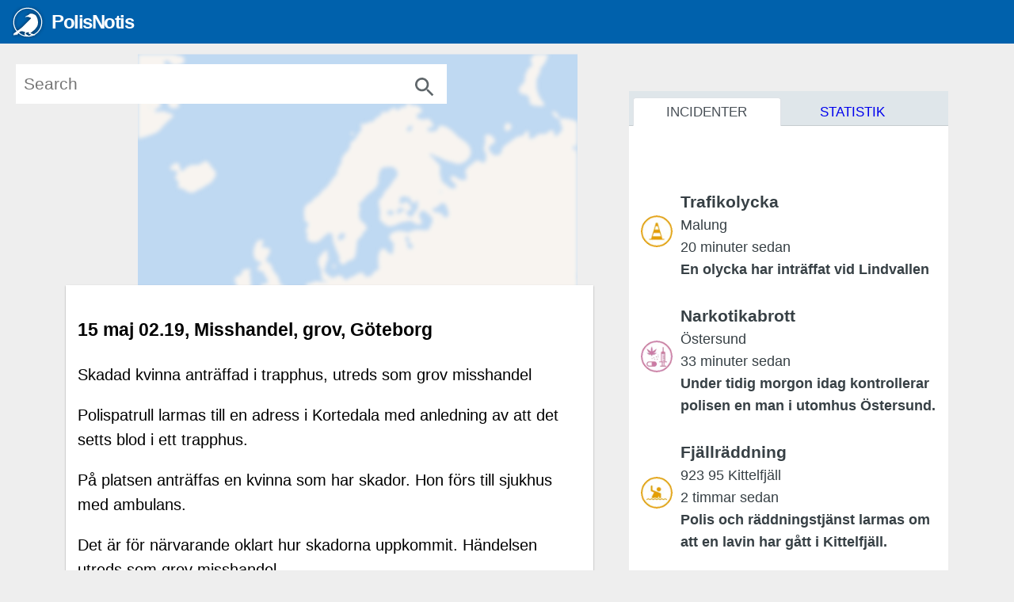

--- FILE ---
content_type: text/html; charset=utf-8
request_url: https://polisnotis.se/incidenter/2024-05-15T02:19/misshandel-grov-g%C3%B6teborg
body_size: 32453
content:
<!DOCTYPE html><html lang="sv"> <head><meta http-equiv="Content-Type" content="text/html; charset=utf-8"> <meta charset="utf-8"> <base href="/"> <script> window.prerenderReady = false; (function() {  document.documentElement.className += " js"; }()); </script> <link rel="dns-prefetch preconnect" href="https://cdn.ampproject.org/" /> <link rel="dns-prefetch" href="https://fonts.gstatic.com/" /> <link rel="dns-prefetch" href="https://a.polisnotis.se/" /> <link rel="dns-prefetch" href="https://b.polisnotis.se/" /> <link rel="dns-prefetch" href="https://c.polisnotis.se/" /> <style> 
.nav{display:-ms-flexbox;display:flex;-ms-flex-wrap:wrap;flex-wrap:wrap;padding-left:0;margin-bottom:0;list-style:none}
.nav-tabs{border-bottom:1px solid #dee2e6}.nav-tabs .nav-item{margin-bottom:-1px}.nav-tabs .nav-link{border:1px solid transparent;border-top-left-radius:.25rem;border-top-right-radius:.25rem}.nav-tabs .nav-link:focus,.nav-tabs .nav-link:hover{border-color:#e9ecef #e9ecef #dee2e6}.nav-tabs .nav-link.disabled{color:#6c757d;background-color:transparent;border-color:transparent}.nav-tabs .dropdown-menu{margin-top:-1px;border-top-left-radius:0;border-top-right-radius:0}.nav-pills .nav-link{border-radius:.25rem}.nav-pills .nav-link.active,.nav-pills .show>.nav-link{color:#fff;background-color:#0061ac}.nav-fill .nav-item{-ms-flex:1 1 auto;flex:1 1 auto;text-align:center}.nav-justified .nav-item{-ms-flex-preferred-size:0;flex-basis:0;-ms-flex-positive:1;flex-grow:1;text-align:center}.tab-content>.tab-pane{display:none}.tab-content>.active{display:block}
.navbar{position:relative;display:-ms-flexbox;display:flex;-ms-flex-wrap:wrap;flex-wrap:wrap;-ms-flex-align:center;align-items:center;-ms-flex-pack:justify;justify-content:space-between;padding:.5rem 1rem}.navbar>.container,.navbar>.container-fluid{display:-ms-flexbox;display:flex;-ms-flex-wrap:wrap;flex-wrap:wrap;-ms-flex-align:center;align-items:center;-ms-flex-pack:justify;justify-content:space-between}.navbar-brand{display:inline-block;padding-top:.3125rem;padding-bottom:.3125rem;margin-right:1rem;font-size:1.25rem;line-height:inherit;white-space:nowrap}.navbar-brand:focus,.navbar-brand:hover{text-decoration:none}.navbar-nav{display:-ms-flexbox;display:flex;-ms-flex-direction:column;flex-direction:column;padding-left:0;margin-bottom:0;list-style:none}.navbar-nav .nav-link{padding-right:0;padding-left:0}.navbar-nav .dropdown-menu{position:static;float:none}.navbar-text{display:inline-block;padding-top:.5rem;padding-bottom:.5rem}.navbar-collapse{-ms-flex-preferred-size:100%;flex-basis:100%;-ms-flex-positive:1;flex-grow:1;-ms-flex-align:center;align-items:center}.navbar-toggler{padding:.25rem .75rem;font-size:1.25rem;line-height:1;background-color:transparent;border:1px solid transparent;border-radius:.25rem}.navbar-toggler:focus,.navbar-toggler:hover{text-decoration:none}.navbar-toggler-icon{display:inline-block;width:1.5em;height:1.5em;vertical-align:middle;content:'';background:no-repeat center center;background-size:100% 100%}@media (max-width:575.98px){.navbar-expand-sm>.container,.navbar-expand-sm>.container-fluid{padding-right:0;padding-left:0}}@media (min-width:576px){.navbar-expand-sm{-ms-flex-flow:row nowrap;flex-flow:row nowrap;-ms-flex-pack:start;justify-content:flex-start}.navbar-expand-sm .navbar-nav{-ms-flex-direction:row;flex-direction:row}.navbar-expand-sm .navbar-nav .dropdown-menu{position:absolute}.navbar-expand-sm .navbar-nav .nav-link{padding-right:.5rem;padding-left:.5rem}.navbar-expand-sm>.container,.navbar-expand-sm>.container-fluid{-ms-flex-wrap:nowrap;flex-wrap:nowrap}.navbar-expand-sm .navbar-collapse{display:-ms-flexbox!important;display:flex!important;-ms-flex-preferred-size:auto;flex-basis:auto}.navbar-expand-sm .navbar-toggler{display:none}}@media (max-width:767.98px){.navbar-expand-md>.container,.navbar-expand-md>.container-fluid{padding-right:0;padding-left:0}}@media (min-width:768px){.navbar-expand-md{-ms-flex-flow:row nowrap;flex-flow:row nowrap;-ms-flex-pack:start;justify-content:flex-start}.navbar-expand-md .navbar-nav{-ms-flex-direction:row;flex-direction:row}.navbar-expand-md .navbar-nav .dropdown-menu{position:absolute}.navbar-expand-md .navbar-nav .nav-link{padding-right:.5rem;padding-left:.5rem}.navbar-expand-md>.container,.navbar-expand-md>.container-fluid{-ms-flex-wrap:nowrap;flex-wrap:nowrap}.navbar-expand-md .navbar-collapse{display:-ms-flexbox!important;display:flex!important;-ms-flex-preferred-size:auto;flex-basis:auto}.navbar-expand-md .navbar-toggler{display:none}}@media (max-width:991.98px){.navbar-expand-lg>.container,.navbar-expand-lg>.container-fluid{padding-right:0;padding-left:0}}@media (min-width:992px){.navbar-expand-lg{-ms-flex-flow:row nowrap;flex-flow:row nowrap;-ms-flex-pack:start;justify-content:flex-start}.navbar-expand-lg .navbar-nav{-ms-flex-direction:row;flex-direction:row}.navbar-expand-lg .navbar-nav .dropdown-menu{position:absolute}.navbar-expand-lg .navbar-nav .nav-link{padding-right:.5rem;padding-left:.5rem}.navbar-expand-lg>.container,.navbar-expand-lg>.container-fluid{-ms-flex-wrap:nowrap;flex-wrap:nowrap}.navbar-expand-lg .navbar-collapse{display:-ms-flexbox!important;display:flex!important;-ms-flex-preferred-size:auto;flex-basis:auto}.navbar-expand-lg .navbar-toggler{display:none}}@media (max-width:1113.98px){.navbar-expand-xl>.container,.navbar-expand-xl>.container-fluid{padding-right:0;padding-left:0}}@media (min-width:1114px){.navbar-expand-xl{-ms-flex-flow:row nowrap;flex-flow:row nowrap;-ms-flex-pack:start;justify-content:flex-start}.navbar-expand-xl .navbar-nav{-ms-flex-direction:row;flex-direction:row}.navbar-expand-xl .navbar-nav .dropdown-menu{position:absolute}.navbar-expand-xl .navbar-nav .nav-link{padding-right:.5rem;padding-left:.5rem}.navbar-expand-xl>.container,.navbar-expand-xl>.container-fluid{-ms-flex-wrap:nowrap;flex-wrap:nowrap}.navbar-expand-xl .navbar-collapse{display:-ms-flexbox!important;display:flex!important;-ms-flex-preferred-size:auto;flex-basis:auto}.navbar-expand-xl .navbar-toggler{display:none}}.navbar-expand{-ms-flex-flow:row nowrap;flex-flow:row nowrap;-ms-flex-pack:start;justify-content:flex-start}.navbar-expand>.container,.navbar-expand>.container-fluid{padding-right:0;padding-left:0}.navbar-expand .navbar-nav{-ms-flex-direction:row;flex-direction:row}.navbar-expand .navbar-nav .dropdown-menu{position:absolute}.navbar-expand .navbar-nav .nav-link{padding-right:.5rem;padding-left:.5rem}.navbar-expand>.container,.navbar-expand>.container-fluid{-ms-flex-wrap:nowrap;flex-wrap:nowrap}.navbar-expand .navbar-collapse{display:-ms-flexbox!important;display:flex!important;-ms-flex-preferred-size:auto;flex-basis:auto}.navbar-expand .navbar-toggler{display:none}.navbar-light .navbar-brand{color:rgba(0,0,0,.9)}.navbar-light .navbar-brand:focus,.navbar-light .navbar-brand:hover{color:rgba(0,0,0,.9)}.navbar-light .navbar-nav .nav-link{color:rgba(0,0,0,.5)}.navbar-light .navbar-nav .nav-link:focus,.navbar-light .navbar-nav .nav-link:hover{color:rgba(0,0,0,.7)}.navbar-light .navbar-nav .nav-link.disabled{color:rgba(0,0,0,.3)}.navbar-light .navbar-nav .active>.nav-link,.navbar-light .navbar-nav .nav-link.active,.navbar-light .navbar-nav .nav-link.show,.navbar-light .navbar-nav .show>.nav-link{color:rgba(0,0,0,.9)}.navbar-light .navbar-toggler{color:rgba(0,0,0,.5);border-color:rgba(0,0,0,.1)}.navbar-light .navbar-toggler-icon{background-image:url("data:image/svg+xml,%3csvg viewBox='0 0 30 30' xmlns='http://www.w3.org/2000/svg'%3e%3cpath stroke='rgba(0, 0, 0, 0.5)' stroke-width='2' stroke-linecap='round' stroke-miterlimit='10' d='M4 7h22M4 15h22M4 23h22'/%3e%3c/svg%3e")}.navbar-light .navbar-text{color:rgba(0,0,0,.5)}.navbar-light .navbar-text a{color:rgba(0,0,0,.9)}.navbar-light .navbar-text a:focus,.navbar-light .navbar-text a:hover{color:rgba(0,0,0,.9)}.navbar-dark .navbar-brand{color:#fff}.navbar-dark .navbar-brand:focus,.navbar-dark .navbar-brand:hover{color:#fff}.navbar-dark .navbar-nav .nav-link{color:rgba(255,255,255,.5)}.navbar-dark .navbar-nav .nav-link:focus,.navbar-dark .navbar-nav .nav-link:hover{color:rgba(255,255,255,.75)}.navbar-dark .navbar-nav .nav-link.disabled{color:rgba(255,255,255,.25)}.navbar-dark .navbar-nav .active>.nav-link,.navbar-dark .navbar-nav .nav-link.active,.navbar-dark .navbar-nav .nav-link.show,.navbar-dark .navbar-nav .show>.nav-link{color:#fff}.navbar-dark .navbar-toggler{color:rgba(255,255,255,.5);border-color:rgba(255,255,255,.1)}.navbar-dark .navbar-toggler-icon{background-image:url("data:image/svg+xml,%3csvg viewBox='0 0 30 30' xmlns='http://www.w3.org/2000/svg'%3e%3cpath stroke='rgba(255, 255, 255, 0.5)' stroke-width='2' stroke-linecap='round' stroke-miterlimit='10' d='M4 7h22M4 15h22M4 23h22'/%3e%3c/svg%3e")}.navbar-dark .navbar-text{color:rgba(255,255,255,.5)}.navbar-dark .navbar-text a{color:#fff}.navbar-dark .navbar-text a:focus,.navbar-dark .navbar-text a:hover{color:#fff}
.pagination{display:-ms-flexbox;display:flex;padding-left:0;list-style:none;border-radius:.25rem}.page-link{position:relative;display:block;padding:.5rem .75rem;margin-left:-1px;line-height:1.25;color:#0061ac;background-color:#fff;border:1px solid #dee2e6}.page-link:hover{z-index:2;color:#0056b3;text-decoration:none;background-color:#e9ecef;border-color:#dee2e6}.page-link:focus{z-index:2;outline:0;box-shadow:0 0 0 .2rem rgba(0,123,255,.25)}.page-item:first-child .page-link{margin-left:0;border-top-left-radius:.25rem;border-bottom-left-radius:.25rem}.page-item:last-child .page-link{border-top-right-radius:.25rem;border-bottom-right-radius:.25rem}.page-item.active .page-link{z-index:1;color:#fff;background-color:#0061ac;border-color:#0061ac}.page-item.disabled .page-link{color:#374045;pointer-events:none;cursor:auto;background-color:#fff;border-color:#dee2e6}.pagination-lg .page-link{padding:.75rem 1.5rem;font-size:1.25rem;line-height:1.5}.pagination-lg .page-item:first-child .page-link{border-top-left-radius:.3rem;border-bottom-left-radius:.3rem}.pagination-lg .page-item:last-child .page-link{border-top-right-radius:.3rem;border-bottom-right-radius:.3rem}.pagination-sm .page-link{padding:.25rem .5rem;font-size:.875rem;line-height:1.5}.pagination-sm .page-item:first-child .page-link{border-top-left-radius:.2rem;border-bottom-left-radius:.2rem}.pagination-sm .page-item:last-child .page-link{border-top-right-radius:.2rem;border-bottom-right-radius:.2rem}
.fade{transition:opacity .15s linear}@media (prefers-reduced-motion:reduce){.fade{transition:none}}.fade:not(.show){opacity:0}
.dropdown,.dropleft,.dropright,.dropup{position:relative}.dropdown-toggle{white-space:nowrap}.dropdown-toggle::after{display:inline-block;margin-left:.255em;vertical-align:.255em;content:'';border-top:.3em solid;border-right:.3em solid transparent;border-bottom:0;border-left:.3em solid transparent}.dropdown-toggle:empty::after{margin-left:0}.dropdown-menu-left{right:auto;left:0}.dropdown-menu-right{right:0;left:auto}@media (min-width:576px){.dropdown-menu-sm-left{right:auto;left:0}.dropdown-menu-sm-right{right:0;left:auto}}@media (min-width:768px){.dropdown-menu-md-left{right:auto;left:0}.dropdown-menu-md-right{right:0;left:auto}}@media (min-width:992px){.dropdown-menu-lg-left{right:auto;left:0}.dropdown-menu-lg-right{right:0;left:auto}}@media (min-width:1114px){.dropdown-menu-xl-left{right:auto;left:0}.dropdown-menu-xl-right{right:0;left:auto}}.dropup .dropdown-menu{top:auto;bottom:100%;margin-top:0;margin-bottom:.125rem}.dropup .dropdown-toggle::after{display:inline-block;margin-left:.255em;vertical-align:.255em;content:'';border-top:0;border-right:.3em solid transparent;border-bottom:.3em solid;border-left:.3em solid transparent}.dropup .dropdown-toggle:empty::after{margin-left:0}.dropright .dropdown-menu{top:0;right:auto;left:100%;margin-top:0;margin-left:.125rem}.dropright .dropdown-toggle::after{display:inline-block;margin-left:.255em;vertical-align:.255em;content:'';border-top:.3em solid transparent;border-right:0;border-bottom:.3em solid transparent;border-left:.3em solid}.dropright .dropdown-toggle:empty::after{margin-left:0}.dropright .dropdown-toggle::after{vertical-align:0}.dropleft .dropdown-menu{top:0;right:100%;left:auto;margin-top:0;margin-right:.125rem}.dropleft .dropdown-toggle::after{display:inline-block;margin-left:.255em;vertical-align:.255em;content:''}.dropleft .dropdown-toggle::after{display:none}.dropleft .dropdown-toggle::before{display:inline-block;margin-right:.255em;vertical-align:.255em;content:'';border-top:.3em solid transparent;border-right:.3em solid;border-bottom:.3em solid transparent}.dropleft .dropdown-toggle:empty::after{margin-left:0}.dropleft .dropdown-toggle::before{vertical-align:0}.dropdown-menu[x-placement^=bottom],.dropdown-menu[x-placement^=left],.dropdown-menu[x-placement^=right],.dropdown-menu[x-placement^=top]{right:auto;bottom:auto}.dropdown-divider{height:0;margin:.5rem 0;overflow:hidden;border-top:1px solid #e9ecef}.dropdown-item{display:block;width:100%;padding:.25rem 1.5rem;clear:both;font-weight:400;color:#212529;text-align:inherit;white-space:nowrap;background-color:transparent;border:0}.dropdown-item:focus,.dropdown-item:hover{color:#16181b;text-decoration:none;background-color:#f8f9fa}.dropdown-item.active,.dropdown-item:active{color:#fff;text-decoration:none;background-color:#0061ac}.dropdown-item.disabled,.dropdown-item:disabled{color:#6c757d;pointer-events:none;background-color:transparent}.dropdown-menu.show{display:block}.dropdown-header{display:block;padding:.5rem 1.5rem;margin-bottom:0;font-size:.875rem;color:#6c757d;white-space:nowrap}.dropdown-item-text{display:block;padding:.25rem 1.5rem;color:#212529}.btn-group,.btn-group-vertical{position:relative;display:-ms-inline-flexbox;display:inline-flex;vertical-align:middle}.btn-group-vertical>.btn,.btn-group>.btn{position:relative;-ms-flex:1 1 auto;flex:1 1 auto}.btn-group-vertical>.btn:hover,.btn-group>.btn:hover{z-index:1}.btn-group-vertical>.btn.active,.btn-group-vertical>.btn:active,.btn-group-vertical>.btn:focus,.btn-group>.btn.active,.btn-group>.btn:active,.btn-group>.btn:focus{z-index:1}.btn-toolbar{display:-ms-flexbox;display:flex;-ms-flex-wrap:wrap;flex-wrap:wrap;-ms-flex-pack:start;justify-content:flex-start}.btn-toolbar .input-group{width:auto}.btn-group>.btn-group:not(:first-child),.btn-group>.btn:not(:first-child){margin-left:-1px}.btn-group>.btn-group:not(:last-child)>.btn,.btn-group>.btn:not(:last-child):not(.dropdown-toggle){border-top-right-radius:0;border-bottom-right-radius:0}.btn-group>.btn-group:not(:first-child)>.btn,.btn-group>.btn:not(:first-child){border-top-left-radius:0;border-bottom-left-radius:0}.dropdown-toggle-split{padding-right:.5625rem;padding-left:.5625rem}.dropdown-toggle-split::after,.dropright .dropdown-toggle-split::after,.dropup .dropdown-toggle-split::after{margin-left:0}.dropleft .dropdown-toggle-split::before{margin-right:0}.btn-group-sm>.btn+.dropdown-toggle-split,.btn-sm+.dropdown-toggle-split{padding-right:.375rem;padding-left:.375rem}.btn-group-lg>.btn+.dropdown-toggle-split,.btn-lg+.dropdown-toggle-split{padding-right:.75rem;padding-left:.75rem}
.collapse:not(.show){display:none}.collapsing{position:relative;height:0;overflow:hidden;transition:height .35s ease}@media (prefers-reduced-motion:reduce){.collapsing{transition:none}}
.position-sticky{position:-webkit-sticky!important;position:sticky!important}.fixed-top{position:fixed;top:0;right:0;left:0;z-index:1030}.fixed-bottom{position:fixed;right:0;bottom:0;left:0;z-index:1030}@supports ((position:-webkit-sticky) or (position:sticky)){.sticky-top{position:-webkit-sticky;position:sticky;top:0;z-index:1020}}
.mt-auto,.my-auto {margin-top: auto !important;}.mr-auto,.mx-auto {margin-right: auto !important;}.mb-auto,.my-auto{margin-bottom: auto !important;}.ml-auto,.mx-auto{margin-left: auto !important;}
.dashboard{ height:100%; width:100%; background-color: #bfd9f2;
}
html{ height:100%; font-size:15px; font-weight:400;
}
html body{ height:100%; width:100%; font-size:1.4rem; -webkit-font-smoothing:antialiased; -moz-osx-font-smoothing:grayscale; font-family:"Open Sans",Helvetica,Arial,sans-serif; line-height:1.563; margin: 0;
}
html body .app-header{ height:55px
}
html body input::-ms-clear{ display:none
}
html body strong{ font-weight:600
}
.app-header .navbar-fixed-top{ z-index:1039; flex-wrap: nowrap;
}
.app-header .navbar-brand{    left: env(titlebar-area-x, 1rem);  top: env(titlebar-area-y, 0.5rem);  width: env(titlebar-area-width, 13rem);  height: env(calc(titlebar-area-height + 40px), 40px); left: 1rem; top: 0.5rem; width: 13rem; height: 40px; overflow:hidden; min-width:13rem
}
.app-header .brand-icon{ filter:"progid:DXImageTransform.Microsoft.Dropshadow(OffX=12, OffY=12,Color='#444')"; filter:url(#drop-shadow); -webkit-filter:drop-shadow(0 0 2px rgba(0,0,0,.6)); filter:drop-shadow(0 0 2px rgba(0,0,0,.6))
}
.app-header .navbar-brand{ padding:0
}
.app-header .navbar-brand .brand-icon{ float:left; vertical-align:top; height: env(calc(titlebar-area-height + 40px), 40px); width: env(calc(titlebar-area-height + 40px), 40px); height:40px; width:40px; text-indent:-999px
}
.app-header .navbar-brand .brand-logo{ margin:0 0 0 10px; float:left; font-size: env(calc(titlebar-area-height + 1.6rem), 1.6rem); font-size: 1.6rem; font-weight: 400; height: env(calc(titlebar-area-height + 40px), 40px); line-height: env(calc(titlebar-area-height + 40px), 40px); height: 40px; line-height: 40px; letter-spacing:-.1rem; color:#fff
}
.app-header .navbar-brand .brand-logo strong{ font-weight:700; float:left
}

.list-view-tabs label { pointer-events: auto; width: 33.33%; height: 4rem; text-align: center; color: #fff; float: left; cursor: pointer; position: relative; z-index: 10; display: block; font-size: 2.4rem; line-height: 2.4rem; text-decoration: none; background-color: transparent; padding: 0.2rem 0 0;
}
.list-view-tabs label .nav-text { font-size: small; display: block; line-height: 1rem; height: 1.4rem; font-weight: normal;
}
.list-view-tabs input[type=radio] { display: none;
}
.list-view-tabs input[type=radio]:checked + label {  animation: growBounce .4s;
}

@media (prefers-reduced-motion) { .list-view-tabs input[type=radio]:checked + label { animation-name: dissolve; }
}
.list-view-tabs input[type=radio]:checked ~ div { width: auto;
}
.list-view-tabs input[type=radio]#menu-map:checked ~ .menu-selector { left: 0; right: 66.66%;
}
.list-view-tabs input[type=radio]#menu-list:checked ~ .menu-selector { left: 33.33%; right: 33.33%;
}
.list-view-tabs input[type=radio]#menu-trends:checked ~ .menu-selector { left: 66.66%; right: 0;
}
.list-view-tabs .menu-selector { position: absolute; height: 4rem; background-color: #17384d; bottom: 0; transition: left 0.4s ease-out, right 0.4s ease;
}
@media (prefers-reduced-motion) { .list-view-tabs .menu-selector { transition-duration: 0s; }
}
.navbar-default{ background-color:#0061ac; border-color:#1f4354
}
.navbar-default .navbar-brand{ color:#58595b
}
.navbar-default .navbar-brand:hover,.navbar-default .navbar-brand:focus{ color:#58595b; background-color:transparent
}
.search-overlay .search-box input{ position:absolute; z-index:1; top:0; right:0;  color:#5f666a; font-size:1.4rem; -webkit-box-shadow:0 0 transparent; -moz-box-shadow:0 0 transparent; -ms-box-shadow:0 0 transparent; -o-box-shadow:0 0 transparent; box-shadow:0 0 transparent; overflow:hidden; text-overflow:ellipsis; white-space:nowrap
}
.icon-search:before{   width: 32px; height: 100%; content: ""; display: inline-block; background-size: contain; background-position: center; background-repeat: no-repeat;
}
.search-overlay .search-box .clear-search-icon,.search-overlay .search-box .search-icon{ position:absolute; right:0; width:3.5rem; height:3.5rem; font-size:2.1rem; line-height:3.5rem; text-align:center; cursor:pointer;
}
@media (max-width: 1113.98px) {
.app-header .navbar-brand .brand-logo{font-size: env(calc(titlebar-area-height + 1.6rem), 1.6rem); font-size:1.6rem;}
.app-header .navbar-header{position:relative;}
.app-header .navbar-header svg{display:inherit;}
.search-overlay{position:absolute;right:70px;top:0;padding:0;width:40px;z-index:1042;-webkit-transition:width 0.2s ease-out;-moz-transition:width 0.2s ease-out;-ms-transition:width 0.2s ease-out;-o-transition:width 0.2s ease-out;transition:width 0.2s ease-out;}
.search-overlay .search-box{height:40px;margin:8px 0;}
.search-overlay .search-box input{width:3.3rem;height:57px;padding:10px 20px;background-color:transparent;border:0 none;-webkit-box-shadow:0 0 transparent;-moz-box-shadow:0 0 transparent;-ms-box-shadow:0 0 transparent;-o-box-shadow:0 0 transparent;box-shadow:0 0 transparent;}
.search-overlay .search-box input::-webkit-input-placeholder{color:transparent;}
.search-overlay .search-box input:-moz-placeholder{color:transparent;}
.search-overlay .search-box input::-moz-placeholder{color:transparent;}
.search-overlay .search-box input:-ms-input-placeholder{color:transparent;}
.search-overlay .search-box .search-icon,.search-overlay .search-box .clear-search-icon{width:3.3rem;height:3rem;line-height:3rem;}
.search-overlay .search-box .search-icon em,.search-overlay .search-box .clear-search-icon em{line-height:inherit;}
.search-overlay .search-box .search-icon{font-size:2.1rem;z-index:0;color:#fff;}
.search-overlay .search-box .clear-search-icon{font-size:4.2rem;display:none;z-index:2;color:#999;}
.icon-search:before{background-image: url("data:image/svg+xml,%3C%3Fxml version='1.0' %3F%3E%3Csvg height='48' viewBox='0 0 48 48' width='48' fill='%23fff' xmlns='http://www.w3.org/2000/svg'%3E%3Cpath d='M31 28h-1.59l-.55-.55c1.96-2.27 3.14-5.22 3.14-8.45 0-7.18-5.82-13-13-13s-13 5.82-13 13 5.82 13 13 13c3.23 0 6.18-1.18 8.45-3.13l.55.55v1.58l10 9.98 2.98-2.98-9.98-10zm-12 0c-4.97 0-9-4.03-9-9s4.03-9 9-9 9 4.03 9 9-4.03 9-9 9z'/%3E%3Cpath d='M0 0h48v48h-48z' fill='none'/%3E%3C/svg%3E");}
.animated-icon { position: relative; width: 32px; height: 32px; cursor: pointer; -webkit-transition: .3s;	transition: .3s; 
}
.animated-icon .ani { top: 14.5px; left: 2px;
}
.animated-icon .ani,
.animated-icon .ani:before,
.animated-icon .ani:after { content: ''; position: absolute; height: 3px; width: 28px; background: #fff; -webkit-transition: .3s;	transition: .3s;
}
.animated-icon .ani:before,
.animated-icon .ani:after { background: inherit;
}
.animated-icon.menu-cross-s .ani:before { top: -8px; left: 0;
}
.animated-icon.menu-cross-s .ani:after { top: 8px; left: 0;
}
}
@media (min-width: 1114px) {
.theme-bright .search-overlay .search-box input{background-color:#fafafa;}
.search-overlay .search-box{margin:0 auto;margin-top:8px;height:55px;width:-moz-calc(100% - 16px);width:-webkit-calc(100% - 16px);width:-o-calc(100% - 16px);width:calc(100% - 16px);}
.search-overlay .search-box input{width:100%;height:55px;padding:5px 48px 5px 10px;border-radius:0;border:0 none;-webkit-box-shadow:inset 0 0 1px 1px #dfdfdf;-moz-box-shadow:inset 0 0 1px 1px #dfdfdf;-ms-box-shadow:inset 0 0 1px 1px #dfdfdf;-o-box-shadow:inset 0 0 1px 1px #dfdfdf;box-shadow:inset 0 0 1px 1px #dfdfdf;}
.search-overlay .search-box .clear-search-icon,.search-overlay .search-box .search-icon{position: absolute;right: 0;width: 3.7rem;font-size: 2.8rem;height: 3.7rem;line-height: 3.7rem;text-align: center;z-index: 2;color: #5f666a;cursor: pointer;}
.search-overlay{position:fixed;max-width:560px;width:100%;top:73px;left:12px;}
.icon-search:before {background-image: url("data:image/svg+xml,%3C%3Fxml version='1.0' %3F%3E%3Csvg height='48' viewBox='0 0 48 48' width='48' fill='%235f666a' xmlns='http://www.w3.org/2000/svg'%3E%3Cpath d='M31 28h-1.59l-.55-.55c1.96-2.27 3.14-5.22 3.14-8.45 0-7.18-5.82-13-13-13s-13 5.82-13 13 5.82 13 13 13c3.23 0 6.18-1.18 8.45-3.13l.55.55v1.58l10 9.98 2.98-2.98-9.98-10zm-12 0c-4.97 0-9-4.03-9-9s4.03-9 9-9 9 4.03 9 9-4.03 9-9 9z'/%3E%3Cpath d='M0 0h48v48h-48z' fill='none'/%3E%3C/svg%3E");}
} </style><link href="/css/cache/async.css?1635773509" rel="stylesheet" type="text/css" /> <link href="https://api.mapbox.com/mapbox-gl-js/v2.9.1/mapbox-gl.css" rel="stylesheet" type="text/css" /> <style> #amproot { z-index: 10; position: relative;  }  .animation-fade.ng-hide { opacity: 0; } .animation-fade.ng-hide-add, .animation-fade.ng-hide-remove { transition: all linear 0.5s; } .animation-fade { opacity: 1; }  @media (prefers-reduced-motion:reduce){.animation-fade{transition:none}}  .cluster-map{ position: fixed; top: 54px; bottom: 0;  width:100% } .cluster-map svg {  z-index: -1; } .cluster-map .map-instance{ width:100vw; height:100%;  } @media screen and (min-width: 1114px) and (screen-spanning: single-fold-vertical) { .cluster-map, .cluster-map .map-instance { width: env(fold-left, 50vw); } } #map-card { bottom: -100%; transition:all cubic-bezier(0.250, 0.460, 0.450, 0.940) 0.5s; z-index: 2; 
} #map-card.ng-enter {  bottom: 4rem;
} </style> <script> !function(n,e){var t,o,i,c=[],f={passive:!0,capture:!0},r=new Date,a="pointerup",u="pointercancel";function p(n,c){t||(t=c,o=n,i=new Date,w(e),s())}function s(){o>=0&&o<i-r&&(c.forEach(function(n){n(o,t)}),c=[])}function l(t){if(t.cancelable){var o=(t.timeStamp>1e12?new Date:performance.now())-t.timeStamp;"pointerdown"==t.type?function(t,o){function i(){p(t,o),r()}function c(){r()}function r(){e(a,i,f),e(u,c,f)}n(a,i,f),n(u,c,f)}(o,t):p(o,t)}}function w(n){["click","mousedown","keydown","touchstart","pointerdown"].forEach(function(e){n(e,l,f)})}w(n),self.perfMetrics=self.perfMetrics||{},self.perfMetrics.onFirstInputDelay=function(n){c.push(n),s()}}(addEventListener,removeEventListener); </script> <meta name="viewport" content="width=device-width, initial-scale=1.0, minimum-scale=1.0, maximum-scale=1.0, user-scalable=no"> <meta name="description" content="Skadad kvinna antr&auml;ffad i trapphus, utreds som grov misshandel"> <meta http-equiv="X-UA-Compatible" content="IE=Edge,chrome=1"> <meta name="version" content="0.1.0"> <meta name="msapplication-tap-highlight" content="no"> <meta name="msapplication-TileColor" content="#0061ac"> <meta name="msapplication-TileImage" content="/media/ms-icon-144x144.png"> <meta name="theme-color" content="#0061ac"> <meta name="og:type" property="og:type" content="article"> <meta name="og:url" property="og:url" content="http://polisnotis.se/incidenter/2024-05-15T02:19/misshandel-grov-g%C3%B6teborg"> <meta name="og:locale" property="og:locale" content="sv_SE"> <meta name="og:title" property="og:title" content="Misshandel, grov i G&ouml;teborg den 15 maj 2024 vid 2-tiden"> <meta name="og:description" property="og:description" content="Skadad kvinna antr&auml;ffad i trapphus, utreds som grov misshandel"> <meta name="og:logo" property="og:logo" content="/media/android-icon-192x192.png"> <meta name="og:image" property="og:image" content="https://api.mapbox.com/styles/v1/mapbox/streets-v12/static/12.03227020,57.75277000,16,0/1280x1280@2x?access_token=pk.eyJ1IjoiYWRvbHBoc3NvbiIsImEiOiJjamFndGs4YjMxaTdkMzNtaGN0Zm1id3RqIn0.cQfN0IkaFpK6CYolF4SkvA&.png"> <meta name="og:image:type" property="og:image:type" content="image/png"> <meta name="og:image:width" property="og:image:width" content="640"> <meta name="og:image:height" property="og:image:height" content="480"> <meta name="og:article:published_time" property="og:article:published_time" content="2024-05-15T08:10:06+02:00"> <meta name="og:article:modified_time" property="og:article:modified_time" content="2024-05-15T08:10:06+02:00"> <meta name="og:article:author" property="og:article:author" content="Polismyndigheten"> <meta name="og:article:section" property="og:article:section" content="News"> <meta name="og:article:tag" property="og:article:tag" content="v-ld misshandel Överfall"> <meta property="article:section" content="Uncategorized" /> <meta property="article:published_time" content="2024-05-15T08:10:06+02:00" /> <meta property="article:modified_time" content="2024-05-15T08:10:06+02:00" /> <meta name="subject-datetime" content="2024-05-15T02:19:00+02:00" /> <meta name="page-datetime" content="2024-05-15T02:19:00+02:00" /> <meta name="datetime-coverage" content="2024-05-15T02:19:00+02:00" /> <meta name="origin" content="https://polisen.se/aktuellt/handelser/2024/maj/15/15-maj-02.19-misshandel-grov-goteborg/"> <meta name="geo.region" content="SE" /> <meta name="geo.placename" content="Kortedala, Göteborg"> <meta name="geo.position" content="57.75277000;12.03227020" /> <meta name="ICBM" content="57.75277000, 12.03227020" /> <meta name="twitter:card" content="summary_large_image"> <meta name="twitter:title" content="Misshandel, grov i G&ouml;teborg den 15 maj 2024 vid 2-tiden"> <meta name="twitter:description" content="Skadad kvinna antr&auml;ffad i trapphus, utreds som grov misshandel"> <meta name="twitter:site" content="@polisnotis"> <meta name="twitter:image" content="https://api.mapbox.com/styles/v1/mapbox/streets-v12/static/12.03227020,57.75277000,16,0/1280x1280@2x?access_token=pk.eyJ1IjoiYWRvbHBoc3NvbiIsImEiOiJjamFndGs4YjMxaTdkMzNtaGN0Zm1id3RqIn0.cQfN0IkaFpK6CYolF4SkvA&.png?width=800&height=418"> <meta name="fb:pages" property="fb:pages" content="1181233955253208"> <meta name="amp-google-client-id-api" content="googleanalytics"> <meta http-equiv="Origin-Trial" content="ApOX2t3TRUcy/[base64]">  <link id="favicon" rel="icon" type="image/x-icon" href="/favicon.ico"> <link rel="icon" type="image/svg+xml" href="/media/birb_icon_light.svg"> <link rel="icon" type="image/png" sizes="32x32" href="/media/favicon-32x32.png"> <link rel="icon" type="image/png" sizes="96x96" href="/media/favicon-96x96.png"> <link rel="icon" type="image/png" sizes="16x16" href="/media/favicon-16x16.png"> <link rel="apple-touch-icon" sizes="57x57" href="/media/apple-icon-57x57.png"> <link rel="apple-touch-icon" sizes="60x60" href="/media/apple-icon-60x60.png"> <link rel="apple-touch-icon" sizes="72x72" href="/media/apple-icon-72x72.png"> <link rel="apple-touch-icon" sizes="76x76" href="/media/apple-icon-76x76.png"> <link rel="apple-touch-icon" sizes="114x114" href="/media/apple-icon-114x114.png"> <link rel="apple-touch-icon" sizes="120x120" href="/media/apple-icon-120x120.png"> <link rel="apple-touch-icon" sizes="144x144" href="/media/apple-icon-144x144.png"> <link rel="apple-touch-icon" sizes="152x152" href="/media/apple-icon-152x152.png"> <link rel="apple-touch-icon" sizes="180x180" href="/media/apple-icon-180x180.png"> <link rel="apple-touch-startup-image" href="/media/splashscreens/iphone5_splash.png" media="(device-width: 320px) and (device-height: 568px) and (-webkit-device-pixel-ratio: 2)"> <link rel="apple-touch-startup-image" href="/media/splashscreens/iphone6_splash.png" media="(device-width: 375px) and (device-height: 667px) and (-webkit-device-pixel-ratio: 2)"> <link rel="apple-touch-startup-image" href="/media/splashscreens/iphoneplus_splash.png" media="(device-width: 621px) and (device-height: 1104px) and (-webkit-device-pixel-ratio: 3)"> <link rel="apple-touch-startup-image" href="/media/splashscreens/iphonex_splash.png" media="(device-width: 375px) and (device-height: 812px) and (-webkit-device-pixel-ratio: 3)"> <link rel="apple-touch-startup-image" href="/media/splashscreens/iphonexr_splash.png" media="(device-width: 414px) and (device-height: 896px) and (-webkit-device-pixel-ratio: 2)"> <link rel="apple-touch-startup-image" href="/media/splashscreens/iphonexsmax_splash.png" media="(device-width: 414px) and (device-height: 896px) and (-webkit-device-pixel-ratio: 3)"> <link rel="apple-touch-startup-image" href="/media/splashscreens/ipad_splash.png" media="(device-width: 768px) and (device-height: 1024px) and (-webkit-device-pixel-ratio: 2)"> <link rel="apple-touch-startup-image" href="/media/splashscreens/ipadpro1_splash.png" media="(device-width: 834px) and (device-height: 1112px) and (-webkit-device-pixel-ratio: 2)"> <link rel="apple-touch-startup-image" href="/media/splashscreens/ipadpro3_splash.png" media="(device-width: 834px) and (device-height: 1194px) and (-webkit-device-pixel-ratio: 2)"> <link rel="apple-touch-startup-image" href="/media/splashscreens/ipadpro2_splash.png" media="(device-width: 1024px) and (device-height: 1366px) and (-webkit-device-pixel-ratio: 2)"> <link rel="alternate" type="application/atom+xml" href="https://polisnotis.se/api/v1/incidenter?format=atom" title="Incidenter Atom"> <link rel="alternate" type="application/rss+xml" href="https://polisnotis.se/api/v1/incidenter?format=rss" title="Incidenter RSS"> <link rel="search" type="application/opensearchdescription+xml" href="https://polisnotis.se/opensearch.osdx" title="PolisNotis Incidentsök"> <title>Misshandel, grov i G&ouml;teborg den 15 maj 2024 vid 2-tiden | PolisNotis</title> <link rel="canonical" href="https://polisnotis.se/incidenter/2024-05-15T02:19/misshandel-grov-g%C3%B6teborg"> <link rel="amphtml" href="https://polisnotis.se/incidenter/2024-05-15T02:19/misshandel-grov-g%C3%B6teborg.amp"> <script> if(window.location.pathname.indexOf('/incidenter') > -1 && window.location.pathname.indexOf('.amp') < 0 && 'serviceWorker' in navigator) { navigator.serviceWorker.getRegistrations().then(function(registrations) {  if(!registrations || registrations.length < 1) { window.location.replace(window.location.origin + window.location.pathname.split('.')[0] + '.amp' + window.location.search); } }); } </script> <script> if('performance' in window) window.performance.mark('startInit'); </script> <link rel="manifest" href="/manifest.webmanifest"></head> <body class="initial" ng-app="PolisNotisWeb" ng-class="{'theme-dark': $root.theme === 'dark', 'theme-bright': $root.theme === 'bright', 'theme-contrast': $root.theme === 'contrast', 'hide-chrome': $root.hideChrome}" ng-strict-di> <style ng-if="!appLoaded"> .initial .preload_msg { display:none; }  body {  background-color: #003A67; } .water-fill { fill:#BFD9F2; } .land-fill { fill:#F8F4F0; } .initial .crime-spl-icons .crime-ikon, .initial .position-icon-holder, .theme-bright .crime-spl-icons .crime-ikon, .theme-bright .position-icon-holder,  * { -webkit-box-sizing: border-box; -moz-box-sizing: border-box; box-sizing: border-box; } .clearfix:before, .clearfix:after { content: " "; display: table; } #progress-value { background-color: #fff; transition: 0.3s all linear; height: 2px; position: fixed; top: env(titlebar-area-y, 0); top: 0; z-index: 5000; display: inline-block; -webkit-app-region: drag; app-region: drag; } @media screen and (prefers-color-scheme: dark), screen and (light-level: dim ) { .splash {background-color:#000; } .water-fill { fill:#0d2640; } .land-fill { fill:#070707; } } .js #noscript { display: none; } @media (scripting: enabled) { #noscript { display: none; } } @media (min-width: 1114px) { .splash .list-view-tabs, .navbar-toggle, .map-card { display: none; } .splash .list-container { background-image: url("data:image/svg+xml,%3Csvg%0Aheight='116' version='1.1' viewBox='0 0 500 116' width='500' xml:space='preserve' xmlns='http://www.w3.org/2000/svg' xmlns:xlink='http://www.w3.org/1999/xlink'%3E%3Cg style='fill:%23878c8f;stroke:none'%3E%3Crect width='192' height='17' x='67' y='21' /%3E%3Crect width='80' height='14' ry='0' x='67' y='52' /%3E%3Crect width='136' height='14' x='67' y='80' /%3E%3Crect width='95' height='14' x='390' y='52' /%3E%3Crect width='2' height='6' x='472' y='27' /%3E%3Crect width='2' height='2' x='472' y='23' /%3E%3Crect width='500' height='1' x='0' y='0' /%3E%3C/g%3E%3Cg style='fill:none;stroke:%23878c8f;stroke-width:2'%3E%3Ccircle cx='36' cy='54' r='19'/%3E%3Ccircle cx='473' cy='28' r='9'/%3E%3C/g%3E%3C/svg%3E"); background-repeat: repeat-y; background-size: 100%; } } @media (max-width: 1113.98px) { .splash .sidebar { display: none; } .map-card .map-card-head h2, .map-card .map-card-head .map-card-close { height: 4rem; line-height: 4rem; } .map-card .map-card-head { position: relative; border-bottom: 1px solid #f1f1f2; } .map-card .map-card-head h2 { float: left; color: #374045; height: 4rem; line-height: 4rem; padding: 0 5rem 0 1rem; margin: 0; font-size: 1.5rem; font-weight: 600; overflow: hidden; text-overflow: ellipsis; white-space: nowrap; } .map-card .map-card-head .map-card-close { width: 4rem; height: 4rem; line-height: 4rem; position: absolute; right: 0; top: 0; color: #828587; font-size: 2rem; text-decoration: none; text-align: center; } .map-card .media { margin: 0; padding: .8rem; } .media-left, .media-body { display: table-cell; vertical-align: top; } .media-body { width: 10000px; } .media, .media-body { zoom: 1; overflow: hidden; } .map-card .media .media-body .col-left { float: left; width: 70%; } } @media (min-width: 576px) { .flex-sm-row { -ms-flex-direction: row !important; flex-direction: row !important; } .justify-content-sm-between { -ms-flex-pack: justify !important; justify-content: space-between !important; } }  @keyframes progress1 { from { width: 0%; } to { width: 33%; } } @keyframes progress2 { from { width: 33%; } to { width: 66%; } } @keyframes progress3 { from { width: 66%; } to { width: 99%; } } @keyframes progress23 { from { width: 33%; } to { width: 99%; } } </style> <span ng-if="!(appLoaded || appUpgradePending)" id="progress-value" style="width: 0;"></span> <app-header class="app-header" ng-show="headerLoaded" ng-cloak></app-header> <div ng-if="!headerLoaded"> <style> .splash {background-color: #F4F4F1;} .splash a, .splash a:hover, .splash a:focus, .splash button, .splash button:hover, .splash button:focus{ -webkit-opacity:0.5; -moz-opacity:0.5; -ms-opacity:0.5; -o-opacity:0.5; opacity: 0.5; cursor: not-allowed; border:0; } </style> <div class="app-header"> <nav class="navbar navbar-default navbar-fixed-top navbar-expand-xl"> <a href="#" class="navbar-brand"> <img alt="PolisNotis logo" decode="async" importance="high" class="brand-icon" src="/media/birb_icon_flat.svg" /> <div class="brand-logo"> <strong>PolisNotis</strong> </div> </a> <div> <form class="preload_msg search-overlay form-inline"> <div class="search-box"> <input type="text" placeholder="Sök" class="form-control search-input" disabled="disabled" /> <span class="search-icon"><em class="icon-search"></em></span> </div> </form> </div> <button type="button" class="preload_msg navbar-toggler" disabled="disabled"> <div class="animated-icon menu-cross-s"> <div class="ani"></div> </div> </button> </nav> </div> </div>  <div ng-class="{'hidden-pwa': !appLoaded}" id="pwaContent" class="content-section animation-fade" ui-view ng-cloak></div> <div class="preload_msg animation-fade"> <div class="content-section"> <div class="dashboard"> <div class="cluster-map"><svg xmlns:dc="http://purl.org/dc/elements/1.1/" xmlns:cc="http://creativecommons.org/ns#" xmlns:rdf="http://www.w3.org/1999/02/22-rdf-syntax-ns#" xmlns:svg="http://www.w3.org/2000/svg" xmlns="http://www.w3.org/2000/svg" xmlns:sodipodi="http://sodipodi.sourceforge.net/DTD/sodipodi-0.dtd" xmlns:inkscape="http://www.inkscape.org/namespaces/inkscape" id="svg" version="1.1" viewBox="0 0 400 262.2203461376108" preserveAspectRatio="xMidYMid slice" style="width:100%;height:100%;" sodipodi:docname="map.svg" inkscape:version="0.92.3 (2405546, 2018-03-11)"> <metadata id="metadata13"> <rdf:RDF> <cc:Work rdf:about=""> <dc:format>image/svg+xml</dc:format> <dc:type rdf:resource="http://purl.org/dc/dcmitype/StillImage" /> <dc:title></dc:title> </cc:Work> </rdf:RDF> </metadata> <sodipodi:namedview pagecolor="#ffffff" bordercolor="#666666" borderopacity="1" objecttolerance="10" gridtolerance="10" guidetolerance="10" inkscape:pageopacity="0" inkscape:pageshadow="2" inkscape:window-width="1280" inkscape:window-height="657" id="namedview11" showgrid="false" inkscape:zoom="1" inkscape:cx="876.17504" inkscape:cy="610.37412" inkscape:window-x="-8" inkscape:window-y="-8" inkscape:window-maximized="1" inkscape:current-layer="svg" /> <defs id="defs5"> <filter id="f1" x="0" y="0"> <feGaussianBlur in="SourceGraphic" stdDeviation="2" id="feGaussianBlur2" /> </filter> </defs> <rect id="rect11" class="water-fill" width="400.01535" height="262.18521" x="3.5527137e-015" y="0.035119522" style="fill-opacity:1;stroke-width:0.51961184" /> <g id="svgg" transform="translate(0.01515342)" style="filter:url(#f1)"> <path id="path0" class="land-fill" d="m -0.01515342,38.164662 v 38.326 l 0.62000006,0.259 c 0.60400006,0.253 0.63300006,0.248 1.08900006,-0.189 0.335,-0.321 0.694,-0.469 1.258,-0.517 1.477,-0.127 3.104,-0.554 5.2630011,-1.382 1.1850018,-0.454 2.6860012,-0.997 3.3360012,-1.207 5.499,-1.777 7.489,-3.03 9.964,-6.273 1.54,-2.017 6.492,-7.012 8.766,-8.841 2.946,-2.369 2.844,-3.394 -0.428,-4.283 -0.779,-0.212 -2.288,-0.728 -3.353,-1.147 -3.38,-1.331 -4.242,-1.414 -7.266,-0.697 -4.201,0.996 -5.347,-1.447 -1.436,-3.057 3.486,-1.436 4.263,-3.127 2.475,-5.384 -0.781,-0.986 -0.858,-1.317 -0.575,-2.479 0.136,-0.559 0.373,-1.583 0.525,-2.276 0.395,-1.795 0.736,-1.972 2.313,-1.196 2.505,1.233 3.9,3.106 4.812,6.458 1.158,4.26 2.754,5.7 5.397,4.872 0.601,-0.188 1.533,-0.344 2.07,-0.345 2.376,-0.005 2.541,-0.342 2.455,-5.017 -0.071,-3.864 -0.231,-4.564 -1.309,-5.707 -0.778,-0.825 -0.927,-1.263 -1.034,-3.039 -0.177,-2.915 -1.789,-4.714 -8.956,-9.998 -1.628,-1.2 -1.758,-1.877 -0.906,-4.745 l 0.258,-0.867 0.796,0.891 c 0.439,0.49 1.156,1.359 1.594,1.931 1.848,2.412 5.021,4.094 6.374,3.379 2.05,-1.084 2.444,-6.923 0.613,-9.08 -3.185,-3.752 -6.6,-6.332 -9.05,-6.8349996 -1.584,-0.3250004 -2.118,-0.8100004 -1.94,-1.7600004 0.519,-2.772 3.486,-2.969 5.468,-0.362 2.619,3.445 4.685,4.13 7.804,2.587 0.779,-0.3849996 1.948,-0.899 2.598,-1.141 4.458,-1.663 3.778,-6.906 -0.975,-7.513 -1.826,-0.233 -3.449,-0.78199998 -3.773,-1.27699991 l -0.272,-0.415 h -17.288 -17.28700242 V 38.164662 M 360.2788,0.67166202 c -0.276,0.66299998 -0.472,0.88299998 -0.962,1.07899998 -2.026,0.812 -2.56,3.228 -1.291,5.837 1.14,2.3410004 1.008,3.002 -0.779,3.91 -2.004,1.017 -2.47,1.561 -3.188,3.718 -0.199,0.597 -0.536,1.353 -0.749,1.68 -0.993,1.524 -1.067,1.807 -1.146,4.387 -0.108,3.541 -0.755,4.94 -3.082,6.661 -4.029,2.979 -2.658,8.535 2.106,8.535 3.132,0 5.366,2.641 5.138,6.076 -0.161,2.416 0.406,3.053 3.512,3.953 2.786,0.806 8.779,0.975 9.754,0.274 0.669,-0.48 0.551,-1.301 -0.356,-2.469 -2.617,-3.368 -3.613,-5.093 -4.973,-8.613 -1.443,-3.734 -1.574,-4.507 -1.517,-8.94 0.056,-4.349 0.115,-4.629 1.457,-6.913 1.627,-2.769 1.916,-3.595 2.097,-5.994 0.137,-1.824 0.237,-2.011 1.643,-3.08 1.498,-1.1389996 2.463,-2.56 3.353,-4.94 0.383,-1.021 0.894,-2.275 1.137,-2.786 0.244,-0.511 0.435,-0.967 0.426,-1.013 -0.259,-1.37299998 -0.243,-1.44399988 0.409,-1.82199991 l 0.63,-0.365 -6.637,-0.004 -6.636,-0.004 -0.346,0.83299993 M 24.629849,16.719662 c 0.505,0.27 0.931,2.062 0.576,2.418 -0.302,0.301 -2.089,-1.269 -2.089,-1.835 0,-0.63 0.828,-0.949 1.513,-0.583 m 221.230951,27.102 c -0.275,0.23 -0.675,0.857 -0.889,1.393 -1.057,2.64 -2.074,3.453 -3.771,3.01 -1.454,-0.378 -1.946,-0.145 -3.395,1.606 -1.449,1.751 -2.198,1.806 -2.747,0.201 -0.549,-1.603 -1.43,-1.736 -3.843,-0.578 -1.786,0.857 -2.787,1.606 -3.368,2.518 -0.558,0.876 -1.051,1.03 -2.096,0.656 -2.273,-0.815 -4.071,-0.033 -4.675,2.032 -0.374,1.276 -0.753,1.662 -2.056,2.094 -1.939,0.642 -2.991,1.504 -3.762,3.079 -0.569,1.163 -1.191,1.464 -3.38,1.636 -1.638,0.129 -2.851,0.543 -3.705,1.264 -0.917,0.775 -1.857,0.916 -3.377,0.508 -2.044,-0.548 -2.762,0.487 -1.667,2.402 0.915,1.599 0.38,3.468 -1.594,5.56 -0.743,0.788 -1.533,1.92 -2.402,3.444 -1.698,2.977 -1.944,3.283 -3.121,3.877 -2.184,1.103 -2.773,1.97 -2.733,4.023 0.039,2.004 -1.348,4.584 -3.43,6.385 -2.61,2.256 -4.704,5.739 -4.679,7.781 0.023,1.809 -0.061,2.062 -1.46,4.401978 -1.961,3.28 -2.26,4.039 -2.372,6.023 -0.112,1.988 -0.244,2.259 -1.624,3.324 -0.654,0.505 -1.294,1.256 -2.064,2.42 -0.613,0.929 -1.673,2.297 -2.355,3.04 -4.26972,7.53656 -3.46189,3.22075 -10.629,12.111 -0.728,0.905 -1.209,1.33 -1.83,1.616 -2.251,1.039 -2.349,1.109 -2.902,2.06 -0.882,1.519 -0.918,1.552 -4.025,3.627 -4.769,3.185 -4.848,3.393 -4.609,12.16 0.079,2.898 0.331,3.68 1.457,4.517 2.933,2.181 2.92,2.142 1.602,4.776 -1.77,3.537 -1.885,4.335 -0.829,5.719 0.829,1.086 0.909,1.706 0.449,3.49 -0.81,3.142 0.971,4.715 5.819,5.137 3.252,0.283 4.629,-0.337 7.683,-3.461 1.254,-1.282 2.697,-2.614 3.208,-2.959 0.511,-0.345 1.233,-0.914 1.604,-1.263 1.271,-1.196 2.129,-1.33 3.264,-0.508 1.397,1.013 1.608,1.558 1.725,4.456 0.099,2.488 0.12,2.6 0.819,4.41 0.395,1.022 1.176,3.111 1.737,4.644 0.561,1.532 1.562,3.849 2.225,5.149 l 1.205,2.364 -0.039,2.255 c -0.043,2.491 -0.006,2.622 0.995,3.54 2.249,2.061 3.242,2.081 5.1,0.1 1.56,-1.662 2.068,-1.965 4.078,-2.434 4.089,-0.953 4.673,-2.336 5.741,-13.592 0.481,-5.056 0.58,-5.27 3.473,-7.454 1.388,-1.047 1.891,-1.867 1.927,-3.138 0.019,-0.671 0.105,-1.065 0.244,-1.111 0.119,-0.04 0.675,-0.386 1.236,-0.771 3.492,-2.389 2.824,-5.466 -1.94,-8.942 -2.644,-1.929 -3.447,-5.682 -2.24,-10.469 0.539,-2.136 0.496,-2.966 -0.213,-4.15 -0.909,-1.516 -0.777,-1.99 0.841,-3.012 1.21,-0.764 1.734,-1.307 3.539,-3.674 1.751,-2.296 3.872,-4.31 6.131,-5.823 3.119,-2.089 3.756,-2.754 5.372,-5.608 1.439,-2.541 1.532,-2.868 1.368,-4.811 -0.169,-2.018 -0.137,-2.508 0.268,-4.017 0.175,-0.65 0.438,-1.901 0.587,-2.78 0.638,-3.786 2.689,-5.437 6.689,-5.385 1.169,0.016 2.213,-0.025 2.319,-0.091 1.871,-1.156 6.424,1.494 7.209,4.195 0.704,2.422 0.226,4.181 -1.617,5.95 -0.835,0.802 -1.668,1.892 -2.812,3.678 -2.102,3.281 -2.793,4.181 -4.899,6.376 -2.005,2.088 -2.552,2.885 -3.271,4.766 -0.759,1.985 -1.184,2.612 -2.41,3.553 -1.9,1.458 -2.231,2.468 -1.723,5.258 0.133,0.73 0.293,1.745 0.355,2.256 0.062,0.511 0.295,1.688 0.518,2.617 0.473,1.976 0.507,3.311 0.135,5.299 -0.568,3.028 -0.173,4.325 1.792,5.891 0.509,0.406 1.61,1.314 2.446,2.017 3.615,3.043 5.491,2.977 13.001,-0.46 2.275,-1.042 3.23,-1.328 5.085,-1.526 1.011,-0.107 2.522,-0.378 3.358,-0.601 2.475,-0.659 3.25,-0.457 4.896,1.277 1.028,1.082 1.948,1.475 3.984,1.699 4.04,0.445 4.589,-0.876 2.266,-5.452 -1.614,-3.179 -1.596,-3.992 0.127,-5.715 2.095,-2.094 3.043,-1.895 6.848,1.436 4.498,3.938 4.926,5.442 2.781,9.758 -0.661,1.329 -1.334,2.78 -1.495,3.223 -0.746,2.056 -1.677,2.25 -7.757,1.611 -4.348,-0.456 -6.484,-0.116 -9.54,1.517 -1.887,1.009 -1.939,1.011 -5.389,0.131 -4.31,-1.098 -7.201,-0.893 -10.58,0.748 -3.851,1.87 -4.446,5.552 -1.293,7.994 2.158,1.672 2.362,2.2 1.893,4.904 -0.277,1.596 -0.454,3.32 -0.57,5.562 -0.111,2.144 -3.288,1.211 -5.665,-1.664 -3.061,-3.7 -5.235,-2.853 -7.159,2.79 l -0.605,1.773 0.068,3.883 c 0.049,2.828 0.139,4.136 0.33,4.812 0.651,2.304 0.226,3.629 -1.385,4.323 -2.434,1.05 -2.612,1.181 -3.324,2.447 -0.808,1.437 -1.813,2.401 -3.1,2.973 -2.579,1.146 -5.864,0.021 -5.807,-1.989 0.008,-0.268 -0.058,-0.532 -0.146,-0.586 -0.089,-0.055 -0.122,-0.161 -0.076,-0.237 0.194,-0.313 -0.945,-0.559 -2.069,-0.447 -1.279,0.127 -2.596,0.706 -4.974,2.187 -0.813,0.505 -2.066,1.126 -2.786,1.38 -2.129,0.75 -3.285,1.33 -4.165,2.093 -1.743,1.51 -2.364,1.371 -4.388,-0.98 -2.325,-2.701 -3.085,-2.831 -6.462,-1.111 -3.373,1.718 -3.485,1.708 -6.334,-0.548 -0.494,-0.391 -1.385,-1.075 -1.982,-1.52 -2.518,-1.879 -3.128,-3.777 -1.875,-5.835 0.584,-0.961 0.72,-1.36 0.849,-2.493 0.168,-1.467 0.502,-2.356 1.524,-4.051 0.93,-1.543 0.975,-1.931 0.417,-3.574 -0.425,-1.25 -0.459,-1.529 -0.38,-3.089 0.219,-4.283 -1.38,-3.813 -6.16,1.809 -2.095,2.463 -2.24,2.822 -2.24,5.553 v 2.299 l 1.037,2.091 c 1.534,3.094 1.749,3.925 1.749,6.76 0,5.172 0.576,6.058 4.433,6.818 1.589,0.314 2.06,0.742 0.844,0.769 -0.348,0.007 -0.853,0.049 -1.121,0.093 -0.269,0.044 -0.877,-0.004 -1.351,-0.106 -0.475,-0.102 -1.965,-0.226 -3.311,-0.275 -1.347,-0.049 -2.669,-0.16 -2.938,-0.246 -0.269,-0.085 -0.954,-0.156 -1.522,-0.156 -1.049,0 -1.168,0.046 -2.861,1.075 -0.713,0.434 -0.963,0.487 -2.436,0.521 -3.083,0.072 -4.806,1.915 -3.428,3.667 0.52,0.66 2.084,2.167 2.251,2.167 1.223,0 -1.683,1.464 -3.395,1.711 -3.679,0.529 -4.459,1.214 -4.838,4.241 -0.134,1.074 -0.949,2.041 -1.893,2.245 -1.925,0.418 -2.985,0.827 -6.595,2.548 -1.833,0.874 -2.039,1.134 -2.545,3.203 -0.395,1.616 -0.997,2.61 -2.162,3.566 -0.56,0.459 -0.933,0.976 -1.338,1.854 -1.08,2.341 -2.455,2.715 -7.86,2.138 -1.142,-0.122 -1.543,0.169 -1.825,1.322 -0.473,1.932 -0.84,2.526 -1.819,2.943 -0.776,0.331 -2.792,0.281 -4.269,-0.106 -6.529,-1.712 -8.837,3.506 -2.5,5.653 4.21,1.426 5.497,2.425 6.483,5.037 0.561,1.485 0.846,1.916 2.214,3.354 1.213,1.276 1.599,2.031 1.976,3.874 0.319,1.556 0.411,1.809 0.797,2.195 0.164,0.165 0.381,0.626 0.481,1.026 0.099,0.399 0.245,0.84 0.322,0.98 0.202,0.361 30.159,0.46 30.02,0.099 -0.124,-0.323 0.218,-0.606 0.732,-0.606 0.243,0 0.588,-0.111 0.769,-0.248 0.377,-0.285 0.581,-0.323 0.581,-0.108 0,0.083 -0.19,0.198 -0.423,0.257 -0.232,0.058 -0.422,0.185 -0.422,0.283 0,0.097 -0.133,0.135 -0.295,0.085 -0.446,-0.139 -0.884,0.184 -0.549,0.404 0.389,0.255 4.173,0.22 4.278,-0.04 0.068,-0.169 0.088,-0.169 0.099,0 0.01,0.156 0.526,0.211 1.981,0.211 h 1.968 l -0.322,-0.357 c -0.177,-0.197 -0.473,-0.42 -0.659,-0.496 -0.239,-0.098 -0.26,-0.141 -0.074,-0.149 0.145,-0.006 0.427,0.141 0.626,0.327 0.422,0.393 1.004,0.423 2.065,0.108 0.436,-0.13 0.949,-0.174 1.203,-0.103 0.243,0.068 0.979,0.1 1.635,0.071 0.931,-0.04 1.242,0.007 1.415,0.217 0.196,0.238 0.181,0.247 -0.136,0.078 -0.197,-0.105 -0.396,-0.152 -0.444,-0.104 -0.151,0.15 -0.982,0.253 -1.16,0.143 -0.374,-0.231 -2.143,-0.234 -2.781,-0.005 -0.591,0.212 -0.12,0.235 4.489,0.219 2.838,-0.01 4.658,-0.069 4.053,-0.131 l -1.098,-0.113 1.182,0.072 c 2.953,0.179 5.656,0.23 5.656,0.106 0,-0.075 -0.152,-0.385 -0.338,-0.689 l -0.337,-0.553 0.971,-0.978 c 0.938,-0.945 3.469,-2.732 4.337,-3.062 0.549,-0.208 6.931,-0.062 7.363,0.169 0.766,0.41 0.482,1.676 -0.457,2.033 -0.365,0.139 -0.398,0.204 -0.215,0.425 0.189,0.227 0.161,0.247 -0.216,0.152 -0.243,-0.061 -0.482,-0.03 -0.544,0.07 -0.077,0.125 -0.208,0.118 -0.43,-0.02 -0.233,-0.145 -0.426,-0.15 -0.71,-0.019 -0.215,0.099 -0.761,0.269 -1.215,0.377 -0.453,0.108 -1.014,0.346 -1.246,0.529 -0.233,0.183 -0.494,0.333 -0.581,0.333 -0.353,0 -0.673,0.524 -0.57,0.933 0.291,1.159 1.743,0.46 2.201,-1.06 0.228,-0.754 1.184,-0.522 2.254,0.549 l 0.929,0.928 h 1.489 1.489 l 0.141,-0.548 c 0.213,-0.826 0.876,-0.844 1.578,-0.045 l 0.535,0.61 0.494,-0.599 c 0.314,-0.381 0.629,-0.591 0.862,-0.577 0.339,0.022 0.341,0.029 0.03,0.095 -0.338,0.071 -1.03,0.85 -0.885,0.995 0.309,0.31 5.994,-0.034 5.764,-0.349 -0.21,-0.286 -0.293,-0.303 -0.59,-0.117 -0.267,0.167 -0.477,0.172 -0.921,0.026 -0.317,-0.105 -0.648,-0.145 -0.736,-0.091 -0.088,0.055 -0.211,0.017 -0.273,-0.083 -0.062,-0.1 -0.314,-0.262 -0.56,-0.36 -0.267,-0.106 -0.36,-0.211 -0.232,-0.259 0.12,-0.044 0.334,0.017 0.477,0.135 0.143,0.119 0.598,0.229 1.01,0.244 0.413,0.016 0.799,0.077 0.859,0.137 0.059,0.059 0.208,0.025 0.33,-0.076 0.165,-0.137 0.336,-0.093 0.674,0.173 0.384,0.302 0.495,0.322 0.723,0.132 0.413,-0.344 3.205,-0.078 3.444,0.328 0.265,0.45 1.351,0.291 1.26,-0.184 -0.091,-0.478 0.197,-0.663 0.969,-0.62 l 0.506,0.027 -0.422,-0.268 c -0.244,-0.155 -0.291,-0.228 -0.113,-0.173 0.17,0.053 0.379,0.097 0.465,0.097 0.085,0 0.155,0.152 0.155,0.337 0,0.27 -0.113,0.338 -0.563,0.338 -0.645,0 -0.803,0.103 -0.674,0.439 0.072,0.188 0.605,0.236 2.615,0.236 1.971,0 2.499,-0.046 2.406,-0.211 -0.095,-0.169 -0.074,-0.169 0.108,0 0.31,0.288 4.23,0.295 4.516,0.009 0.313,-0.313 0.241,-0.637 -0.177,-0.805 -0.257,-0.104 -0.291,-0.157 -0.105,-0.164 0.386,-0.015 0.71,0.431 0.605,0.833 -0.11,0.422 26.951,0.549 27.121,0.127 0.069,-0.169 0.088,-0.169 0.099,0 0.018,0.286 5.416,0.308 5.416,0.022 0,-0.135 0.07,-0.132 0.242,0.011 0.361,0.299 1.516,0.159 1.583,-0.192 0.044,-0.235 -0.109,-0.298 -0.843,-0.349 l -0.897,-0.062 0.877,-0.032 0.878,-0.031 -0.177,-0.509 c -0.098,-0.28 -0.339,-0.622 -0.536,-0.76 -0.354,-0.248 -0.352,-0.251 0.102,-0.251 0.437,0 0.495,-0.097 0.454,-0.765 -0.003,-0.049 0.598,-0.714 1.335,-1.477 0.736,-0.763 1.639,-1.768 2.006,-2.232 2.847,-3.607 5.85,-4.377 7.718,-1.977 0.837,1.075 1.715,1.63 3.128,1.976 2.226,0.546 2.338,0.809 1.268,2.993 -0.974,1.989 -0.843,2.833 0.438,2.833 0.506,0 1.166,0.436 1.166,0.77 0,0.44 7.153,0.351 7.599,-0.094 0.425,-0.426 0.782,-0.426 1.481,0 1.165,0.711 3.269,-0.046 2.438,-0.876 -0.2,-0.2 -3.582,-0.452 -3.582,-0.267 0,0.239 -0.683,0.133 -1.357,-0.212 -0.39,-0.198 -0.669,-0.463 -0.669,-0.633 0,-0.16 -0.568,-0.881 -1.263,-1.601 -1.809,-1.874 -1.848,-2.451 -0.215,-3.22 4.36,-2.056 5.912,-2.734 7.81,-3.412 2.105,-0.753 6.458,-2.758 7.026,-3.237 0.309,-0.26 1.332,-0.435 1.332,-0.227 0,0.075 0.234,0.233 0.519,0.351 1.275,0.528 1.277,1.602 0.005,2.947 -0.969,1.024 -1.451,1.908 -1.616,2.957 -0.065,0.418 -0.339,1.461 -0.608,2.317 -0.27,0.855 -0.515,1.969 -0.544,2.475 -0.03,0.505 -0.151,1.037 -0.27,1.18 -0.178,0.214 -0.171,0.327 0.039,0.626 0.251,0.36 0.256,0.356 0.31,-0.199 l 0.054,-0.564 0.843,0.053 c 1.067,0.067 1.099,0.09 1.099,0.802 0,0.566 -0.024,0.59 -0.549,0.539 -0.669,-0.064 -0.805,-0.692 -0.169,-0.782 0.209,-0.03 0.38,-0.119 0.38,-0.2 0,-0.08 -0.209,-0.118 -0.464,-0.084 -0.255,0.034 -0.521,0.067 -0.591,0.073 -0.07,0.006 -0.127,0.24 -0.127,0.518 0,0.638 -0.657,0.716 -1.068,0.127 l -0.265,-0.38 -0.009,0.38 c -0.013,0.585 -0.515,0.484 -0.515,-0.104 0,-0.48 -0.005,-0.483 -0.718,-0.334 -0.394,0.082 -1.285,0.228 -1.979,0.324 -1.553,0.215 -1.549,0.211 -0.559,0.593 0.988,0.382 9.889,0.536 10.338,0.179 0.186,-0.148 0.214,-0.146 0.121,0.01 -0.095,0.159 3.533,0.206 16.346,0.214 l 16.469,0.011 0.322,-0.53 c 0.177,-0.291 0.374,-0.806 0.437,-1.143 0.063,-0.337 0.196,-0.712 0.296,-0.832 0.575,-0.696 0.161,-2.338 -0.879,-3.486 -1.582,-1.748 -1.135,-3.421 1.018,-3.801 4.6,-0.813 4.865,-0.826 6.694,-0.324 2.757,0.756 5.059,-0.07 8.079,-2.897 2.072,-1.939 3.799,-2.051 6.484,-0.42 3.271,1.987 4.041,5.471 2.145,9.712 -0.187,0.418 -0.352,0.798 -0.368,0.844 -0.319,0.966 -0.418,1.051 -1.058,0.919 -1.31,-0.27 -4.767,0.311 -4.767,0.803 0,0.074 -0.099,0.135 -0.221,0.135 -0.122,0 -0.44,0.228 -0.707,0.507 l -0.486,0.506 10.205,-0.002 10.205,-0.001 1.604,-0.503 c 2.021,-0.634 2.374,-0.634 0.591,0 l -1.351,0.48 4.321,0.013 4.321,0.013 0.209,-0.717 c 0.115,-0.395 0.393,-1.001 0.618,-1.347 0.225,-0.347 0.408,-0.727 0.408,-0.846 0,-0.608 2.088,-2.069 4.391,-3.073 2.188,-0.954 2.311,-1.032 2.773,-1.764 0.607,-0.961 0.91,-1.202 1.512,-1.202 1.794,0 1.502,1.719 -0.373,2.192 -1.496,0.376 -2.13,1.856 -1.749,4.078 0.11,0.641 0.2,1.506 0.2,1.923 v 0.756 h 8.527 8.527 l -0.001,-0.802 c -10e-4,-0.441 -0.115,-1.02 -0.255,-1.288 -0.225,-0.433 -0.225,-0.463 0.001,-0.275 0.227,0.189 0.255,-2.998 0.255,-29.076 0,-31.558 0.038,-30.163 -0.794,-28.894 -0.142,0.217 -0.34,0.394 -0.441,0.394 -0.121,0 -0.114,-0.068 0.019,-0.202 0.112,-0.112 0.203,-0.334 0.203,-0.493 0,-0.186 0.183,-0.331 0.506,-0.402 l 0.507,-0.111 -0.001,-56.784 c -10e-4,-50.175978 -0.03,-56.807978 -0.253,-56.993978 -0.175,-0.145 -0.253,-0.151 -0.253,-0.019 0,0.104 -0.076,0.189 -0.168,0.189 -0.093,0 -0.169,-0.342 -0.169,-0.76 0,-0.418 0.076,-0.76 0.169,-0.76 0.092,0 0.168,0.086 0.168,0.19 0,0.131 0.079,0.125 0.254,-0.021 0.417,-0.346 0.313,-1.383 -0.174,-1.738 -0.358,-0.261 -0.417,-0.267 -0.417,-0.042 0,0.143 -0.076,0.261 -0.169,0.261 -0.093,0 -0.169,-0.228 -0.169,-0.507 0,-0.338 -0.084,-0.506 -0.253,-0.506 -0.29,0 -0.362,0.926 -0.085,1.097 0.093,0.057 0.169,0.399 0.169,0.76 0,0.36 0.076,0.702 0.169,0.76 0.459,0.283 0.05,1.266 -0.528,1.266 -0.16,0 -0.326,0.133 -0.369,0.296 -0.05,0.193 -0.084,0.145 -0.096,-0.141 -0.026,-0.572 -0.174,-0.701 -0.467,-0.407 -0.343,0.342 -0.661,0.154 -1.15,-0.68 -0.587,-1.002 -0.581,-1.048 0.396,-2.698 0.387,-0.653 1.048,-0.699 1.219,-0.085 l 0.117,0.423 0.017,-0.465 c 0.014,-0.378 0.095,-0.464 0.439,-0.464 0.263,0 0.422,-0.096 0.422,-0.253 0,-0.14 0.076,-0.254 0.169,-0.254 0.093,0 0.169,0.183 0.169,0.407 0,0.372 0.035,0.39 0.421,0.211 l 0.42,-0.196 0.002,-10.726 0.001,-10.726 -1.468,-0.728 c -1.679,-0.833 -3.634,-1.439 -5.757,-1.784 -5.161,-0.839 -5.345,-0.851 -7.904,-0.513 -0.699,0.092 -0.988,-0.173 -1.324,-1.217 -0.679,-2.105 -3.835,-5.458 -5.137,-5.458 -3.547,0 0.216,5.879 4.328,6.761 1.074,0.231 0.982,0.076 1.296,2.178 0.172,1.147 0.467,2.231 0.87,3.195 1.725,4.127 1.666,4.765 -0.644,6.938 -0.646,0.608 -1.479,1.537 -1.852,2.065 -1.617,2.292 -3.345,1.747 -3.677,-1.158 -0.393,-3.446 -1.85,-3.667 -5.648,-0.858 -2.043,1.51 -2.635,1.68 -5.403,1.547 -3.007,-0.145 -3.633,0.086 -5.708,2.106 -2.311,2.25 -4.427,2.771 -5.775,1.423 l -0.447,-0.447 0.115,-2.324 0.115,-2.323 -0.539,-0.539 c -1.04,-1.04 -2.633,-0.265 -3.801,1.851 -0.934,1.692 -1.161,1.831 -3.307,2.029 -2.287,0.211 -4.234,1.133 -7.008,3.319 -1.021,0.805 -2.427,1.846 -3.123,2.314 -0.697,0.468 -1.609,1.129 -2.026,1.469 -0.418,0.34 -1.385,1.061 -2.148,1.602 -1.759,1.248 -2.146,1.843 -2.763,4.252 -0.911,3.557 -2.072,4.593 -5.305,4.733 -2.321,0.1 -4.037,-1.263 -6.281,-4.991 -1.176,-1.953 -0.131,-3.788 3.06,-5.373 2.873,-1.427 3.021,-2.756 0.673,-6.069 -1.594,-2.25 -4.592,-3.157 -6.791,-2.054 -1.066,0.534 -1.176,0.949 -0.794,2.979 0.373,1.978 0.283,3.277 -0.436,6.326 -0.85,3.607 -0.836,3.714 0.916,6.956 0.985,1.825 0.985,3.762 -0.002,6.753 -0.88,2.67 -1.864,3.034997 -3.852,1.43 -2.505,-2.022 -4.436,-1.88 -6.934,0.508 -0.749,0.716 -1.965,1.705978 -2.702,2.198978 -4.466,2.987 -5.733,5.578 -4.294,8.78 2.512,5.59 -2.876,6.912 -9.423,2.312 -1.946,-1.368 -3.1,-1.591 -3.868,-0.747 -1.554,1.705 -0.615,4.015 2.467,6.072 1.827,1.22 2.364,2.583 1.51,3.83 -1.41,2.057 -4.554,1.549 -7.491,-1.211 -0.715,-0.672 -1.994,-1.641 -2.842,-2.153 -1.762,-1.063 -2.48,-2.004 -2.815,-3.693 -0.104,-0.522 -0.449,-2.057 -0.767,-3.412 -0.638,-2.713 -0.683,-3.424 -0.326,-5.05 0.724,-3.292 0.137,-4.576 -3.491,-7.632978 -0.518,-0.436 -1.299,-1.335 -1.734,-1.996 -1.152,-1.749 -1.862,-2.468 -2.763,-2.801 -1.312,-0.484 -1.504,-0.871 -0.958,-1.928 0.486,-0.939 1.274,-0.819 2.53,0.385 0.612,0.586 1.379,0.994 2.617,1.393 1.939,0.625 4.383,1.67 6.501,2.777 2.447,1.28 3.049,1.5 5.787,2.11 1.047,0.233 2.795,0.776 3.884,1.207 3.345,1.322978 5.062,1.339978 8.122,0.078 4.101,-1.691 7.52,-5.95 7.53,-9.379 0.014,-4.836 -1.962,-7.911 -7.466,-11.615 -3.545,-2.386 -4.757,-3.363 -6.46,-5.205 -3.924,-4.247 -8.693,-7.335 -11.822,-7.656 -2.922,-0.3 -4.387,0.496 -4.387,2.381 0,1.755 -0.927,2.321 -4.431,2.709 -3.425,0.38 -4.483,0.045 -4.775,-1.512 -0.26,-1.383 0.727,-2.149 2.767,-2.15 1.229,0 1.252,-0.008 1.9,-0.676 1.017,-1.048 0.857,-1.759 -0.8,-3.552 -0.584,-0.632 -0.99,-1.28 -1.252,-1.998 -0.568,-1.558 -1.258,-1.854 -3.202,-1.376 -2.959,0.727 -7.24,0.362 -8.311,-0.709 -1.855,-1.855 -1.571,-3.152 0.916,-4.179 4.003,-1.652 3.854,-3.791 -0.444,-6.407 -2.801,-1.704 -3.513,-1.818 -5.361,-0.856 -1.118,0.581 -1.401,0.466 -1.576,-0.641 -0.054,-0.345 -0.139,-0.886 -0.188,-1.202 -0.197,-1.276 -1.349,-1.854 -2.225,-1.116 m -234.647951,4.46 c 0,0.721 -0.451,1.073 -0.856,0.668 -0.25,-0.25 -0.249,-0.316 0.007,-0.81 0.373,-0.723 0.849,-0.643 0.849,0.142 m 324.502951,14.383 c -1.851,0.537 -2.843,3.922 -1.767,6.03 1.24,2.433 4.993,0.926 5.942,-2.386 0.557,-1.941 -2.087,-4.249 -4.175,-3.644 m -86.418,2.42 c 0.654,0.479 0.222,2.675 -0.776,3.944 -1.235,1.57 -3.708,1.396 -3.708,-0.262 0,-1.92 3.248,-4.587 4.484,-3.682 m -55.265,6.198 c -0.39,0.397 -0.26,1.633 0.222,2.116 0.775,0.774 2.344,0.06 2.234,-1.018 -0.087,-0.86 -1.896,-1.669 -2.456,-1.098 m 202.84,12.116 c -0.11,0.179 0.374,0.619 0.52,0.473 0.14,-0.141 -0.063,-0.622 -0.263,-0.622 -0.09,0 -0.206,0.067 -0.257,0.149 m 2.793,0.082 c -0.146,0.175 -0.131,0.281 0.064,0.442 0.217,0.18 0.255,0.146 0.255,-0.23 0,-0.505 -0.049,-0.537 -0.319,-0.212 m -1.423,2.749 c -0.18,0.18 -0.135,0.734 0.059,0.734 0.249,0 0.407,-0.499 0.217,-0.689 -0.088,-0.088 -0.212,-0.109 -0.276,-0.045 m -337.556951,11.061 c -0.186,0.109 -0.715,0.534 -1.175,0.945 -2.023,1.804978 -6.161,3.025978 -8.451,2.494978 -1.619,-0.375 -1.938,-0.334 -3.393,0.437 -0.722,0.382 -1.735,0.84 -2.252,1.017 -0.797,0.273 -1.181,0.574 -2.543,1.995 -2.93,3.058 -4.294,2.781 -4.55,-0.922 -0.133,-1.918 -0.432,-2.661 -1.472,-3.661987 -1.262,-1.214991 -1.947,-1.252991 -3.137,-0.174991 -0.49,0.442981 -1.269,0.948978 -1.733,1.123978 -1.557,0.59 -2.071,1.149 -2.453,2.667 -0.415,1.651 -0.024,1.991 2.49,2.173 4.059,0.293 5.062,2.324 2.553,5.167 -1.33,1.506 -1.316,1.595 0.539,3.517 2.126,2.201 2.423,3.143 1.673,5.311 -0.607,1.752 -0.232,2.26 1.869,2.529 1.733,0.221 2.584,0.55 3.968,1.532 4.491,3.185 7.32,3.393 10.919,0.803 0.819,-0.589 1.904,-1.164 2.954,-1.565 2.023,-0.772 2.586,-1.088 4.53,-2.538 0.834,-0.623 2.255,-1.503 3.156,-1.955 2.068,-1.038 2.539,-1.458 4.398,-3.92 3.069,-4.064 3.267,-6.895 0.653,-9.305 -1.624,-1.497 -2.018,-1.981 -2.742,-3.373 -1.433,-2.752978 -4.525,-5.043978 -5.801,-4.296978 M 276.0518,124.65664 c 0.469,0.504 0.392,1.207 -0.142,1.283 -0.767,0.108 -1.365,-0.931 -0.838,-1.458 0.299,-0.299 0.585,-0.248 0.98,0.175 m -32.42,4.933 c 0.232,0.114 0.961,0.301 1.619,0.414 2.045,0.352 2.576,0.871 3.389,3.307 0.931,2.793 2.663,3.052 4.326,0.648 1.538,-2.223 2.136,-0.591 1.666,4.546 -0.22,2.412 -0.431,2.867 -2.104,4.533 -1.076,1.072 -1.307,1.409 -1.619,2.363 -1.086,3.321 -4.555,3.123 -6.167,-0.353 -0.784,-1.689 -0.548,-2.146 1.367,-2.646 3.942,-1.029 3.842,-3.06 -0.357,-7.274 -1.523,-1.528 -1.586,-1.529 -3.731,-0.071 -2.816,1.915 -3.313,1.896 -3.639,-0.14 -0.181,-1.137 -0.057,-3.75 0.203,-4.248 0.58,-1.112 3.648,-1.767 5.047,-1.079 m 35.572,6.382 c 0.932,0.855 1.281,1.591 2.609,5.491 1.327,3.902 1.268,5.206 -0.293,6.396 -1.339,1.022 -3.95,0.185 -3.95,-1.265 0,-1.204 -2.778,-2.573 -6.416,-3.161 -2.102,-0.34 -2.623,-0.572 -2.986,-1.335 -0.575,-1.206 0.189,-1.99 2.213,-2.272 1.489,-0.207 2.07,-0.59 3.222,-2.127 0.596,-0.796 0.872,-0.99 2.363,-1.662 2.109,-0.951 2.268,-0.955 3.238,-0.065 m -38.791,4.236 c 2.379,0.518 2.883,2.264 0.741,2.567 -1.445,0.205 -2.177,0.633 -2.833,1.659 -0.85,1.328 -1.118,1.361 -2.245,0.279 -1.304,-1.252 0.903,-5.135 2.744,-4.826 0.279,0.047 0.995,0.191 1.593,0.321 m -9.222,1.992 c 2.338,1.212 2.221,3.377 -0.218,4.027 -1.383,0.368 -4.395,-0.972 -4.395,-1.956 0,-1.22 3.352,-2.725 4.613,-2.071 m -43.8,20.654 c 1.645,0.85 1.277,3.673 -0.655,5.028 -1.886,1.322 -3.436,1.621 -4.24,0.818 -1.992,-1.992 2.342,-7.167 4.895,-5.846 m 58.997,3.646 c 0.263,0.499 0.294,0.848 0.212,2.44 -0.113,2.196 -0.156,2.112 1.856,3.594 2.678,1.971 2.587,3.638 -0.224,4.096 -2.305,0.375 -2.794,-0.148 -2.917,-3.122 l -0.093,-2.238 -0.826,-1.21 c -1.333,-1.951 -1.279,-3.733 0.132,-4.326 0.726,-0.305 1.452,-0.006 1.86,0.766 m -135.978,2.765 c -1.734,0.479 -2.241,1.076 -3.705,4.36 -2.188,4.909 -1.97,10.644 0.509,13.369 0.586,0.643 3.681,2.235 5.105,2.625 1.043,0.286 0.994,0.601 -0.183,1.183 -2.318,1.147 -3.824,3.829 -3.03,5.398 0.363,0.717 1.147,1.034 2.834,1.143 1.965,0.127 2.295,0.371 2.932,2.166 0.251,0.705 0.72,1.696 1.043,2.201 0.323,0.506 0.931,1.621 1.351,2.479 0.42,0.858 0.949,1.897 1.174,2.31 l 0.411,0.751 -0.379,0.412 c -0.587,0.64 -1.635,1.025 -3.503,1.287 -2.858,0.401 -3.551,1.245 -2.78,3.385 0.532,1.476 0.322,2.042 -1.504,4.052 -1.552,1.709 -1.426,2.186 0.913,3.48 2.653,1.468 2.812,2.029 0.965,3.403 -4.583,3.407 -3.116,6.675 1.83,4.081 l 1.793,-0.94 2.136,-0.058 c 1.328,-0.036 2.71,-0.186 3.655,-0.399 1.089,-0.244 2.42,-0.368 4.691,-0.438 5.548,-0.169 6.566,-0.873 6.124,-4.241 -0.16,-1.219 0.057,-1.742 1.435,-3.451 2.662,-3.303 1.952,-5.813 -1.884,-6.655 -0.853,-0.187 -1.405,-0.41 -1.642,-0.661 -0.565,-0.602 -2.218,-4.615 -2.565,-6.225 -0.438,-2.036 -0.816,-2.677 -2.661,-4.513 -1.733,-1.724 -2.367,-2.802 -2.986,-5.079 -0.84,-3.084 -2.382,-4.959 -4.733,-5.752 -1.719,-0.581 -1.64,-1.789 0.326,-4.942 3.639,-5.839 3.148,-7.851 -1.959,-8.041 -3.722,-0.139 -4.197,-0.845 -2.504,-3.723 1.623,-2.756 0.335,-3.946 -3.209,-2.967 m 67.421,22.231 c -1.153,0.738 -0.759,2.578 0.66,3.075 0.487,0.171 1.317,-0.752 1.317,-1.466 0,-1.699 -0.809,-2.357 -1.977,-1.609 m -79.66697,4.204 c -3.088981,0.406 -3.326981,0.597 -3.616981,2.901 -0.245,1.956 -0.809,2.477 -3.36,3.106 -2.643,0.652 -2.889,0.919 -3.024,3.282 -0.091,1.596 0.018,1.939 1.313,4.137 0.91,1.545 0.672,2.785 -1.042,5.431 -2.626,4.053 0.248,7.192 4.417,4.825 2.085,-1.184 5.070986,-2.661 6.363966,-3.15 3.514985,-1.328 4.594985,-4.334 3.483985,-9.704 -0.185,-0.896 -0.229,-1.652 -0.149,-2.546 0.18,-1.996 0.138,-2.273 -0.511,-3.362 l -0.608,-1.02 0.438,-0.894 c 0.241,-0.491 0.595,-1.136 0.786,-1.433 0.29,-0.451 0.315,-0.605 0.149,-0.929 -0.543,-1.06 -0.998,-1.123 -4.63997,-0.644 m 300.75497,60.914 c -0.042,0.163 -0.077,0.03 -0.077,-0.295 0,-0.326 0.035,-0.458 0.077,-0.296 0.043,0.163 0.043,0.428 0,0.591 m -231.184,1.849 c 0.35,0.167 0.642,0.45 0.699,0.675 0.109,0.433 0.399,0.531 0.399,0.135 0,-0.377 0.797,-0.319 1.007,0.074 0.222,0.416 0.226,1.024 0.006,1.024 -0.093,0 -0.169,-0.266 -0.169,-0.591 0,-0.413 -0.077,-0.591 -0.253,-0.591 -0.176,0 -0.254,0.177 -0.254,0.578 v 0.577 l -1.393,-0.014 c -0.799,-0.008 -1.446,-0.092 -1.517,-0.198 -0.084,-0.125 -0.125,-0.116 -0.126,0.028 -0.002,0.116 -0.174,0.21 -0.383,0.208 -0.239,-10e-4 -0.305,-0.05 -0.178,-0.131 0.118,-0.075 0.145,-0.221 0.066,-0.349 -0.101,-0.164 -0.16,-0.13 -0.229,0.131 -0.123,0.474 -0.401,0.445 -0.526,-0.055 -0.056,-0.223 -0.148,-0.546 -0.203,-0.717 -0.076,-0.234 -0.019,-0.211 0.228,0.091 l 0.329,0.403 0.193,-0.552 c 0.354,-1.017 1.161,-1.271 2.304,-0.726 m 3.02,1.57 c 0.134,0 0.287,-0.095 0.34,-0.211 0.053,-0.116 0.077,-0.059 0.054,0.127 -0.074,0.598 -0.872,0.452 -0.921,-0.169 -0.036,-0.463 -0.025,-0.474 0.121,-0.127 0.089,0.209 0.271,0.38 0.406,0.38 m -6.144,-0.084 c 0,0.232 -0.076,0.422 -0.168,0.422 -0.093,0 -0.169,-0.19 -0.169,-0.422 0,-0.232 0.076,-0.422 0.169,-0.422 0.092,0 0.168,0.19 0.168,0.422 m 132.039,0.657 c 0,0.907 -0.002,0.91 -0.567,0.976 -0.733,0.086 -0.881,-1.246 -0.15,-1.35 0.209,-0.029 0.38,-0.162 0.38,-0.295 0,-0.133 0.076,-0.242 0.168,-0.242 0.093,0 0.169,0.41 0.169,0.911 m -171.374,-0.455 c -0.003,0.205 -0.101,0.433 -0.217,0.507 -1.058,0.676 -0.959,1.401 0.19,1.401 h 1.014 l -0.242,-0.464 c -0.133,-0.255 -0.246,-0.578 -0.249,-0.718 -0.014,-0.476 -0.489,-1.172 -0.496,-0.726 m 167.242,0.212 c -0.055,0.089 -0.23,0.12 -0.39,0.069 -0.189,-0.06 -0.148,0.023 0.116,0.239 0.5,0.408 0.376,0.882 -0.232,0.882 -0.528,0 -0.573,-0.333 -0.047,-0.349 l 0.38,-0.012 -0.38,-0.183 c -0.586,-0.283 -0.497,-0.807 0.136,-0.807 0.286,0 0.472,0.072 0.417,0.161 m 1.372,0.097 c 0.087,0.228 0.122,0.226 0.299,-0.016 0.379,-0.517 1.026,-0.244 1.026,0.433 0,0.698 -0.649,0.949 -1.046,0.406 -0.201,-0.274 -0.22,-0.276 -0.22,-0.016 0,0.521 -0.316,0.296 -0.37,-0.263 -0.029,-0.302 -0.128,-0.549 -0.221,-0.549 -0.093,0 -0.193,0.247 -0.222,0.549 -0.075,0.782 -0.369,0.681 -0.369,-0.127 0,-0.725 0.879,-1.052 1.123,-0.417 m 4.005,0.122 c 0.218,0.816 0.14,0.971 -0.497,0.971 -0.744,0 -0.803,-0.674 -0.074,-0.845 0.284,-0.066 0.352,-0.14 0.211,-0.228 -0.115,-0.071 -0.285,-0.082 -0.378,-0.025 -0.093,0.058 -0.169,0.024 -0.169,-0.074 0,-0.367 0.802,-0.189 0.907,0.201 m 0.908,-0.198 c -0.175,0.102 -0.295,0.375 -0.295,0.671 0,0.274 -0.076,0.498 -0.169,0.498 -0.461,0 -0.173,-1.277 0.295,-1.31 0.391,-0.027 0.418,-0.005 0.169,0.141 m -48.974,0.264 c 0.275,0.069 0.476,0.024 0.573,-0.128 0.119,-0.189 0.148,-0.181 0.15,0.044 0.004,0.426 -0.353,0.465 -1.095,0.116 -0.371,-0.174 -0.535,-0.277 -0.364,-0.228 0.171,0.049 0.502,0.137 0.736,0.196 m 44.734,-0.16 c -0.209,0.209 -0.105,0.727 0.146,0.727 0.139,0 0.253,-0.147 0.253,-0.328 0,-0.352 -0.223,-0.575 -0.399,-0.399 m 1.351,0 c -0.226,0.226 -0.11,0.717 0.145,0.619 0.276,-0.105 0.341,-0.493 0.108,-0.637 -0.08,-0.05 -0.194,-0.041 -0.253,0.018 m 81.381,0.325 c 0.057,0.227 0.009,0.519 -0.11,0.662 -0.323,0.39 -0.069,0.5 1.155,0.5 1.354,0 1.544,-0.295 0.587,-0.913 -1.004,-0.647 -1.761,-0.762 -1.632,-0.249 m -181.616,0.74 c 0,0.488 0.028,0.506 0.765,0.506 h 0.765 l -0.374,-0.506 c -0.229,-0.309 -0.527,-0.507 -0.765,-0.507 -0.321,0 -0.391,0.09 -0.391,0.507 m 55.645,-0.352 c -0.053,0.085 0.114,0.231 0.37,0.324 0.255,0.094 0.351,0.175 0.212,0.182 -0.14,0.007 -0.482,-0.139 -0.76,-0.323 -0.479,-0.317 -0.485,-0.336 -0.117,-0.337 0.215,0 0.347,0.069 0.295,0.154 m -60.874,0.345 c -0.208,0.132 -0.195,0.177 0.084,0.277 0.183,0.066 0.398,0.155 0.477,0.198 0.079,0.044 0.057,-0.082 -0.048,-0.279 -0.221,-0.412 -0.19,-0.4 -0.513,-0.196 m 15.435,0.022 c -0.061,0.1 -0.296,0.135 -0.522,0.078 -0.247,-0.062 -0.557,0 -0.779,0.155 -0.343,0.241 -0.271,0.258 1.048,0.258 0.779,0 1.385,-0.023 1.346,-0.051 -0.599,-0.435 -0.997,-0.595 -1.093,-0.44" style="fill-rule:evenodd;stroke:none" /> </g></svg></div> <div class="page-loader"><span class="spinner" style="padding: 10%;"><svg xmlns="http://www.w3.org/2000/svg" width="100%" height="100%" viewBox="0 0 24 24"><path d="M0 0h24v24H0z" fill="none"></path><path fill="#527789" d="M19.35 10.04C18.67 6.59 15.64 4 12 4 9.11 4 6.6 5.64 5.35 8.04 2.34 8.36 0 10.91 0 14c0 3.31 2.69 6 6 6h13c2.76 0 5-2.24 5-5 0-2.64-2.05-4.78-4.65-4.96zM17 13l-5 5-5-5h3V9h4v4h3z"></path></svg></span></div> <button style="display:none" class="gps-icon" disabled="disabled"><span class="icon-locate"></span></button> <button style="display:none" class="screen-mode-icon" disabled="disabled"><span class="icon-fullscreen"></span></button> <section class="map-and-list-view" style="pointer-events:none"> <div class="top-left-overlay"> <div class="search-filters-wrapper"> <div class="filter-message clearfix"><strong id="statusBar" class="total-incidents" ng-bind="statusText">25% Laddar app...</strong></div> </div> </div> <aside> <div class="sidebar"> <div class="tab-views full-height"> <div class="list-view-content showSidebar"> <div class="btn bnt-default toggle-list-view clearfix sidebar-active"><span class="icon-arrow-up flip"></span></div> <div class="side-bar-tab-content full-height"> <div class="side-bar-tabs full-height row-fluid tab-animation"> <ul class="nav nav-tabs"> <li class="clearfix incidents-tab uib-tab nav-item active"><a href="#list" class="nav-link">Incidenter</a></li> <li class="clearfix trends-tab uib-tab nav-item"><a href="#trends" class="nav-link">Statistik</a></li> </ul> <div class="tab-content"> <div class="tab-pane active"> <div class="incident-list full-height list-view filterable"> <div class="tab-content-loading-wrapper incidents-loading"><span class="icon-refresh spin"></span><span>Laddar incidenter...</span></div> <div class="spark-line-chart-container"></div> <div class="incidents crimes scrollable-tab-content"> <div class="list-container"> <ul class="positions list-instance"> <li class="position selected"> <div class="item-wrapper"> <div class="media section-header"> <div class="media-left"> <div class="position-icon-holder category-v-ld icon-assault"></div> </div> <div class="details media-body"> <div role="button"> <h2 class="media-heading"> <span>Misshandel, grov</span> <span style="display:none" class="icon-info" title="Vad är det här?"></span> </h2> <div class="d-flex flex-sm-row flex-column justify-content-sm-between"> <p style="display:inline-block"><span>Kortedala, Göteborg</span></p> <p style="display:inline-block"><time datetime="2024-05-15T02:19:00+02:00" title="2024-05-15T02:19:00+02:00">1 year ago</time></p> </div> <p class="preamble">Skadad kvinna anträffad i trapphus, utreds som grov misshandel</p> </div> </div> <div class="expansion expanded"> <div> <div><p>Polispatrull larmas till en adress i Kortedala med anledning av att det setts blod i ett trapphus. </p><p>På platsen anträffas en kvinna som har skador. Hon förs till sjukhus med ambulans. </p><p>Det är för närvarande oklart hur skadorna uppkommit. Händelsen utreds som grov misshandel. </p><p>Polispatrull kommer att åka till sjukhuset för att tala med kvinnan när detta är möjligt. </p></div> <table class="table border-less"> <tbody><tr> <td><span>Incidentnr</span>:</td> <td>107310</td> </tr> <tr> <td><span>Källa</span>:</td> <td><a target="_blank" rel="noopener noreferrer" href="https://polisen.se/aktuellt/handelser/2024/maj/15/15-maj-02.19-misshandel-grov-goteborg/">Polismyndigheten</a></td> </tr> </tbody></table> <ul class="list-inline"> <li>Centrera på kartan</li> </ul> </div> </div> </div> </div> <div class="highlight-overlay"></div> </li> <li class="position"> <div class="item-wrapper"> <div class="media section-header"> <div class="media-left"> <div class="position-icon-holder category-_112-eller-annat icon-traffic"></div> </div> <div class="details media-body"> <div role="button"> <h2 class="media-heading"> <span>Trafikolycka</span> <span style="display:none" class="icon-info" title="Vad är det här?"></span> </h2> <div class="d-flex flex-sm-row flex-column justify-content-sm-between"> <p style="display:inline-block"><span>Malung, Sweden</span></p> <p style="display:inline-block"><time datetime="2026-01-27T13:47:00+01:00" title="1769518020">20 minutes ago</time></p> </div> <p class="preamble">En olycka har inträffat vid Lindvallen</p> </div> </div> </div> </div> <div class="highlight-overlay"></div> </li> <li class="position"> <div class="item-wrapper"> <div class="media section-header"> <div class="media-left"> <div class="position-icon-holder category-livskvalitet icon-drugs"></div> </div> <div class="details media-body"> <div role="button"> <h2 class="media-heading"> <span>Narkotikabrott</span> <span style="display:none" class="icon-info" title="Vad är det här?"></span> </h2> <div class="d-flex flex-sm-row flex-column justify-content-sm-between"> <p style="display:inline-block"><span>Östersund, Sweden</span></p> <p style="display:inline-block"><time datetime="2026-01-27T13:34:00+01:00" title="1769517240">33 minutes ago</time></p> </div> <p class="preamble">Under tidig morgon idag kontrollerar polisen en man i utomhus Östersund.</p> </div> </div> </div> </div> <div class="highlight-overlay"></div> </li> <li class="position"> <div class="item-wrapper"> <div class="media section-header"> <div class="media-left"> <div class="position-icon-holder category-_112-eller-annat icon-emergency"></div> </div> <div class="details media-body"> <div role="button"> <h2 class="media-heading"> <span>Fjällräddning</span> <span style="display:none" class="icon-info" title="Vad är det här?"></span> </h2> <div class="d-flex flex-sm-row flex-column justify-content-sm-between"> <p style="display:inline-block"><span>923 95 Kittelfjäll, Sverige</span></p> <p style="display:inline-block"><time datetime="2026-01-27T11:53:00+01:00" title="1769511180">2 hours ago</time></p> </div> <p class="preamble">Polis och räddningstjänst larmas om att en lavin har gått i Kittelfjäll.</p> </div> </div> </div> </div> <div class="highlight-overlay"></div> </li> <li class="position"> <div class="item-wrapper"> <div class="media section-header"> <div class="media-left"> <div class="position-icon-holder category-egendom icon-breaking-and-entering"></div> </div> <div class="details media-body"> <div role="button"> <h2 class="media-heading"> <span>Stöld/inbrott</span> <span style="display:none" class="icon-info" title="Vad är det här?"></span> </h2> <div class="d-flex flex-sm-row flex-column justify-content-sm-between"> <p style="display:inline-block"><span>Borås, Sweden</span></p> <p style="display:inline-block"><time datetime="2026-01-27T11:33:00+01:00" title="1769509980">2 hours ago</time></p> </div> <p class="preamble">Polisen får uppgifter om att personal på ett studentboende på Herrljungagatan har envarsgripit en man.</p> </div> </div> </div> </div> <div class="highlight-overlay"></div> </li> <li class="position"> <div class="item-wrapper"> <div class="media section-header"> <div class="media-left"> <div class="position-icon-holder category-_112-eller-annat icon-fire"></div> </div> <div class="details media-body"> <div role="button"> <h2 class="media-heading"> <span>Brand</span> <span style="display:none" class="icon-info" title="Vad är det här?"></span> </h2> <div class="d-flex flex-sm-row flex-column justify-content-sm-between"> <p style="display:inline-block"><span>Örebro, Sweden</span></p> <p style="display:inline-block"><time datetime="2026-01-27T10:41:00+01:00" title="1769506860">3 hours ago</time></p> </div> <p class="preamble">Det har brunnit i en bostad i Lundby</p> </div> </div> </div> </div> <div class="highlight-overlay"></div> </li> <li class="position"> <div class="item-wrapper"> <div class="media section-header"> <div class="media-left"> <div class="position-icon-holder category-livskvalitet icon-liquor"></div> </div> <div class="details media-body"> <div role="button"> <h2 class="media-heading"> <span>Rattfylleri</span> <span style="display:none" class="icon-info" title="Vad är det här?"></span> </h2> <div class="d-flex flex-sm-row flex-column justify-content-sm-between"> <p style="display:inline-block"><span>770 13 Grangärde, Sverige</span></p> <p style="display:inline-block"><time datetime="2026-01-27T09:24:00+01:00" title="1769502240">4 hours ago</time></p> </div> <p class="preamble">En bilist är misstänkt för brott i Grangärde</p> </div> </div> </div> </div> <div class="highlight-overlay"></div> </li> <li class="position"> <div class="item-wrapper"> <div class="media section-header"> <div class="media-left"> <div class="position-icon-holder category-v-ld icon-assault"></div> </div> <div class="details media-body"> <div role="button"> <h2 class="media-heading"> <span>Misshandel</span> <span style="display:none" class="icon-info" title="Vad är det här?"></span> </h2> <div class="d-flex flex-sm-row flex-column justify-content-sm-between"> <p style="display:inline-block"><span>Örnsköldsvik, Sweden</span></p> <p style="display:inline-block"><time datetime="2026-01-27T08:59:00+01:00" title="1769500740">5 hours ago</time></p> </div> <p class="preamble">Polisen larmas till en adress i centrum där två män ska ha hamnat i bråk.</p> </div> </div> </div> </div> <div class="highlight-overlay"></div> </li> <li class="position"> <div class="item-wrapper"> <div class="media section-header"> <div class="media-left"> <div class="position-icon-holder category-_112-eller-annat icon-traffic"></div> </div> <div class="details media-body"> <div role="button"> <h2 class="media-heading"> <span>Trafikolycka, personskada</span> <span style="display:none" class="icon-info" title="Vad är det här?"></span> </h2> <div class="d-flex flex-sm-row flex-column justify-content-sm-between"> <p style="display:inline-block"><span>Österåker Municipality, Sweden</span></p> <p style="display:inline-block"><time datetime="2026-01-27T07:43:00+01:00" title="1769496180">6 hours ago</time></p> </div> <p class="preamble">Två personbilar inblandade i en trafikolycka på E18 i höjd med TPL Rosenkälla.</p> </div> </div> </div> </div> <div class="highlight-overlay"></div> </li> <li class="position"> <div class="item-wrapper"> <div class="media section-header"> <div class="media-left"> <div class="position-icon-holder category-_112-eller-annat icon-traffic"></div> </div> <div class="details media-body"> <div role="button"> <h2 class="media-heading"> <span>Trafikolycka, singel</span> <span style="display:none" class="icon-info" title="Vad är det här?"></span> </h2> <div class="d-flex flex-sm-row flex-column justify-content-sm-between"> <p style="display:inline-block"><span>Haningeleden, Linköping, Sverige</span></p> <p style="display:inline-block"><time datetime="2026-01-27T07:13:00+01:00" title="1769494380">6 hours ago</time></p> </div> <p class="preamble">Trafikolycka blockerar Haningeleden</p> </div> </div> </div> </div> <div class="highlight-overlay"></div> </li> <li class="position"> <div class="item-wrapper"> <div class="media section-header"> <div class="media-left"> <div class="position-icon-holder category-livskvalitet icon-liquor"></div> </div> <div class="details media-body"> <div role="button"> <h2 class="media-heading"> <span>Fylleri/LOB</span> <span style="display:none" class="icon-info" title="Vad är det här?"></span> </h2> <div class="d-flex flex-sm-row flex-column justify-content-sm-between"> <p style="display:inline-block"><span>Sundsvall, Sweden</span></p> <p style="display:inline-block"><time datetime="2026-01-27T07:12:00+01:00" title="1769494320">6 hours ago</time></p> </div> <p class="preamble">Inre Hamnen, polisen kontaktas angående en man som går trafikfarligt nära E4:an.</p> </div> </div> </div> </div> <div class="highlight-overlay"></div> </li> <li class="position"> <div class="item-wrapper"> <div class="media section-header"> <div class="media-left"> <div class="position-icon-holder category-egendom icon-theft"></div> </div> <div class="details media-body"> <div role="button"> <h2 class="media-heading"> <span>Stöld</span> <span style="display:none" class="icon-info" title="Vad är det här?"></span> </h2> <div class="d-flex flex-sm-row flex-column justify-content-sm-between"> <p style="display:inline-block"><span>Bäverns gränd, Uppsala, Sverige</span></p> <p style="display:inline-block"><time datetime="2026-01-27T03:16:00+01:00" title="1769480160">10 hours ago</time></p> </div> <p class="preamble">Berusad man anträffades med stulen telefon i fickan.</p> </div> </div> </div> </div> <div class="highlight-overlay"></div> </li> <li class="position"> <div class="item-wrapper"> <div class="media section-header"> <div class="media-left"> <div class="position-icon-holder category-livskvalitet icon-liquor"></div> </div> <div class="details media-body"> <div role="button"> <h2 class="media-heading"> <span>Rattfylleri</span> <span style="display:none" class="icon-info" title="Vad är det här?"></span> </h2> <div class="d-flex flex-sm-row flex-column justify-content-sm-between"> <p style="display:inline-block"><span>Enköping, Sweden</span></p> <p style="display:inline-block"><time datetime="2026-01-27T01:01:00+01:00" title="1769472060">13 hours ago</time></p> </div> <p class="preamble">Man misstänkt för flera brott efter fordonskontroll.</p> </div> </div> </div> </div> <div class="highlight-overlay"></div> </li> <li class="position"> <div class="item-wrapper"> <div class="media section-header"> <div class="media-left"> <div class="position-icon-holder category-egendom icon-breaking-and-entering"></div> </div> <div class="details media-body"> <div role="button"> <h2 class="media-heading"> <span>Stöld/inbrott</span> <span style="display:none" class="icon-info" title="Vad är det här?"></span> </h2> <div class="d-flex flex-sm-row flex-column justify-content-sm-between"> <p style="display:inline-block"><span>Malmö, Sweden</span></p> <p style="display:inline-block"><time datetime="2026-01-27T00:31:00+01:00" title="1769470260">13 hours ago</time></p> </div> <p class="preamble">Inbrott i byggnad.</p> </div> </div> </div> </div> <div class="highlight-overlay"></div> </li> <li class="position"> <div class="item-wrapper"> <div class="media section-header"> <div class="media-left"> <div class="position-icon-holder category-_112-eller-annat icon-traffic"></div> </div> <div class="details media-body"> <div role="button"> <h2 class="media-heading"> <span>Trafikolycka</span> <span style="display:none" class="icon-info" title="Vad är det här?"></span> </h2> <div class="d-flex flex-sm-row flex-column justify-content-sm-between"> <p style="display:inline-block"><span>Södra Sofielund, Malmö, Sverige</span></p> <p style="display:inline-block"><time datetime="2026-01-27T00:27:00+01:00" title="1769470020">13 hours ago</time></p> </div> <p class="preamble">Man i 30-årsåldern misstänks för grovt rattfylleri.</p> </div> </div> </div> </div> <div class="highlight-overlay"></div> </li> <li class="position"> <div class="item-wrapper"> <div class="media section-header"> <div class="media-left"> <div class="position-icon-holder category-v-ld icon-assault"></div> </div> <div class="details media-body"> <div role="button"> <h2 class="media-heading"> <span>Misshandel</span> <span style="display:none" class="icon-info" title="Vad är det här?"></span> </h2> <div class="d-flex flex-sm-row flex-column justify-content-sm-between"> <p style="display:inline-block"><span>Nybro Municipality, 382 30 Nybro, Sweden</span></p> <p style="display:inline-block"><time datetime="2026-01-26T22:22:00+01:00" title="1769462520">15 hours ago</time></p> </div> <p class="preamble">Man i 30-årsåldern grips misstänkt för misshandel.</p> </div> </div> </div> </div> <div class="highlight-overlay"></div> </li> <li class="position"> <div class="item-wrapper"> <div class="media section-header"> <div class="media-left"> <div class="position-icon-holder category-livskvalitet icon-disorder"></div> </div> <div class="details media-body"> <div role="button"> <h2 class="media-heading"> <span>Bedrägeri</span> <span style="display:none" class="icon-info" title="Vad är det här?"></span> </h2> <div class="d-flex flex-sm-row flex-column justify-content-sm-between"> <p style="display:inline-block"><span>Umeå, Sweden</span></p> <p style="display:inline-block"><time datetime="2026-01-26T21:41:00+01:00" title="1769460060">16 hours ago</time></p> </div> <p class="preamble">Polisen varnar för bedrägeriförsök av typen "sms-barn".</p> </div> </div> </div> </div> <div class="highlight-overlay"></div> </li> <li class="position"> <div class="item-wrapper"> <div class="media section-header"> <div class="media-left"> <div class="position-icon-holder category-_112-eller-annat icon-other"></div> </div> <div class="details media-body"> <div role="button"> <h2 class="media-heading"> <span>Arbetsplatsolycka</span> <span style="display:none" class="icon-info" title="Vad är det här?"></span> </h2> <div class="d-flex flex-sm-row flex-column justify-content-sm-between"> <p style="display:inline-block"><span>Oskarshamn, Sweden</span></p> <p style="display:inline-block"><time datetime="2026-01-26T21:02:00+01:00" title="1769457720">17 hours ago</time></p> </div> <p class="preamble">Person till sjukhus, Oskarshamn.</p> </div> </div> </div> </div> <div class="highlight-overlay"></div> </li> <li class="position"> <div class="item-wrapper"> <div class="media section-header"> <div class="media-left"> <div class="position-icon-holder category-_112-eller-annat icon-other"></div> </div> <div class="details media-body"> <div role="button"> <h2 class="media-heading"> <span>Trafikkontroll</span> <span style="display:none" class="icon-info" title="Vad är det här?"></span> </h2> <div class="d-flex flex-sm-row flex-column justify-content-sm-between"> <p style="display:inline-block"><span>Västernorrlands län, Sverige</span></p> <p style="display:inline-block"><time datetime="2026-01-26T19:59:00+01:00" title="1769453940">18 hours ago</time></p> </div> <p class="preamble">Urval av polisens arbete i trafiken</p> </div> </div> </div> </div> <div class="highlight-overlay"></div> </li> <li class="position"> <div class="item-wrapper"> <div class="media section-header"> <div class="media-left"> <div class="position-icon-holder category-_112-eller-annat icon-traffic"></div> </div> <div class="details media-body"> <div role="button"> <h2 class="media-heading"> <span>Trafikolycka, vilt</span> <span style="display:none" class="icon-info" title="Vad är det här?"></span> </h2> <div class="d-flex flex-sm-row flex-column justify-content-sm-between"> <p style="display:inline-block"><span>905 82 Norrmjöle, Sverige</span></p> <p style="display:inline-block"><time datetime="2026-01-26T19:57:00+01:00" title="1769453820">18 hours ago</time></p> </div> <p class="preamble">Vilt- och renolyckor anmälda till polisens ledningscentral under eftermiddag/kväll</p> </div> </div> </div> </div> <div class="highlight-overlay"></div> </li> <li class="position"> <div class="item-wrapper"> <div class="media section-header"> <div class="media-left"> <div class="position-icon-holder category-_112-eller-annat icon-other"></div> </div> <div class="details media-body"> <div role="button"> <h2 class="media-heading"> <span>Trafikkontroll</span> <span style="display:none" class="icon-info" title="Vad är det här?"></span> </h2> <div class="d-flex flex-sm-row flex-column justify-content-sm-between"> <p style="display:inline-block"><span>Norrbotten County, Sweden</span></p> <p style="display:inline-block"><time datetime="2026-01-26T19:57:00+01:00" title="1769453820">18 hours ago</time></p> </div> <p class="preamble">Urval av polisens arbete i trafiken</p> </div> </div> </div> </div> <div class="highlight-overlay"></div> </li> <li class="position"> <div class="item-wrapper"> <div class="media section-header"> <div class="media-left"> <div class="position-icon-holder category-egendom icon-property"></div> </div> <div class="details media-body"> <div role="button"> <h2 class="media-heading"> <span>Skadegörelse</span> <span style="display:none" class="icon-info" title="Vad är det här?"></span> </h2> <div class="d-flex flex-sm-row flex-column justify-content-sm-between"> <p style="display:inline-block"><span>Gävle, Sweden</span></p> <p style="display:inline-block"><time datetime="2026-01-26T19:14:00+01:00" title="1769451240">18 hours ago</time></p> </div> <p class="preamble">Skadegörelse på port.</p> </div> </div> </div> </div> <div class="highlight-overlay"></div> </li> <li class="position"> <div class="item-wrapper"> <div class="media section-header"> <div class="media-left"> <div class="position-icon-holder category-_112-eller-annat icon-traffic"></div> </div> <div class="details media-body"> <div role="button"> <h2 class="media-heading"> <span>Trafikolycka, vilt</span> <span style="display:none" class="icon-info" title="Vad är det här?"></span> </h2> <div class="d-flex flex-sm-row flex-column justify-content-sm-between"> <p style="display:inline-block"><span>Norrbotten County, Sweden</span></p> <p style="display:inline-block"><time datetime="2026-01-26T18:59:00+01:00" title="1769450340">19 hours ago</time></p> </div> <p class="preamble">Flera ren- och viltolyckor anmälda till polisens ledningscentral</p> </div> </div> </div> </div> <div class="highlight-overlay"></div> </li> <li class="position"> <div class="item-wrapper"> <div class="media section-header"> <div class="media-left"> <div class="position-icon-holder category-_112-eller-annat icon-traffic"></div> </div> <div class="details media-body"> <div role="button"> <h2 class="media-heading"> <span>Trafikolycka, vilt</span> <span style="display:none" class="icon-info" title="Vad är det här?"></span> </h2> <div class="d-flex flex-sm-row flex-column justify-content-sm-between"> <p style="display:inline-block"><span>840 92 Vemdalen, Sweden</span></p> <p style="display:inline-block"><time datetime="2026-01-26T18:59:00+01:00" title="1769450340">19 hours ago</time></p> </div> <p class="preamble">Flera vilt- och renolyckor anmälda till polisens ledningscentral</p> </div> </div> </div> </div> <div class="highlight-overlay"></div> </li> <li class="position"> <div class="item-wrapper"> <div class="media section-header"> <div class="media-left"> <div class="position-icon-holder category-v-ld icon-assault"></div> </div> <div class="details media-body"> <div role="button"> <h2 class="media-heading"> <span>Misshandel</span> <span style="display:none" class="icon-info" title="Vad är det här?"></span> </h2> <div class="d-flex flex-sm-row flex-column justify-content-sm-between"> <p style="display:inline-block"><span>Umeå, Sweden</span></p> <p style="display:inline-block"><time datetime="2026-01-26T18:58:00+01:00" title="1769450280">19 hours ago</time></p> </div> <p class="preamble">Polispatrull beordras till Umedalen med anledning av någon typ av bråk med två män inblandade.</p> </div> </div> </div> </div> <div class="highlight-overlay"></div> </li> <li class="position"> <div class="item-wrapper"> <div class="media section-header"> <div class="media-left"> <div class="position-icon-holder category-v-ld icon-assault"></div> </div> <div class="details media-body"> <div role="button"> <h2 class="media-heading"> <span>Misshandel</span> <span style="display:none" class="icon-info" title="Vad är det här?"></span> </h2> <div class="d-flex flex-sm-row flex-column justify-content-sm-between"> <p style="display:inline-block"><span>Sollefteå, Sweden</span></p> <p style="display:inline-block"><time datetime="2026-01-26T18:50:00+01:00" title="1769449800">19 hours ago</time></p> </div> <p class="preamble">Polis beordras till en adress nordväst om Sollefteå med anledning av en misstänkt misshandel.</p> </div> </div> </div> </div> <div class="highlight-overlay"></div> </li> </ul> </div> </div> </div> </div> </div> </div> </div> </div> </div> </div> </aside> <div class="list-view-tabs"> <div class="tab-views full-height"> <ul class="list-view-tabs row-fluid clearfix visible-xs-block"> <li class="col-xs-4 active"><a href="#map"><span class="icon-map"></span><span class="nav-text">Karta</span></a></li> <li class="col-xs-4"><a href="#list"><span class="icon-list"></span><span class="nav-text">Lista</span></a></li> <li class="col-xs-4"><a href="#trends"><span class="icon-trends"></span><span class="nav-text">Statistik</span></a></li> </ul> </div> </div> <section> <div> <div id="map-card" class="crime-map-card map-card crime"> <div> <div class="map-card-head clearfix"> <div class="icon-holder position-icon-holder category-v-ld icon-assault"></div> <h2>Misshandel, grov</h2> <a class="map-card-close" href="#"> <span class="icon-close4"></span> </a> </div> <div class="media"> <div class="media-body clearfix"> <div class="col-left"> <p>Kortedala, Göteborg</p> </div> <div class="col-right"> <p><time datetime="2024-05-15T02:19:00+02:00" title="2024-05-15T02:19:00+02:00">1 year ago</time></p> </div> <p>Skadad kvinna anträffad i trapphus, utreds som grov misshandel</p> <p><a href="#" ng-click="crimeMapCard.toggleMobileTabs('list')">Läs mer</a></p> </div> </div>  </div> </div> </div> </section> </section> <div style="display:none" class="map-layers"><button class="show-layers-btn" disabled="disabled">Teckenförklaring</button></div> </div> </div> </div><div id="noscript"> <style > /*#noscript { background: #eee; }*/ html { height: 100%; font-size: 15px; font-weight: 400; } body { background: #eee; margin: 0;   font-family: "Helvetica Neue", "RobotoRegular", "Segoe UI", "Droid Sans", Segoe, "Open Sans", Helvetica, Tahoma, Geneva, Arial, sans-serif;  font-size: 20px; line-height: 1.563; } a {  text-decoration: none; } body .app-header { height: 55px; z-index: 999999; position: relative; } .navbar { position: relative; display: -ms-flexbox; display: flex; -ms-flex-wrap: wrap; flex-wrap: wrap; -ms-flex-align: center; align-items: center; -ms-flex-pack: justify; justify-content: space-between; padding: .5rem 1rem; } .navbar-default { background-color: #0061ac; border-color: #1f4354; } .app-header .navbar-fixed-top { z-index: 1039;  width: 100%; } .navbar-brand { display: inline-block; padding-top: .3125rem; padding-bottom: .3125rem; margin-right: 1rem; font-size: 1.25rem; line-height: inherit; white-space: nowrap; -webkit-app-region: drag; app-region: drag; } .app-header .navbar-brand {    left: env(titlebar-area-x, 1rem);  top: env(titlebar-area-y, 0.5rem);  width: env(titlebar-area-width, 13rem);  height: env(calc(titlebar-area-height + 40px), 40px); left: 1rem; top: 0.5rem; width: 13rem; height: 40px; overflow: hidden; min-width: 13rem; } .navbar-default .navbar-brand { color: #58595b; } .app-header .navbar-brand { padding: 0; } img { border: 0; } .app-header .brand-icon { filter: "progid:DXImageTransform.Microsoft.Dropshadow(OffX=12,OffY=12,Color='#444')"; filter: url(#drop-shadow); -webkit-filter: drop-shadow(0 0 2px rgba(0,0,0,.6)); filter: drop-shadow(0 0 2px rgba(0,0,0,.6)); } .app-header .navbar-brand .brand-icon { float: left; vertical-align: top; height: env(calc(titlebar-area-height + 40px), 40px); width: env(calc(titlebar-area-height + 40px), 40px); height: 40px; width: 40px; text-indent: -999px; } .app-header .navbar-brand .brand-logo { margin: 0 0 0 10px; float: left; font-size: env(calc(titlebar-area-height + 1.6rem), 1.6rem); font-size: 1.6rem; font-weight: 400; height: env(calc(titlebar-area-height + 40px), 40px); line-height: env(calc(titlebar-area-height + 40px), 40px); height: 40px; line-height: 40px; letter-spacing: -.1rem; color: #fff; }  #notification-banner { background-color: #ffe5b1; color: #ad613b; font-weight: 700; font-size: 1.3rem; padding: 1rem 1.5rem; z-index: 1; position: absolute; width: 100%; } /*#trends { position: relative; background: #fff; padding: 1rem; margin-top: 1rem; margin-bottom: 1rem; box-shadow: 0 1px 2px rgba(0,0,0,0.2); }*/ .sectionbox { padding: 1rem;  margin-top: calc(50vh - 55px); margin-bottom: 1rem; box-shadow: 0 1px 2px rgba(0,0,0,0.2); -webkit-touch-callout: text;  -webkit-user-select: text;  -khtml-user-select: text;  -moz-user-select: text;  -ms-user-select: text;  user-select: text;  } /*#trends h2,*/ .sectionbox h2 { margin-top: 0; margin-left: -1rem; margin-right: -1rem; padding: 1rem; padding-top: 0; border-bottom: 1px solid #eee; font-size: 1.75rem;  } .sectionbox h3 { font-size: 1.5rem; } .sectionbox ul { padding-left: 0; } .meta-data-container { margin: 3rem 0 2rem 0; } ul { list-style-type: none;  }  .subheader { margin: 0 2rem; }  #container { margin: 0 auto; max-width: 1114px;  display: -webkit-box; display: -ms-flexbox; display: flex; -ms-flex-wrap: wrap; flex-wrap: wrap; -webkit-box-pack: justify; -ms-flex-pack: justify; justify-content: space-between; } main { width: 100%; } aside { z-index: 1; position: relative; } #map_illustration { position: fixed;   width: 1024px; height: 960px; z-index: 0;       transform: translate(calc(50vw - 521px), calc(30vh - 516px)); }      #base_map { animation: 1s ease-out 0s 1 zoomIn; background-image: url(https://api.mapbox.com/styles/v1/mapbox/streets-v12/static/12.03227020,57.75277000,16,0/1280x1280@2x?access_token=pk.eyJ1IjoiYWRvbHBoc3NvbiIsImEiOiJjamFndGs4YjMxaTdkMzNtaGN0Zm1id3RqIn0.cQfN0IkaFpK6CYolF4SkvA&.png); box-shadow: inset 0 0 2em 3em #eee; background-position: center; width: 100%; height: 100%; } .icon-homicide, .icon-homicide_w{ background-position-x:-40px
}
.icon-kidnapping, .icon-kidnapping_w{ background-position-x:-80px
}
.icon-robbery, .icon-robbery_w{ background-position-x:-120px
}
.icon-sexual-offense, .icon-sexual-offense_w{ background-position-x:-160px
}
.icon-breaking-and-entering, .icon-breaking-and-entering_w{ background-position-x:-200px
}
.icon-property, .icon-property_w{ background-position-x:-200px
}
.icon-theft, .icon-theft_w{ background-position-x:-240px
}
.icon-vehicle, .icon-vehicle_w{ background-position-x:-280px
}
.icon-disorder, .icon-disorder_w{ background-position-x:-320px
}
.icon-drugs, .icon-drugs_w{ background-position-x:-360px
}
.icon-liquor, .icon-liquor_w{ background-position-x:-400px
}
.icon-other, .icon-other_w{ background-position-x:-440px
}
.icon-proactive-policing, .icon-proactive-policing_w{ background-position-x:-520px
}
.icon-emergency, .icon-emergency_w{ background-position-x:-560px
}
.icon-fire, .icon-fire_w{ background-position-x:-600px
}
.icon-traffic, .icon-traffic_w{ background-position-x:-640px
} .nav-tabs:before, .nav-tabs:after { content: " "; display: table; } .nav-tabs { background-color: #dfe6ea; border-bottom: 1px solid #c6cccf; } .nav-tabs .nav-item {   margin-bottom: -1px; top: 1px; font-size: 1.1rem; font-weight: 400; padding: 5px 17px; min-width: 85px; text-align: center; text-transform: uppercase; margin-left: 5px; border: 1px solid transparent; border-bottom: 0; border-top-left-radius: .25rem; border-top-right-radius: .25rem; } .nav-tabs .nav-item[selected] { color: #495057; background-color: #fff; border-color: #dee2e6 #dee2e6 #fff; } .tabs-with-flex { flex-grow: 1; text-align: center; padding: .5rem; display: flex; flex-wrap: wrap; } .list-instance .item-new, .amp-live-list-item-new { animation: item-highlight 2s; position: relative; }
@keyframes item-highlight { 0% { box-shadow: 0 0 5px 2px rgba(81, 203, 238, 1); background-color: rgba(81, 203, 238, 1); } 50% { box-shadow: 0 0 5px 2px rgba(81, 203, 238, 1); background-color: rgba(81, 203, 238, 1); } 100% { box-shadow: 0 0 0 0 rgba(81, 203, 238, 0); background-color: rgba(81, 203, 238, 0); }
}
.sidebar { background-color: #fff;
} .crime-spl-icons .crime-ikon, .position-icon-holder{ background-image:url(/media/sprites/light/icon_sprites@2x.png); } @media screen and (prefers-color-scheme: dark), screen and (light-level: dim ) { body { background: #0c0c0c; } #base_map { background-image: url(https://api.mapbox.com/styles/v1/mapbox/streets-v12/static/12.03227020,57.75277000,16,0/1280x1280@2x?access_token=pk.eyJ1IjoiYWRvbHBoc3NvbiIsImEiOiJjamFndGs4YjMxaTdkMzNtaGN0Zm1id3RqIn0.cQfN0IkaFpK6CYolF4SkvA&.png?style=dark); box-shadow: inset 0 0 2em 3em #0c0c0c; } .crime-spl-icons .crime-ikon, .position-icon-holder{ background-image:url(/media/sprites/dark/icon_sprites@2x.png); } .list-view ul.positions li .section-header .media-heading { color: #E8EAED; } .list-view ul.positions li .section-header .details p, .top-left-overlay .search-filters-wrapper .filter-message em { color: #9AA0A6; } .sidebar { background-color: #38393D; } #trends, .sectionbox, article { background-color: #202124; color: #9AA0A6; } .sectionbox a { color: #000; } .nav-tabs { background-color: #202124; border-bottom: 1px solid #202124; } .nav-tabs .nav-item[selected] { color: #fff; background-color: #38393D; border-color: #dee2e6 #dee2e6 #38393D; } .sectionbox a { color: #fff; } #ticker:after { background-image: linear-gradient(to right, rgba(32,33,36,0), rgba(32,33,36, 1) 90%); } } @media only screen and (min-width: 800px) { main { width: 59.8%; -webkit-box-flex: 0; -ms-flex: 0 1 59.8%; flex: 0 1 59.8%; } aside { width: 36.2%; -webkit-box-flex: 0; -ms-flex: 0 1 36.2%; flex: 0 1 36.2%;  margin: 4rem 0; } #map_illustration { transform: translate(calc(30vw - 512px), calc(30vh - 502.5px));  }  .list-view-tabs { display: none; } .app-header .navbar-fixed-top { position: fixed; } } @media screen and (min-width: 1114px) and (screen-spanning: single-fold-vertical) { main { max-width: env(fold-left, 50%);  } aside { min-width: calc(env(fold-right, 50%) - env(fold-width, 0));  } #map_illustration { transform: translate(calc(env(fold-left, 50%) / 2 - 512px), calc(30vh - 502.5px)); } .top-left-overlay .search-filters-wrapper { width: calc(env(fold-left, 560px) - 1.6rem); } } @media only screen and (min-width: 1240px) { #map_illustration { transform: translate(-153px, calc(30vh - 502.5px));   } } small { color: #ccc; } article { z-index: 1; position: relative; background-color: #fff; margin-top: 2rem; margin-bottom: 2rem; background: white; padding: var(--default-margin); -webkit-box-shadow: 0 1px 2px rgba(0, 0, 0, 0.2); box-shadow: 0 1px 2px rgba(0, 0, 0, 0.2);  animation: detailsSlideIn 500ms; } 
@media (prefers-reduced-motion) { article { animation-name: dissolve; }
} .d-flex { display: -ms-flexbox; display: flex; } .flex-column { -ms-flex-direction: column; flex-direction: column; } .ct-line { fill: none; stroke-width: 4px; } .ct-label { fill: rgba(128,128,128,.8); color: rgba(128,128,128,.8); font-size: .75rem; line-height: 1; } .ct-grid { stroke: rgba(0,0,0,.2); stroke-width: 1px; stroke-dasharray: 2px; } .ct-label.ct-vertical.ct-start { -webkit-box-align: flex-end; -webkit-align-items: flex-end; -ms-flex-align: flex-end; align-items: flex-end; -webkit-box-pack: flex-end; -webkit-justify-content: flex-end; -ms-flex-pack: flex-end; justify-content: flex-end; text-align: right; text-anchor: end; } .ct-chart-line .ct-label, .ct-chart-bar .ct-label { display: block; display: -webkit-box; display: -moz-box; display: -ms-flexbox; display: -webkit-flex; display: flex; } .line-chart .ct-chart .v-ld .ct-line { stroke: rgb(213, 94, 0); } .line-chart .ct-chart .egendom .ct-line { stroke: rgb(0, 114, 178); } .line-chart .ct-chart .livskvalitet .ct-line { stroke: rgb(204, 121, 167); } .nav-tabs { padding: 8px 36px 0 0; position: relative; } .nav-tabs .tab-item:target, .nav-tabs .tab-item:target h2 {	color: #333;	background-color: #fff;	z-index: 2; } </style> <div id="notification-banner">Observera: Sidan behöver <em id="need">javascript</em> för att fungera optimalt, men nedan följer en nedbantad version.</div> <div id="container"> <main> <div id="map_illustration"><div id="base_map"></div><div class="position-icon-holder category-112-eller-annat icon-other" style="left: calc(50% - 20px); top: calc(50% - 20px); position: absolute;"></div></div> <article> <div class="sectionbox"> <h1> 15 maj 02.19, Misshandel, grov, Göteborg </h1> <p class="preamble"> Skadad kvinna anträffad i trapphus, utreds som grov misshandel </p> <div class="event-content"> <div class="text-body editorial-html"> <p>Polispatrull larmas till en adress i Kortedala med anledning av att det setts blod i ett trapphus.&nbsp;</p><p>P&aring; platsen antr&auml;ffas en kvinna som har skador. Hon f&ouml;rs till sjukhus med ambulans.&nbsp;</p><p>Det &auml;r f&ouml;r n&auml;rvarande oklart hur skadorna uppkommit. H&auml;ndelsen utreds som grov misshandel.&nbsp;</p><p>Polispatrull kommer att &aring;ka till sjukhuset f&ouml;r att tala med kvinnan n&auml;r detta &auml;r m&ouml;jligt.&nbsp;</p> </div> <div class="meta-data-container"> <div class="published-container"> Text av<br /> <span> Katarina Rusin </span> </div> <div class="published-container"> Publicerad<br /> <span class="date"> 15 maj 08.02 </span> </div> </div> </div> <p> Källa: <a href="https://polisen.se/aktuellt/handelser/2024/maj/15/15-maj-02.19-misshandel-grov-goteborg/">Polismyndigheten</a> </p> </div> </article> </main> <aside> <div class="sidebar"> <div class="tab-views full-height"> <div class="showSidebar"> <div class="side-bar-tab-content full-height list-view"> <amp-selector id="myTabs" class="nav-tabs tabs-with-flex side-bar-tabs full-height row-fluid tab-animation" role="tablist"> <a href="/incidenter/2024-05-15T02:19/misshandel-grov-g%C3%B6teborg#list" [href]="device.listPath" id="list" class="nav-item" role="tab" aria-controls="tabpanelList" option selected tabindex="-1" on="tap:AMP.setState({device:{tab:'list',state:'list'}})">Incidenter</a> <a href="/incidenter/2024-05-15T02:19/misshandel-grov-g%C3%B6teborg#trends" [href]="device.trendsPath" id="trends" class="nav-item" role="tab" aria-controls="tabpanelTrends" option tabindex="-1" on="tap:AMP.setState({device:{tab:'trends',state:'trends'}})">Statistik</a> </amp-selector> <div id="tabpanelList" role="tabpanel" aria-labelledby="list" [class]="device.tab != 'list'?'hidden':''"><ul class="positions list-instance"> <li class="position"> <a href="https://polisnotis.se/incidenter/2026-01-27T13:47/trafikolycka-malungsälen"> <div class="item-wrapper"> <div class="media section-header"> <div class="media-left"> <div class="position-icon-holder category-_112-eller-annat icon-traffic"></div> </div> <div class="details media-body"> <div role="button"> <h2 class="media-heading"> <span>Trafikolycka</span> <span style="display:none" class="icon-info" title="Vad är det här?"></span> </h2> <div class="d-flex flex-sm-row flex-column justify-content-sm-between"> <p style="display:inline-block"><span>Malung, Sweden</span></p> <p style="display:inline-block"><time datetime="2026-01-27T13:47:00+01:00" title="1769518020">20 minutes ago</time></p> </div> <p class="preamble">En olycka har inträffat vid Lindvallen</p> </div> </div> </div> </div> </a> <div class="highlight-overlay"></div> </li> <li class="position"> <a href="https://polisnotis.se/incidenter/2026-01-27T13:34/narkotikabrott-östersund"> <div class="item-wrapper"> <div class="media section-header"> <div class="media-left"> <div class="position-icon-holder category-livskvalitet icon-drugs"></div> </div> <div class="details media-body"> <div role="button"> <h2 class="media-heading"> <span>Narkotikabrott</span> <span style="display:none" class="icon-info" title="Vad är det här?"></span> </h2> <div class="d-flex flex-sm-row flex-column justify-content-sm-between"> <p style="display:inline-block"><span>Östersund, Sweden</span></p> <p style="display:inline-block"><time datetime="2026-01-27T13:34:00+01:00" title="1769517240">33 minutes ago</time></p> </div> <p class="preamble">Under tidig morgon idag kontrollerar polisen en man i utomhus Östersund.</p> </div> </div> </div> </div> </a> <div class="highlight-overlay"></div> </li> <li class="position"> <a href="https://polisnotis.se/incidenter/2026-01-27T11:53/fjällräddning-vilhelmina"> <div class="item-wrapper"> <div class="media section-header"> <div class="media-left"> <div class="position-icon-holder category-_112-eller-annat icon-emergency"></div> </div> <div class="details media-body"> <div role="button"> <h2 class="media-heading"> <span>Fjällräddning</span> <span style="display:none" class="icon-info" title="Vad är det här?"></span> </h2> <div class="d-flex flex-sm-row flex-column justify-content-sm-between"> <p style="display:inline-block"><span>923 95 Kittelfjäll, Sverige</span></p> <p style="display:inline-block"><time datetime="2026-01-27T11:53:00+01:00" title="1769511180">2 hours ago</time></p> </div> <p class="preamble">Polis och räddningstjänst larmas om att en lavin har gått i Kittelfjäll.</p> </div> </div> </div> </div> </a> <div class="highlight-overlay"></div> </li> <li class="position"> <a href="https://polisnotis.se/incidenter/2026-01-27T11:33/stöld-inbrott-borås"> <div class="item-wrapper"> <div class="media section-header"> <div class="media-left"> <div class="position-icon-holder category-egendom icon-breaking-and-entering"></div> </div> <div class="details media-body"> <div role="button"> <h2 class="media-heading"> <span>Stöld/inbrott</span> <span style="display:none" class="icon-info" title="Vad är det här?"></span> </h2> <div class="d-flex flex-sm-row flex-column justify-content-sm-between"> <p style="display:inline-block"><span>Borås, Sweden</span></p> <p style="display:inline-block"><time datetime="2026-01-27T11:33:00+01:00" title="1769509980">2 hours ago</time></p> </div> <p class="preamble">Polisen får uppgifter om att personal på ett studentboende på Herrljungagatan har envarsgripit en man.</p> </div> </div> </div> </div> </a> <div class="highlight-overlay"></div> </li> <li class="position"> <a href="https://polisnotis.se/incidenter/2026-01-27T10:41/brand-örebro"> <div class="item-wrapper"> <div class="media section-header"> <div class="media-left"> <div class="position-icon-holder category-_112-eller-annat icon-fire"></div> </div> <div class="details media-body"> <div role="button"> <h2 class="media-heading"> <span>Brand</span> <span style="display:none" class="icon-info" title="Vad är det här?"></span> </h2> <div class="d-flex flex-sm-row flex-column justify-content-sm-between"> <p style="display:inline-block"><span>Örebro, Sweden</span></p> <p style="display:inline-block"><time datetime="2026-01-27T10:41:00+01:00" title="1769506860">3 hours ago</time></p> </div> <p class="preamble">Det har brunnit i en bostad i Lundby</p> </div> </div> </div> </div> </a> <div class="highlight-overlay"></div> </li> <li class="position"> <a href="https://polisnotis.se/incidenter/2026-01-27T09:24/rattfylleri-ludvika"> <div class="item-wrapper"> <div class="media section-header"> <div class="media-left"> <div class="position-icon-holder category-livskvalitet icon-liquor"></div> </div> <div class="details media-body"> <div role="button"> <h2 class="media-heading"> <span>Rattfylleri</span> <span style="display:none" class="icon-info" title="Vad är det här?"></span> </h2> <div class="d-flex flex-sm-row flex-column justify-content-sm-between"> <p style="display:inline-block"><span>770 13 Grangärde, Sverige</span></p> <p style="display:inline-block"><time datetime="2026-01-27T09:24:00+01:00" title="1769502240">4 hours ago</time></p> </div> <p class="preamble">En bilist är misstänkt för brott i Grangärde</p> </div> </div> </div> </div> </a> <div class="highlight-overlay"></div> </li> <li class="position"> <a href="https://polisnotis.se/incidenter/2026-01-27T08:59/misshandel-örnsköldsvik"> <div class="item-wrapper"> <div class="media section-header"> <div class="media-left"> <div class="position-icon-holder category-v-ld icon-assault"></div> </div> <div class="details media-body"> <div role="button"> <h2 class="media-heading"> <span>Misshandel</span> <span style="display:none" class="icon-info" title="Vad är det här?"></span> </h2> <div class="d-flex flex-sm-row flex-column justify-content-sm-between"> <p style="display:inline-block"><span>Örnsköldsvik, Sweden</span></p> <p style="display:inline-block"><time datetime="2026-01-27T08:59:00+01:00" title="1769500740">5 hours ago</time></p> </div> <p class="preamble">Polisen larmas till en adress i centrum där två män ska ha hamnat i bråk.</p> </div> </div> </div> </div> </a> <div class="highlight-overlay"></div> </li> <li class="position"> <a href="https://polisnotis.se/incidenter/2026-01-27T07:43/trafikolycka-personskada-österåker"> <div class="item-wrapper"> <div class="media section-header"> <div class="media-left"> <div class="position-icon-holder category-_112-eller-annat icon-traffic"></div> </div> <div class="details media-body"> <div role="button"> <h2 class="media-heading"> <span>Trafikolycka, personskada</span> <span style="display:none" class="icon-info" title="Vad är det här?"></span> </h2> <div class="d-flex flex-sm-row flex-column justify-content-sm-between"> <p style="display:inline-block"><span>Österåker Municipality, Sweden</span></p> <p style="display:inline-block"><time datetime="2026-01-27T07:43:00+01:00" title="1769496180">6 hours ago</time></p> </div> <p class="preamble">Två personbilar inblandade i en trafikolycka på E18 i höjd med TPL Rosenkälla.</p> </div> </div> </div> </div> </a> <div class="highlight-overlay"></div> </li> <li class="position"> <a href="https://polisnotis.se/incidenter/2026-01-27T07:13/trafikolycka-singel-linköping"> <div class="item-wrapper"> <div class="media section-header"> <div class="media-left"> <div class="position-icon-holder category-_112-eller-annat icon-traffic"></div> </div> <div class="details media-body"> <div role="button"> <h2 class="media-heading"> <span>Trafikolycka, singel</span> <span style="display:none" class="icon-info" title="Vad är det här?"></span> </h2> <div class="d-flex flex-sm-row flex-column justify-content-sm-between"> <p style="display:inline-block"><span>Haningeleden, Linköping, Sverige</span></p> <p style="display:inline-block"><time datetime="2026-01-27T07:13:00+01:00" title="1769494380">6 hours ago</time></p> </div> <p class="preamble">Trafikolycka blockerar Haningeleden</p> </div> </div> </div> </div> </a> <div class="highlight-overlay"></div> </li> <li class="position"> <a href="https://polisnotis.se/incidenter/2026-01-27T07:12/fylleri-lob-sundsvall"> <div class="item-wrapper"> <div class="media section-header"> <div class="media-left"> <div class="position-icon-holder category-livskvalitet icon-liquor"></div> </div> <div class="details media-body"> <div role="button"> <h2 class="media-heading"> <span>Fylleri/LOB</span> <span style="display:none" class="icon-info" title="Vad är det här?"></span> </h2> <div class="d-flex flex-sm-row flex-column justify-content-sm-between"> <p style="display:inline-block"><span>Sundsvall, Sweden</span></p> <p style="display:inline-block"><time datetime="2026-01-27T07:12:00+01:00" title="1769494320">6 hours ago</time></p> </div> <p class="preamble">Inre Hamnen, polisen kontaktas angående en man som går trafikfarligt nära E4:an.</p> </div> </div> </div> </div> </a> <div class="highlight-overlay"></div> </li> <li class="position"> <a href="https://polisnotis.se/incidenter/2026-01-27T03:16/stöld-uppsala"> <div class="item-wrapper"> <div class="media section-header"> <div class="media-left"> <div class="position-icon-holder category-egendom icon-theft"></div> </div> <div class="details media-body"> <div role="button"> <h2 class="media-heading"> <span>Stöld</span> <span style="display:none" class="icon-info" title="Vad är det här?"></span> </h2> <div class="d-flex flex-sm-row flex-column justify-content-sm-between"> <p style="display:inline-block"><span>Bäverns gränd, Uppsala, Sverige</span></p> <p style="display:inline-block"><time datetime="2026-01-27T03:16:00+01:00" title="1769480160">10 hours ago</time></p> </div> <p class="preamble">Berusad man anträffades med stulen telefon i fickan.</p> </div> </div> </div> </div> </a> <div class="highlight-overlay"></div> </li> <li class="position"> <a href="https://polisnotis.se/incidenter/2026-01-27T01:01/rattfylleri-enköping"> <div class="item-wrapper"> <div class="media section-header"> <div class="media-left"> <div class="position-icon-holder category-livskvalitet icon-liquor"></div> </div> <div class="details media-body"> <div role="button"> <h2 class="media-heading"> <span>Rattfylleri</span> <span style="display:none" class="icon-info" title="Vad är det här?"></span> </h2> <div class="d-flex flex-sm-row flex-column justify-content-sm-between"> <p style="display:inline-block"><span>Enköping, Sweden</span></p> <p style="display:inline-block"><time datetime="2026-01-27T01:01:00+01:00" title="1769472060">13 hours ago</time></p> </div> <p class="preamble">Man misstänkt för flera brott efter fordonskontroll.</p> </div> </div> </div> </div> </a> <div class="highlight-overlay"></div> </li> <li class="position"> <a href="https://polisnotis.se/incidenter/2026-01-27T00:31/stöld-inbrott-malmö"> <div class="item-wrapper"> <div class="media section-header"> <div class="media-left"> <div class="position-icon-holder category-egendom icon-breaking-and-entering"></div> </div> <div class="details media-body"> <div role="button"> <h2 class="media-heading"> <span>Stöld/inbrott</span> <span style="display:none" class="icon-info" title="Vad är det här?"></span> </h2> <div class="d-flex flex-sm-row flex-column justify-content-sm-between"> <p style="display:inline-block"><span>Malmö, Sweden</span></p> <p style="display:inline-block"><time datetime="2026-01-27T00:31:00+01:00" title="1769470260">13 hours ago</time></p> </div> <p class="preamble">Inbrott i byggnad.</p> </div> </div> </div> </div> </a> <div class="highlight-overlay"></div> </li> <li class="position"> <a href="https://polisnotis.se/incidenter/2026-01-27T00:27/trafikolycka-malmö"> <div class="item-wrapper"> <div class="media section-header"> <div class="media-left"> <div class="position-icon-holder category-_112-eller-annat icon-traffic"></div> </div> <div class="details media-body"> <div role="button"> <h2 class="media-heading"> <span>Trafikolycka</span> <span style="display:none" class="icon-info" title="Vad är det här?"></span> </h2> <div class="d-flex flex-sm-row flex-column justify-content-sm-between"> <p style="display:inline-block"><span>Södra Sofielund, Malmö, Sverige</span></p> <p style="display:inline-block"><time datetime="2026-01-27T00:27:00+01:00" title="1769470020">13 hours ago</time></p> </div> <p class="preamble">Man i 30-årsåldern misstänks för grovt rattfylleri.</p> </div> </div> </div> </div> </a> <div class="highlight-overlay"></div> </li> <li class="position"> <a href="https://polisnotis.se/incidenter/2026-01-26T22:22/misshandel-nybro"> <div class="item-wrapper"> <div class="media section-header"> <div class="media-left"> <div class="position-icon-holder category-v-ld icon-assault"></div> </div> <div class="details media-body"> <div role="button"> <h2 class="media-heading"> <span>Misshandel</span> <span style="display:none" class="icon-info" title="Vad är det här?"></span> </h2> <div class="d-flex flex-sm-row flex-column justify-content-sm-between"> <p style="display:inline-block"><span>Nybro Municipality, 382 30 Nybro, Sweden</span></p> <p style="display:inline-block"><time datetime="2026-01-26T22:22:00+01:00" title="1769462520">15 hours ago</time></p> </div> <p class="preamble">Man i 30-årsåldern grips misstänkt för misshandel.</p> </div> </div> </div> </div> </a> <div class="highlight-overlay"></div> </li> <li class="position"> <a href="https://polisnotis.se/incidenter/2026-01-26T21:41/bedrägeri-umeå"> <div class="item-wrapper"> <div class="media section-header"> <div class="media-left"> <div class="position-icon-holder category-livskvalitet icon-disorder"></div> </div> <div class="details media-body"> <div role="button"> <h2 class="media-heading"> <span>Bedrägeri</span> <span style="display:none" class="icon-info" title="Vad är det här?"></span> </h2> <div class="d-flex flex-sm-row flex-column justify-content-sm-between"> <p style="display:inline-block"><span>Umeå, Sweden</span></p> <p style="display:inline-block"><time datetime="2026-01-26T21:41:00+01:00" title="1769460060">16 hours ago</time></p> </div> <p class="preamble">Polisen varnar för bedrägeriförsök av typen "sms-barn".</p> </div> </div> </div> </div> </a> <div class="highlight-overlay"></div> </li> <li class="position"> <a href="https://polisnotis.se/incidenter/2026-01-26T21:02/arbetsplatsolycka-oskarshamn"> <div class="item-wrapper"> <div class="media section-header"> <div class="media-left"> <div class="position-icon-holder category-_112-eller-annat icon-other"></div> </div> <div class="details media-body"> <div role="button"> <h2 class="media-heading"> <span>Arbetsplatsolycka</span> <span style="display:none" class="icon-info" title="Vad är det här?"></span> </h2> <div class="d-flex flex-sm-row flex-column justify-content-sm-between"> <p style="display:inline-block"><span>Oskarshamn, Sweden</span></p> <p style="display:inline-block"><time datetime="2026-01-26T21:02:00+01:00" title="1769457720">17 hours ago</time></p> </div> <p class="preamble">Person till sjukhus, Oskarshamn.</p> </div> </div> </div> </div> </a> <div class="highlight-overlay"></div> </li> <li class="position"> <a href="https://polisnotis.se/incidenter/2026-01-26T19:59/trafikkontroll-västernorrlands-län"> <div class="item-wrapper"> <div class="media section-header"> <div class="media-left"> <div class="position-icon-holder category-_112-eller-annat icon-other"></div> </div> <div class="details media-body"> <div role="button"> <h2 class="media-heading"> <span>Trafikkontroll</span> <span style="display:none" class="icon-info" title="Vad är det här?"></span> </h2> <div class="d-flex flex-sm-row flex-column justify-content-sm-between"> <p style="display:inline-block"><span>Västernorrlands län, Sverige</span></p> <p style="display:inline-block"><time datetime="2026-01-26T19:59:00+01:00" title="1769453940">18 hours ago</time></p> </div> <p class="preamble">Urval av polisens arbete i trafiken</p> </div> </div> </div> </div> </a> <div class="highlight-overlay"></div> </li> <li class="position"> <a href="https://polisnotis.se/incidenter/2026-01-26T19:57/trafikolycka-vilt-västerbottens-län"> <div class="item-wrapper"> <div class="media section-header"> <div class="media-left"> <div class="position-icon-holder category-_112-eller-annat icon-traffic"></div> </div> <div class="details media-body"> <div role="button"> <h2 class="media-heading"> <span>Trafikolycka, vilt</span> <span style="display:none" class="icon-info" title="Vad är det här?"></span> </h2> <div class="d-flex flex-sm-row flex-column justify-content-sm-between"> <p style="display:inline-block"><span>905 82 Norrmjöle, Sverige</span></p> <p style="display:inline-block"><time datetime="2026-01-26T19:57:00+01:00" title="1769453820">18 hours ago</time></p> </div> <p class="preamble">Vilt- och renolyckor anmälda till polisens ledningscentral under eftermiddag/kväll</p> </div> </div> </div> </div> </a> <div class="highlight-overlay"></div> </li> <li class="position"> <a href="https://polisnotis.se/incidenter/2026-01-26T19:57/trafikkontroll-norrbottens-län"> <div class="item-wrapper"> <div class="media section-header"> <div class="media-left"> <div class="position-icon-holder category-_112-eller-annat icon-other"></div> </div> <div class="details media-body"> <div role="button"> <h2 class="media-heading"> <span>Trafikkontroll</span> <span style="display:none" class="icon-info" title="Vad är det här?"></span> </h2> <div class="d-flex flex-sm-row flex-column justify-content-sm-between"> <p style="display:inline-block"><span>Norrbotten County, Sweden</span></p> <p style="display:inline-block"><time datetime="2026-01-26T19:57:00+01:00" title="1769453820">18 hours ago</time></p> </div> <p class="preamble">Urval av polisens arbete i trafiken</p> </div> </div> </div> </div> </a> <div class="highlight-overlay"></div> </li> <li class="position"> <a href="https://polisnotis.se/incidenter/2026-01-26T19:14/skadegörelse-gävle"> <div class="item-wrapper"> <div class="media section-header"> <div class="media-left"> <div class="position-icon-holder category-egendom icon-property"></div> </div> <div class="details media-body"> <div role="button"> <h2 class="media-heading"> <span>Skadegörelse</span> <span style="display:none" class="icon-info" title="Vad är det här?"></span> </h2> <div class="d-flex flex-sm-row flex-column justify-content-sm-between"> <p style="display:inline-block"><span>Gävle, Sweden</span></p> <p style="display:inline-block"><time datetime="2026-01-26T19:14:00+01:00" title="1769451240">18 hours ago</time></p> </div> <p class="preamble">Skadegörelse på port.</p> </div> </div> </div> </div> </a> <div class="highlight-overlay"></div> </li> <li class="position"> <a href="https://polisnotis.se/incidenter/2026-01-26T18:59/trafikolycka-vilt-norrbottens-län"> <div class="item-wrapper"> <div class="media section-header"> <div class="media-left"> <div class="position-icon-holder category-_112-eller-annat icon-traffic"></div> </div> <div class="details media-body"> <div role="button"> <h2 class="media-heading"> <span>Trafikolycka, vilt</span> <span style="display:none" class="icon-info" title="Vad är det här?"></span> </h2> <div class="d-flex flex-sm-row flex-column justify-content-sm-between"> <p style="display:inline-block"><span>Norrbotten County, Sweden</span></p> <p style="display:inline-block"><time datetime="2026-01-26T18:59:00+01:00" title="1769450340">19 hours ago</time></p> </div> <p class="preamble">Flera ren- och viltolyckor anmälda till polisens ledningscentral</p> </div> </div> </div> </div> </a> <div class="highlight-overlay"></div> </li> <li class="position"> <a href="https://polisnotis.se/incidenter/2026-01-26T18:59/trafikolycka-vilt-jämtlands-län"> <div class="item-wrapper"> <div class="media section-header"> <div class="media-left"> <div class="position-icon-holder category-_112-eller-annat icon-traffic"></div> </div> <div class="details media-body"> <div role="button"> <h2 class="media-heading"> <span>Trafikolycka, vilt</span> <span style="display:none" class="icon-info" title="Vad är det här?"></span> </h2> <div class="d-flex flex-sm-row flex-column justify-content-sm-between"> <p style="display:inline-block"><span>840 92 Vemdalen, Sweden</span></p> <p style="display:inline-block"><time datetime="2026-01-26T18:59:00+01:00" title="1769450340">19 hours ago</time></p> </div> <p class="preamble">Flera vilt- och renolyckor anmälda till polisens ledningscentral</p> </div> </div> </div> </div> </a> <div class="highlight-overlay"></div> </li> <li class="position"> <a href="https://polisnotis.se/incidenter/2026-01-26T18:58/misshandel-umeå"> <div class="item-wrapper"> <div class="media section-header"> <div class="media-left"> <div class="position-icon-holder category-v-ld icon-assault"></div> </div> <div class="details media-body"> <div role="button"> <h2 class="media-heading"> <span>Misshandel</span> <span style="display:none" class="icon-info" title="Vad är det här?"></span> </h2> <div class="d-flex flex-sm-row flex-column justify-content-sm-between"> <p style="display:inline-block"><span>Umeå, Sweden</span></p> <p style="display:inline-block"><time datetime="2026-01-26T18:58:00+01:00" title="1769450280">19 hours ago</time></p> </div> <p class="preamble">Polispatrull beordras till Umedalen med anledning av någon typ av bråk med två män inblandade.</p> </div> </div> </div> </div> </a> <div class="highlight-overlay"></div> </li> <li class="position"> <a href="https://polisnotis.se/incidenter/2026-01-26T18:50/misshandel-sollefteå"> <div class="item-wrapper"> <div class="media section-header"> <div class="media-left"> <div class="position-icon-holder category-v-ld icon-assault"></div> </div> <div class="details media-body"> <div role="button"> <h2 class="media-heading"> <span>Misshandel</span> <span style="display:none" class="icon-info" title="Vad är det här?"></span> </h2> <div class="d-flex flex-sm-row flex-column justify-content-sm-between"> <p style="display:inline-block"><span>Sollefteå, Sweden</span></p> <p style="display:inline-block"><time datetime="2026-01-26T18:50:00+01:00" title="1769449800">19 hours ago</time></p> </div> <p class="preamble">Polis beordras till en adress nordväst om Sollefteå med anledning av en misstänkt misshandel.</p> </div> </div> </div> </div> </a> <div class="highlight-overlay"></div> </li> </ul></div> <div id="tabpanelTrends" role="tabpanel" aria-labelledby="trends" class="hidden" [class]="device.tab != 'trends'?'hidden':''"> <div class="tab-placeholder"></div> <amp-iframe width="200" height="200" sandbox="allow-scripts allow-same-origin" layout="responsive" frameborder="0" resizable src="https://a.polisnotis.se/js/modules/trends-iframe.php"> <amp-img layout="fill" src="/media/birb_icon_flat.svg" placeholder></amp-img> <div overflow tabindex=0 role=button aria-label="">Read more...</div> </amp-iframe> </div> </div> </div> </div> </div> </aside></div> </div> <noscript id="deferred-styles"> <link rel="stylesheet" type="text/css" media="all" href="/css/cache/defer.css?1635507271" /> </noscript> <script type="text/ng-template" id="layout/navigation/app-header/app-header-tmpl.html"><div class="app-header"> <nav class="navbar navbar-default navbar-fixed-top navbar-expand-xl" role="navigation" ng-style="{'background-color' : appHeader.backgroundColor,'border-color': ''}"> <a href="#" class="navbar-brand"> <img class="brand-icon" ng-src="{{::appHeader.brandLogoUrl}}" alt="PolisNotis™" ng-click="appHeader.gotoRoot()"/> <div class="brand-logo"> <strong ng-class="{'hidden-xs': appHeader.isPlusCustomer}" ng-click="appHeader.gotoRoot()">PolisNotis</strong> <span class="separator hidden-xs" ng-if="appHeader.isPlusCustomer"></span> <em ng-if="appHeader.isPlusCustomer" ng-bind="appHeader.agencyName" ng-click="appHeader.gotoAgency()"></em> </div> <svg width="0" height="0" xmlns="http://www.w3.org/2000/svg"> <filter id="drop-shadow"> <feGaussianBlur in="SourceAlpha" stdDeviation="2.2"/> <feOffset dx="0" dy="0" result="offsetblur"/> <feFlood flood-color="rgba(0, 0, 0, 0.6)"/> <feComposite in2="offsetblur" operator="in"/> <feMerge> <feMergeNode/> <feMergeNode in="SourceGraphic"/> </feMerge> </filter> </svg> </a> <div ng-if="appHeader.showSearchBox"> <search-overlay></search-overlay> </div> <button type="button" class="navbar-toggler" ng-click="appHeader.navCollapsed = !appHeader.navCollapsed" ng-class="{ 'active': !appHeader.navCollapsed }"> <span class="sr-only">Toggle navigation</span> <div class="animated-icon menu-cross-s" ng-class="{'anim': !appHeader.navCollapsed}"> <div class="ani"></div> </div> </button>  <div class="navbar-collapse" uib-collapse="appHeader.navCollapsed"> <div class="partner-logos visible-xs-block clearfix"> </div> <ul class="nav navbar-nav navbar-right ml-auto"> <li ng-class="{'disable-on-about-page': appHeader.disableHeaderLink}"> <a href="#" ng-click="appHeader.disableHeaderLink || appHeader.openModel('embed-share', $event)" ng-if="appHeader.showShare" translate="SHARE">Dela</a> </li> <li ng-class="{'disable-on-about-page': appHeader.disableHeaderLink}"> <a href="#" ng-click="appHeader.disableHeaderLink || appHeader.openModel('alert', $event)" translate="PUSH_NOTIFICATIONS">Pushnotiser</a> </li> <li ng-class="{'disable-on-theme-page': appHeader.disableHeaderLink}"> <a href="#" ng-click="appHeader.disableHeaderLink || appHeader.openModel('theme', $event)" translate="THEME">Tema</a> </li> <li ng-class="{'disable-on-about-page': appHeader.disableHeaderLink}"> <a href="#" ng-click="appHeader.disableHeaderLink || appHeader.openModel('about', $event)" translate="ABOUT">Om oss</a> </li> <li class="collapse pwa-promo" ng-class="{'disable-on-about-page': appHeader.disableHeaderLink, 'show': appHeader.showPwaPromotion}"> <a href="#" ng-click="appHeader.disableHeaderLink || appHeader.installPwa($event)"><span translate="INSTALL_PWA">Testa en snabbare app-upplevelse!</span> <p class="d-lg-none" ng-class="{'disable-on-about-page': appHeader.disableHeaderLink}" translate="PWA_PITCH"></p> </a> </li> </ul> </div>  </nav></div> </script> <script type="text/javascript"> var needTxt = 'en nyare webbläsare'; window.runMode = '';  function isSupported(options) { return !!( isBrowser() && isArraySupported() && isFunctionSupported() && isObjectSupported() && isJSONSupported() && isWorkerSupported() && isUint8ClampedArraySupported() && isArrayBufferSupported() && isWebGLSupportedCached(options && options.failIfMajorPerformanceCaveat) ); } function isBrowser() { needTxt = 'en webbläsare'; return typeof window !== 'undefined' && typeof document !== 'undefined'; } function isArraySupported() { needTxt = 'en <a target="_blank" rel="noopener noreferrer" href="http://kangax.github.io/compat-table/es5/#test-Array_methods">webbläsare med stöd för Array-funktioner</a>'; return ( Array.prototype && Array.prototype.every && Array.prototype.filter && Array.prototype.forEach && Array.prototype.indexOf && Array.prototype.lastIndexOf && Array.prototype.map && Array.prototype.some && Array.prototype.reduce && Array.prototype.reduceRight && Array.isArray ); } function isFunctionSupported() { needTxt = 'en <a target="_blank" rel="noopener noreferrer" href="http://kangax.github.io/compat-table/es5/#test-Function.prototype.bind">webbläsare med Function-stöd</a>'; return Function.prototype && Function.prototype.bind; } function isObjectSupported() { needTxt = 'en <a target="_blank" rel="noopener noreferrer" href="http://kangax.github.io/compat-table/es5/#test-Object_static_methods">webbläsare med stöd för Object-funktioner</a>'; return ( Object.keys && Object.create && Object.getPrototypeOf && Object.getOwnPropertyNames && Object.isSealed && Object.isFrozen && Object.isExtensible && Object.getOwnPropertyDescriptor && Object.defineProperty && Object.defineProperties && Object.seal && Object.freeze && Object.preventExtensions ); } function isJSONSupported() { needTxt = 'en <a target="_blank" rel="noopener noreferrer" href="https://caniuse.com/#feat=json">webbläsare med JSON-stöd</a>'; return 'JSON' in window && 'parse' in JSON && 'stringify' in JSON; } function isWorkerSupported() { needTxt = 'en <a target="_blank" rel="noopener noreferrer" href="https://caniuse.com/#feat=webworkers">webbläsare med stöd för Web Workers</a>'; if (!('Worker' in window && 'Blob' in window && 'URL' in window)) { return false; } var blob = new Blob([''], { type: 'text/javascript' }); var workerURL = URL.createObjectURL(blob); var supported; var worker; try { worker = new Worker(workerURL); supported = true; } catch (e) { supported = false; } if (worker) { worker.terminate(); } URL.revokeObjectURL(workerURL); return supported; }  function isUint8ClampedArraySupported() { needTxt = 'en <a target="_blank" rel="noopener noreferrer" href="https://caniuse.com/#feat=typedarrays">webbläsare med stöd för Uint8ClampedArray</a>'; return 'Uint8ClampedArray' in window; }  function isArrayBufferSupported() { needTxt = 'en <a target="_blank" rel="noopener noreferrer" href="https://caniuse.com/#feat=typedarrays">webbläsare med stöd för ArrayBuffer</a>'; return ArrayBuffer.isView; } var isWebGLSupportedCache = {}; function isWebGLSupportedCached(failIfMajorPerformanceCaveat) { needTxt = 'en <a target="_blank" rel="noopener noreferrer" href="https://caniuse.com/#feat=webgl">webbläsare med WebGL-stöd</a>'; if (isWebGLSupportedCache[failIfMajorPerformanceCaveat] === undefined) { isWebGLSupportedCache[failIfMajorPerformanceCaveat] = isWebGLSupported(failIfMajorPerformanceCaveat); } return isWebGLSupportedCache[failIfMajorPerformanceCaveat]; } isSupported.webGLContextAttributes = { antialias: false, alpha: true, stencil: true, depth: true }; function isWebGLSupported(failIfMajorPerformanceCaveat) { needTxt = 'en <a target="_blank" rel="noopener noreferrer" href="https://caniuse.com/#feat=webgl">webbläsare med WebGL-stöd</a>'; var canvas = document.createElement('canvas'); var attributes = Object.create(isSupported.webGLContextAttributes); attributes.failIfMajorPerformanceCaveat = failIfMajorPerformanceCaveat; if (canvas.probablySupportsContext) { return ( canvas.probablySupportsContext('webgl', attributes) || canvas.probablySupportsContext('experimental-webgl', attributes) ); } else if (canvas.supportsContext) { return ( canvas.supportsContext('webgl', attributes) || canvas.supportsContext('experimental-webgl', attributes) ); } else { return ( canvas.getContext('webgl', attributes) || canvas.getContext('experimental-webgl', attributes) ); } } function downloadJSAtOnload() { setTimeout(function() { var element = document.createElement("script"); element.src = "/js/cache/defer.js?1633091621"; element.importance = "low"; document.body.appendChild(element); }, 3000); } function init(sneakyLoad) { if('performance' in window) window.performance.mark('supportCheck-start'); var d = new Date(); if(isSupported({failIfMajorPerformanceCaveat: false})) { if('performance' in window) { window.performance.mark('supportCheck-end'); window.performance.measure( "supportCheck", "supportCheck-start", "supportCheck-end" ); window.performance.timing.domContentLoadedEventEnd - window.performance.timing.navigationStart; } var msSupportCheck = new Date().getTime() - d.getTime(); window.runMode = 'MapboxGL';  if(msSupportCheck < 100) { console.log('Device is pretty quick.'); } else { console.log('Warning! Slow device.'); } console.log('Device supported, upgrading.');  var nos = document.getElementById("noscript"); if(nos) { nos.parentNode.removeChild(nos); } if(!sneakyLoad) { if(matchMedia("screen and (prefers-color-scheme: dark), screen and (light-level < 10)").matches) { document.body.className = 'theme-dark splash'; } else { document.body.className = 'theme-bright splash'; } window.noAmp = true;  }   var element = document.createElement("script"); element.src = "/js/cache/async.js?1685058326"; element.importance = sneakyLoad?'low':'high'; document.body.appendChild(element); element = document.createElement("script"); element.src = "https://api.mapbox.com/mapbox-gl-js/v2.9.1/mapbox-gl.js"; element.importance = sneakyLoad?'low':'high'; document.body.appendChild(element); var progressVal = document.getElementById('progress-value'); if(progressVal) { var now = new Date().getTime(); progressVal.style.animation = 'progress1 '+(('performance' in window)?(now-window.performance.timing.responseStart):1000)+'ms ease-in-out forwards'; } setTimeout(function() { var mapCard = document.getElementById('map-card'); if(mapCard) { mapCard.className += ' ng-enter'; } }, 0);  var trackUserDefault = true; var cookieDefault = true; if (window.doNotTrack || navigator.doNotTrack || navigator.msDoNotTrack ) {  if (window.doNotTrack == "1" || navigator.doNotTrack == "yes" || navigator.doNotTrack == "1" || navigator.msDoNotTrack == "1" ) {  trackUserDefault = false; } else {  } } else {  } if( !navigator.CookiesOK ) {	 }   } else { if('performance' in window) window.performance.mark('supportCheckUnsupported');  window.runMode = 'AMP'; console.log('Support check failed.');    window.location.replace(window.location.origin + window.location.pathname.split('.')[0] + '.amp' + window.location.search);  } } window.getDeferedUrls = function() { return [ "/js/cache/defer.js?1633091621" ]; }; console.log('Normal loading..'); init(false); </script> <script id="jsonld" type="application/ld+json"> [{"@context":"http://schema.org","@type":"NewsArticle","headline":"Misshandel, grov i G&ouml;teborg den 15 maj 2024 vid 2-tiden","image":"https://api.mapbox.com/styles/v1/mapbox/streets-v12/static/12.03227020,57.75277000,16,0/1280x1280@2x?access_token=pk.eyJ1IjoiYWRvbHBoc3NvbiIsImEiOiJjamFndGs4YjMxaTdkMzNtaGN0Zm1id3RqIn0.cQfN0IkaFpK6CYolF4SkvA&.png","author":{"@type":"Person","name":"Katarina Rusin"},"creator":{"@type":"Organization","name":"Polismyndigheten"},"genre":"v-ld","keywords":"v-ld misshandel Överfall","contentLocation":{"@type":"Place","geo":{"@type":"GeoShape","address":"Kortedala, Göteborg","box":"57.74278700 12.01126690 57.76801610 12.05109190","polygon":null},"additionalProperty":{"@type":"PropertyValue","name":"centroid","value":"57.75277000 12.03227020"}},"publisher":{"@context":"http://schema.org","@id":"https://polisnotis.se/#organization","@type":"Organization","name":"Polisnotis","logo":{"@type":"ImageObject","url":"https://polisnotis.se/media/logo.png"},"url":"https://polisnotis.se/"},"url":"https://polisnotis.se/incidenter/2024-05-15T02:19/misshandel-grov-göteborg","datePublished":"2024-05-15T08:10:06+02:00","dateCreated":"2024-05-15T02:19:00+02:00","dateModified":"2024-05-15T08:10:06+02:00","description":"Skadad kvinna anträffad i trapphus, utreds som grov misshandel","articleBody":"<p>Polispatrull larmas till en adress i Kortedala med anledning av att det setts blod i ett trapphus. </p>\r\n<p>På platsen anträffas en kvinna som har skador. Hon förs till sjukhus med ambulans. </p>\r\n<p>Det är för närvarande oklart hur skadorna uppkommit. Händelsen utreds som grov misshandel. </p>\r\n<p>Polispatrull kommer att åka till sjukhuset för att tala med kvinnan när detta är möjligt. </p>","mainEntityOfPage":"https://polisnotis.se/incidenter/2024-05-15T02:19/misshandel-grov-göteborg"},{"@context":"http://schema.org","@type":"BreadcrumbList","description":"","itemListElement":[{"@type":"ListItem","item":{"@id":"https://polisnotis.se/v-ld","name":"v-ld"},"position":1},{"@type":"ListItem","item":{"@id":"https://polisnotis.se/incidenter/2024-05-15T02:19/misshandel-grov-göteborg","name":"Misshandel, grov i G&ouml;teborg den 15 maj 2024 vid 2-tiden"},"position":2}],"name":"Breadcrumbs"}] </script>  <style > @keyframes detailsSlideIn { 0% { transform: translateY(50vh); } 75% { transform: translateY(-5vh); } 100% { transform: translateY(0); } } @keyframes zoomIn { 0% { transform: scale(0.5); } 100% { transform: scale(1); } } @keyframes tickerSlide { 0% { transform: translateX(0); } 40% { transform: translateX(calc(100vw - 100%)); } 60% { transform: translateX(calc(100vw - 100%)); } 80% { transform: translateX(0); } 100% { transform: translateX(0); } } </style> <script defer="" src="/js/vitals/b-con.min.js" data-cf-beacon="{&quot;rayId&quot;:&quot;5eca1beb9b611d1a&quot;,&quot;r&quot;:1,&quot;version&quot;:&quot;2020.9.1&quot;,&quot;si&quot;:10}"></script><script defer src="https://static.cloudflareinsights.com/beacon.min.js/vcd15cbe7772f49c399c6a5babf22c1241717689176015" integrity="sha512-ZpsOmlRQV6y907TI0dKBHq9Md29nnaEIPlkf84rnaERnq6zvWvPUqr2ft8M1aS28oN72PdrCzSjY4U6VaAw1EQ==" data-cf-beacon='{"version":"2024.11.0","token":"377eb33a304b453cb8911904c6ad6e10","r":1,"server_timing":{"name":{"cfCacheStatus":true,"cfEdge":true,"cfExtPri":true,"cfL4":true,"cfOrigin":true,"cfSpeedBrain":true},"location_startswith":null}}' crossorigin="anonymous"></script>
</body></html>

--- FILE ---
content_type: text/html; charset=utf-8
request_url: https://polisnotis.se/incidenter/2024-05-15T02:19/misshandel-grov-g%C3%B6teborg.amp
body_size: 31319
content:
<!DOCTYPE html><html ⚡="" i-amphtml-layout="" i-amphtml-no-boilerplate="" transformed="self;v=1" lang="sv"> <head><meta http-equiv="Content-Type" content="text/html; charset=utf-8"> <meta charset="utf-8"> <style amp-runtime="" i-amphtml-version="011908231648370"> html { overflow-x: hidden !important } html.i-amphtml-fie { height: 100% !important; width: 100% !important } html:not([amp4ads]), html:not([amp4ads]) body { height: auto !important } html:not([amp4ads]) body { margin: 0 !important } body { -webkit-text-size-adjust: 100%; -moz-text-size-adjust: 100%; -ms-text-size-adjust: 100%; text-size-adjust: 100% } html.i-amphtml-singledoc.i-amphtml-embedded { -ms-touch-action: pan-y; touch-action: pan-y } html.i-amphtml-fie>body, html.i-amphtml-singledoc>body { overflow: visible !important } html.i-amphtml-fie:not(.i-amphtml-inabox)>body, html.i-amphtml-singledoc:not(.i-amphtml-inabox)>body { position: relative !important } html.i-amphtml-webview>body { overflow-x: hidden !important; overflow-y: visible !important; min-height: 100vh !important } html.i-amphtml-ios-embed-legacy>body { overflow-x: hidden !important; overflow-y: auto !important; position: absolute !important } html.i-amphtml-ios-embed { overflow-y: auto !important; position: static } #i-amphtml-wrapper { overflow-x: hidden !important; overflow-y: auto !important; position: absolute !important; top: 0 !important; left: 0 !important; right: 0 !important; bottom: 0 !important; margin: 0 !important; display: block !important } html.i-amphtml-ios-embed.i-amphtml-ios-overscroll, html.i-amphtml-ios-embed.i-amphtml-ios-overscroll>#i-amphtml-wrapper { -webkit-overflow-scrolling: touch !important } #i-amphtml-wrapper>body { position: relative !important; border-top: 1px solid transparent !important } #i-amphtml-wrapper+body { visibility: visible } #i-amphtml-wrapper+body .i-amphtml-lightbox-element, #i-amphtml-wrapper+body[i-amphtml-lightbox] { visibility: hidden } #i-amphtml-wrapper+body[i-amphtml-lightbox] .i-amphtml-lightbox-element { visibility: visible } html.i-amphtml-ios-embed-sd { overflow: hidden !important; position: static !important } html.i-amphtml-ios-embed-sd>body, html.i-amphtml-singledoc.i-amphtml-ios-embed-sd>body { position: absolute !important; top: 0 !important; left: 0 !important; right: 0 !important; bottom: 0 !important; overflow: hidden !important } #i-amphtml-wrapper.i-amphtml-scroll-disabled, .i-amphtml-scroll-disabled { overflow-x: hidden !important; overflow-y: hidden !important } amp-instagram { padding: 54px 0px 0px !important; background-color: #fff } amp-iframe iframe { box-sizing: border-box !important } [amp-access][amp-access-hide] { display: none } [subscriptions-dialog], body:not(.i-amphtml-subs-ready) [subscriptions-action], body:not(.i-amphtml-subs-ready) [subscriptions-section] { display: none !important } amp-experiment, amp-live-list>[update], amp-share-tracking { display: none } .i-amphtml-jank-meter { position: fixed; background-color: rgba(232, 72, 95, 0.5); bottom: 0; right: 0; color: #fff; font-size: 16px; z-index: 1000; padding: 5px } amp-list[resizable-children]>.i-amphtml-loading-container.amp-hidden { display: none !important } amp-list[load-more] [load-more-button], amp-list[load-more] [load-more-end], amp-list[load-more] [load-more-failed], amp-list[load-more] [load-more-loading] { display: none } amp-story-page, amp-story[standalone] { min-height: 1px !important; display: block !important; height: 100% !important; margin: 0 !important; padding: 0 !important; overflow: hidden !important; width: 100% !important } amp-story[standalone] { background-color: #202125 !important; position: relative !important } amp-story-page { background-color: #757575 } amp-story .i-amphtml-loader { display: none !important } amp-story-page:not(:first-of-type):not([distance]):not([active]) { transform: translateY(1000vh) !important } amp-autocomplete { position: relative !important; display: inline-block !important } amp-autocomplete>input { padding: .5rem; border: 1px solid rgba(0, 0, 0, 0.33) } .i-amphtml-autocomplete-results, amp-autocomplete>input { font-size: 1rem; line-height: 1.5rem } [amp-fx^=fly-in] { visibility: hidden } @media only screen and (max-width:979px) { amp-addthis[data-widget-type=floating] { position: fixed !important; width: 100% !important; height: 50px; bottom: 0 } } @media only screen and (min-width:979px) { amp-addthis[data-widget-type=floating] { position: fixed !important; width: 70px !important; height: 320px !important; top: 200px } } /*# sourceURL=/css/ampdoc.css*/ [hidden] { display: none !important } .i-amphtml-element { display: inline-block } .i-amphtml-blurry-placeholder { transition: opacity 0.3s cubic-bezier(0.0, 0.0, 0.2, 1) !important } [layout=nodisplay]:not(.i-amphtml-element) { display: none !important } .i-amphtml-layout-fixed, [layout=fixed][width][height]:not(.i-amphtml-layout-fixed) { display: inline-block; position: relative } .i-amphtml-layout-responsive, [layout=responsive][width][height]:not(.i-amphtml-layout-responsive), [width][height][sizes]:not(.i-amphtml-layout-responsive) { display: block; position: relative } .i-amphtml-layout-intrinsic { display: inline-block; position: relative; max-width: 100% } .i-amphtml-intrinsic-sizer { max-width: 100%; display: block !important } .i-amphtml-layout-container, .i-amphtml-layout-fixed-height, [layout=container], [layout=fixed-height][height] { display: block; position: relative } .i-amphtml-layout-fill, [layout=fill]:not(.i-amphtml-layout-fill) { display: block; overflow: hidden !important; position: absolute; top: 0; left: 0; bottom: 0; right: 0 } .i-amphtml-layout-flex-item, [layout=flex-item]:not(.i-amphtml-layout-flex-item) { display: block; position: relative; -ms-flex: 1 1 auto; flex: 1 1 auto } .i-amphtml-layout-fluid { position: relative } .i-amphtml-layout-size-defined { overflow: hidden !important } .i-amphtml-layout-awaiting-size { position: absolute !important; top: auto !important; bottom: auto !important } i-amphtml-sizer { display: block !important } .i-amphtml-blurry-placeholder, .i-amphtml-fill-content { display: block; height: 0; max-height: 100%; max-width: 100%; min-height: 100%; min-width: 100%; width: 0; margin: auto } .i-amphtml-layout-size-defined .i-amphtml-fill-content { position: absolute; top: 0; left: 0; bottom: 0; right: 0 } .i-amphtml-layout-intrinsic .i-amphtml-sizer { max-width: 100% } .i-amphtml-replaced-content, .i-amphtml-screen-reader { padding: 0 !important; border: none !important } .i-amphtml-screen-reader { position: fixed !important; top: 0px !important; left: 0px !important; width: 4px !important; height: 4px !important; opacity: 0 !important; overflow: hidden !important; margin: 0 !important; display: block !important; visibility: visible !important } .i-amphtml-screen-reader~.i-amphtml-screen-reader { left: 8px !important } .i-amphtml-screen-reader~.i-amphtml-screen-reader~.i-amphtml-screen-reader { left: 12px !important } .i-amphtml-screen-reader~.i-amphtml-screen-reader~.i-amphtml-screen-reader~.i-amphtml-screen-reader { left: 16px !important } .i-amphtml-unresolved { position: relative; overflow: hidden !important } .i-amphtml-select-disabled { -webkit-user-select: none !important; -moz-user-select: none !important; -ms-user-select: none !important; user-select: none !important } .i-amphtml-notbuilt, [layout]:not(.i-amphtml-element) { position: relative; overflow: hidden !important; color: transparent !important } .i-amphtml-notbuilt:not(.i-amphtml-layout-container)>*, [layout]:not([layout=container]):not(.i-amphtml-element)>* { display: none } .i-amphtml-ghost { visibility: hidden !important } .i-amphtml-element>[placeholder], [layout]:not(.i-amphtml-element)>[placeholder] { display: block } .i-amphtml-element>[placeholder].amp-hidden, .i-amphtml-element>[placeholder].hidden { visibility: hidden } .i-amphtml-element:not(.amp-notsupported)>[fallback], .i-amphtml-layout-container>[placeholder].amp-hidden, .i-amphtml-layout-container>[placeholder].hidden { display: none } .i-amphtml-layout-size-defined>[fallback], .i-amphtml-layout-size-defined>[placeholder] { position: absolute !important; top: 0 !important; left: 0 !important; right: 0 !important; bottom: 0 !important; z-index: 1 } .i-amphtml-notbuilt>[placeholder] { display: block !important } .i-amphtml-hidden-by-media-query { display: none !important } .i-amphtml-element-error { background: red !important; color: #fff !important; position: relative !important } .i-amphtml-element-error:before { content: attr(error-message) } i-amp-scroll-container, i-amphtml-scroll-container { position: absolute; top: 0; left: 0; right: 0; bottom: 0; display: block } i-amp-scroll-container.amp-active, i-amphtml-scroll-container.amp-active { overflow: auto; -webkit-overflow-scrolling: touch } .i-amphtml-loading-container { display: block !important; pointer-events: none; z-index: 1 } .i-amphtml-notbuilt>.i-amphtml-loading-container { display: block !important } .i-amphtml-loading-container.amp-hidden { visibility: hidden } .i-amphtml-loader-line { position: absolute; top: 0; left: 0; right: 0; height: 1px; overflow: hidden !important; background-color: hsla(0, 0%, 59.2%, 0.2); display: block } .i-amphtml-loader-moving-line { display: block; position: absolute; width: 100%; height: 100% !important; background-color: hsla(0, 0%, 59.2%, 0.65); z-index: 2 } @keyframes i-amphtml-loader-line-moving { 0% { transform: translateX(-100%) } to { transform: translateX(100%) } } .i-amphtml-loader-line.amp-active .i-amphtml-loader-moving-line { animation: i-amphtml-loader-line-moving 4s ease infinite } .i-amphtml-loader { position: absolute; display: block; height: 10px; top: 50%; left: 50%; transform: translateX(-50%) translateY(-50%); transform-origin: 50% 50%; white-space: nowrap } .i-amphtml-loader.amp-active .i-amphtml-loader-dot { animation: i-amphtml-loader-dots 2s infinite } .i-amphtml-loader-dot { position: relative; display: inline-block; height: 10px; width: 10px; margin: 2px; border-radius: 100%; background-color: rgba(0, 0, 0, 0.3); box-shadow: 2px 2px 2px 1px rgba(0, 0, 0, 0.2); will-change: transform } .i-amphtml-loader .i-amphtml-loader-dot:first-child { animation-delay: 0s } .i-amphtml-loader .i-amphtml-loader-dot:nth-child(2) { animation-delay: .1s } .i-amphtml-loader .i-amphtml-loader-dot:nth-child(3) { animation-delay: .2s } @keyframes i-amphtml-loader-dots { 0%, to { transform: scale(.7); background-color: rgba(0, 0, 0, 0.3) } 50% { transform: scale(.8); background-color: rgba(0, 0, 0, 0.5) } } .i-amphtml-element>[overflow] { cursor: pointer; position: relative; z-index: 2; visibility: hidden } .i-amphtml-element>[overflow].amp-visible { visibility: visible } template { display: none !important } .amp-border-box, .amp-border-box *, .amp-border-box :after, .amp-border-box :before { box-sizing: border-box } amp-pixel { display: none !important } amp-analytics, amp-story-auto-ads { position: fixed !important; top: 0 !important; width: 1px !important; height: 1px !important; overflow: hidden !important; visibility: hidden } html.i-amphtml-fie>amp-analytics { position: initial !important } [visible-when-invalid]:not(.visible), amp-list [fetch-error], form [submit-error], form [submit-success], form [submitting] { display: none } amp-accordion { display: block !important } amp-accordion>section { float: none !important } amp-accordion>section>* { float: none !important; display: block !important; overflow: hidden !important; position: relative !important } amp-accordion, amp-accordion>section { margin: 0 } amp-accordion>section>:last-child { display: none !important } amp-accordion>section[expanded]>:last-child { display: block !important } /*# sourceURL=/css/ampshared.css*/ </style> <link rel="dns-prefetch preconnect" href="https://cdn.ampproject.org/"> <link rel="dns-prefetch preconnect" href="https://www.google-analytics.com/"> <link rel="preload" as="image" href="https://api.mapbox.com/styles/v1/mapbox/streets-v12/static/12.03227020,57.75277000,16,0/1280x1280@2x?access_token=pk.eyJ1IjoiYWRvbHBoc3NvbiIsImEiOiJjamFndGs4YjMxaTdkMzNtaGN0Zm1id3RqIn0.cQfN0IkaFpK6CYolF4SkvA&.webp?style=dark" media="screen and (prefers-color-scheme: dark), screen and (light-level: dim)"> <link rel="preload" as="image" href="https://api.mapbox.com/styles/v1/mapbox/streets-v12/static/12.03227020,57.75277000,16,0/1280x1280@2x?access_token=pk.eyJ1IjoiYWRvbHBoc3NvbiIsImEiOiJjamFndGs4YjMxaTdkMzNtaGN0Zm1id3RqIn0.cQfN0IkaFpK6CYolF4SkvA&.webp" media="!(screen and (prefers-color-scheme: dark), screen and (light-level: dim))"> <meta name="viewport" content="width=device-width, initial-scale=1.0, minimum-scale=1.0"> <meta name="description" content="Skadad kvinna antr&auml;ffad i trapphus, utreds som grov misshandel"> <meta http-equiv="X-UA-Compatible" content="IE=Edge,chrome=1"> <meta name="version" content="0.1.0"> <meta name="msapplication-tap-highlight" content="no"> <meta name="msapplication-TileColor" content="#0061ac"> <meta name="msapplication-TileImage" content="/media/ms-icon-144x144.png"> <meta name="theme-color" content="#0061ac"> <meta name="og:type" property="og:type" content="article"> <meta name="og:url" property="og:url" content="http://polisnotis.se/incidenter/2024-05-15T02:19/misshandel-grov-g%C3%B6teborg"> <meta name="og:locale" property="og:locale" content="sv_SE"> <meta name="og:title" property="og:title" content="Misshandel, grov i G&ouml;teborg den 15 maj 2024 vid 2-tiden"> <meta name="og:description" property="og:description" content="Skadad kvinna antr&auml;ffad i trapphus, utreds som grov misshandel"> <meta name="og:logo" property="og:logo" content="/media/android-icon-192x192.png"> <meta name="og:image" property="og:image" content="https://api.mapbox.com/styles/v1/mapbox/streets-v12/static/12.03227020,57.75277000,16,0/1280x1280@2x?access_token=pk.eyJ1IjoiYWRvbHBoc3NvbiIsImEiOiJjamFndGs4YjMxaTdkMzNtaGN0Zm1id3RqIn0.cQfN0IkaFpK6CYolF4SkvA&.png"> <meta name="og:image:type" property="og:image:type" content="image/png"> <meta name="og:image:width" property="og:image:width" content="640"> <meta name="og:image:height" property="og:image:height" content="480"> <meta name="og:article:published_time" property="og:article:published_time" content="2024-05-15T08:10:06+02:00"> <meta name="og:article:modified_time" property="og:article:modified_time" content="2024-05-15T08:10:06+02:00"> <meta name="og:article:author" property="og:article:author" content="Polismyndigheten"> <meta name="og:article:section" property="og:article:section" content="News"> <meta name="og:article:tag" property="og:article:tag" content="v-ld misshandel Överfall"> <meta property="article:section" content="Uncategorized" /> <meta property="article:published_time" content="2024-05-15T08:10:06+02:00" /> <meta property="article:modified_time" content="2024-05-15T08:10:06+02:00" /> <meta name="subject-datetime" content="2024-05-15T02:19:00+02:00" /> <meta name="page-datetime" content="2024-05-15T02:19:00+02:00" /> <meta name="datetime-coverage" content="2024-05-15T02:19:00+02:00" /> <meta name="origin" content="https://polisen.se/aktuellt/handelser/2024/maj/15/15-maj-02.19-misshandel-grov-goteborg/"> <meta name="geo.region" content="SE" /> <meta name="geo.placename" content="Kortedala, Göteborg"> <meta name="geo.position" content="57.75277000;12.03227020" /> <meta name="ICBM" content="57.75277000, 12.03227020" /> <meta name="twitter:card" content="summary_large_image"> <meta name="twitter:title" content="Misshandel, grov i G&ouml;teborg den 15 maj 2024 vid 2-tiden"> <meta name="twitter:description" content="Skadad kvinna antr&auml;ffad i trapphus, utreds som grov misshandel"> <meta name="twitter:site" content="@polisnotis"> <meta name="twitter:image" content="https://api.mapbox.com/styles/v1/mapbox/streets-v12/static/12.03227020,57.75277000,16,0/1280x1280@2x?access_token=pk.eyJ1IjoiYWRvbHBoc3NvbiIsImEiOiJjamFndGs4YjMxaTdkMzNtaGN0Zm1id3RqIn0.cQfN0IkaFpK6CYolF4SkvA&.png?width=800&height=418"> <meta name="fb:pages" property="fb:pages" content="1181233955253208"> <meta name="amp-google-client-id-api" content="googleanalytics"> <meta http-equiv="Origin-Trial" content="ApOX2t3TRUcy/[base64]"><script async="" src="https://cdn.ampproject.org/v0.js"></script><script async="" custom-element="amp-consent" src="https://cdn.ampproject.org/v0/amp-consent-0.1.js"></script><script async="" custom-element="amp-live-list" src="https://cdn.ampproject.org/v0/amp-live-list-0.1.js"></script><script async="" custom-element="amp-timeago" src="https://cdn.ampproject.org/v0/amp-timeago-0.1.js"></script><script async="" custom-template="amp-mustache" src="https://cdn.ampproject.org/v0/amp-mustache-0.2.js"></script><script async="" custom-element="amp-list" src="https://cdn.ampproject.org/v0/amp-list-0.1.js"></script><script async="" custom-element="amp-carousel" src="https://cdn.ampproject.org/v0/amp-carousel-0.2.js"></script><script async="" custom-element="amp-form" src="https://cdn.ampproject.org/v0/amp-form-0.1.js"></script><script async="" custom-element="amp-bind" src="https://cdn.ampproject.org/v0/amp-bind-0.1.js"></script><script async="" custom-element="amp-selector" src="https://cdn.ampproject.org/v0/amp-selector-0.1.js"></script><script async="" custom-element="amp-analytics" src="https://cdn.ampproject.org/v0/amp-analytics-0.1.js"></script><script async="" custom-element="amp-geo" src="https://cdn.ampproject.org/v0/amp-geo-0.1.js"></script><script async="" custom-element="amp-install-serviceworker" src="https://cdn.ampproject.org/v0/amp-install-serviceworker-0.1.js"></script><script async="" custom-element="amp-fx-collection" src="https://cdn.ampproject.org/v0/amp-fx-collection-0.1.js"></script><script async="" custom-element="amp-iframe" src="https://cdn.ampproject.org/v0/amp-iframe-0.1.js"></script>  <link id="favicon" rel="icon" type="image/x-icon" href="/favicon.ico"> <link rel="icon" type="image/svg+xml" href="/media/birb_icon_light.svg"> <link rel="icon" type="image/png" sizes="32x32" href="/media/favicon-32x32.png"> <link rel="icon" type="image/png" sizes="96x96" href="/media/favicon-96x96.png"> <link rel="icon" type="image/png" sizes="16x16" href="/media/favicon-16x16.png"> <style amp-custom=""> :root { --color-primary: #005AF0; --space-1: .5rem;  --space-4: 2rem;  --sidebar-width: 36rem; }  amp-selector[role=tablist].tabs-with-flex { display: flex; flex-wrap: wrap; } amp-selector[role=tablist].tabs-with-flex [role=tab] { flex-grow: 1;  text-align: center;  } amp-selector[role=tablist].tabs-with-flex [role=tab][selected] { outline: none;   } amp-selector[role=tablist].tabs-with-flex [role=tabpanel] { display: none; width: 100%; order: 1;    } amp-selector[role=tablist].tabs-with-flex [role=tab][selected] + [role=tabpanel] { display: block; }  amp-selector[role=tablist].tabs-with-selector { display: flex; } amp-selector[role=tablist].tabs-with-selector [role=tab][selected] { outline: none;  border-bottom: 2px solid var(--color-primary); } amp-selector[role=tablist].tabs-with-selector { display: flex; } amp-selector[role=tablist].tabs-with-selector [role=tab] {  width: 100%; text-align: center; padding: var(--space-1); } amp-selector.tabpanels [role=tabpanel] { display: none;   } amp-selector.tabpanels [role=tabpanel][selected] { outline: none; display: block; } amp-selector[role=tablist] [role=tab][selected] + [role=tabpanel] { display: block; } .list-view ul.positions { padding: 4.4rem 0 0 0; margin: 0; } #live-list-update-button { position: absolute; margin: 1rem; right: 0; } div[aria-hidden=false] .tick-item { animation-delay: 1s;  animation-timing-function: linear; animation-name: tickerSlide; animation-duration: 9s; animation-iteration-count: infinite; will-change: transform; width: fit-content; overflow:hidden; }  .amp-shadow .app-header { display: none; } .hidden-pwa { visibility: hidden; position: absolute; top: -10000; }  .hamburger_wrapper { padding: 5px; z-index: 10; } #hamburger { width: 60px; height: 45px; position: relative; cursor: pointer; outline: none; } #hamburger span { display: block; position: absolute; height: 9px; width: 100%; background:#005af0; border-radius: 9px; opacity: 1; left: 0; transform: rotate(0deg); transition: .5s ease-in-out; } #hamburger span:nth-child(1) { top: 0px; transform-origin: left center; } #hamburger span:nth-child(2) { top: 21px; transform-origin: left center; } #hamburger span:nth-child(3) { top: 42px; transform-origin: left center; } #hamburger.close span:nth-child(1) { transform: rotate(45deg); } #hamburger.close span:nth-child(2) { width: 0%; opacity: 0; transition: .1s; } #hamburger.close span:nth-child(3) { transform: rotate(-45deg); } #nav-menu { position: relative; transform: translateX(-100vw); opacity: 0; z-index: 10; transition: transform .5s ease, opacity ease .2s; } #nav-menu.now-active { transform: translateX(0); transition: transform .5s ease, opacity ease .2s; opacity: 1; background-color:#eaeaea; } .nav-list { padding: 10px; list-style-type: none; font-size: 2em; }  .search-overlay #search-suggestions {  margin-top: 10px;  width:100%;  overflow-y:auto; overflow-x:hidden; } .search-overlay .suggestion-header { float: right; font-size: smaller; padding: 0px 20px 0 0; margin-bottom: 0; } .search-overlay .search-results>li.no-result-found a:hover,.search-overlay .search-results>li.no-result-found a:focus{ background-color:#fff; cursor:default } .search-overlay .search-results>li>a{ padding:9px 20px; outline:0 none; -webkit-box-shadow:inset 0 1px 2px rgba(255,255,255,.25); -moz-box-shadow:inset 0 1px 2px rgba(255,255,255,.25); -ms-box-shadow:inset 0 1px 2px rgba(255,255,255,.25); -o-box-shadow:inset 0 1px 2px rgba(255,255,255,.25); box-shadow:inset 0 1px 2px rgba(255,255,255,.25); overflow:hidden; text-overflow:ellipsis; white-space:nowrap } .search-overlay .search-results>li>a:hover,.search-overlay .search-results>li>a:focus{ background-color:#eee } .search-overlay #autosuggest-list>div>a { display: flex; padding: 9px 20px; outline: 0 none; overflow: hidden; text-overflow: ellipsis; white-space: nowrap; -webkit-box-shadow:0 2px 4px rgba(0,0,0,.2),0 -1px 0 rgba(0,0,0,.02); -moz-box-shadow:0 2px 4px rgba(0,0,0,.2),0 -1px 0 rgba(0,0,0,.02); -ms-box-shadow:0 2px 4px rgba(0,0,0,.2),0 -1px 0 rgba(0,0,0,.02); -o-box-shadow:0 2px 4px rgba(0,0,0,.2),0 -1px 0 rgba(0,0,0,.02); box-shadow:0 2px 4px rgba(0,0,0,.2),0 -1px 0 rgba(0,0,0,.02); font-size: 1.2rem; color: #858585; background-color:#fff; } .search-overlay #autosuggest-list>div>a>div { width: 100%; } amp-live-list > [update] { display: none; } #events_list .amp-live-list-item-new { animation: amp-live-list-item-highlight 2s; } #ticker .amp-live-list-item-new { animation: detailsSlideIn 2s; } nav button { background: transparent; border: transparent; color: white; font-size: 1.4rem; padding: 4px 20px; cursor: pointer; } nav button:focus { border: none; } nav button:hover { cursor: pointer; text-decoration-line: underline; } .button:hover { background-color: #364e59; } .button { color: #fff; height: 2.4rem; line-height: 2.2rem; padding: 0 1.5rem; background-color: #0061ac; border: 1px solid transparent; outline: 0; } .crime-spl-icons .crime-ikon, .position-icon-holder{ background-image:url(/media/sprites/light/icon_sprites@2x.png); } .-s { right: 20px; left: auto; bottom: 20px; width: calc(100% - 70px);  padding: 15px; line-height: 1.6rem; font-weight: 400;  background-color: #fff; box-shadow: 0 15px 30px 0 rgba(0,0,0,.15); border-radius: 8px; } .-o { position: absolute; right: 15px; top: 15px; background-color: transparent; border: none; padding: 0; } .-o svg { width: 10px; height: 10px; } .ap-a-btn { margin-top: 1.5rem; margin-bottom: .75em; font-family: Poppins,sans-serif; font-weight: 700; line-height: 1.2em; color: #20202a; font-size: 1em; color: #fff; display: inline-block; max-width: 100%; width: auto; height: auto; padding: .75em 1.75em; margin: 0; text-decoration: none; text-align: center; border-radius: 3px; background-color: #005af0; border: none; cursor: pointer; box-shadow: 0 15px 35px -5px rgba(0,0,0,.25); transition: transform .3s cubic-bezier(.25,.1,.25,1),box-shadow .3s cubic-bezier(.25,.1,.25,1); } .media-body { color: #374045; } #ticker { background: #fff; } .form-control { background-color: #fff; color: #555; } .alert-info { color: #0c5460; background-color: #d1ecf1; border-color: #bee5eb; } .page-link { position: relative; display: block; padding: .5rem .75rem; margin-left: -1px; line-height: 1.25; color: #0061ac; border: 1px solid #dee2e6; } @media screen and (prefers-color-scheme: dark), screen and (light-level: dim ) { .splash {background-color:#000;} .water-fill { fill:#0d2640; } .land-fill { fill:#070707; } .dark-mode { display: block; } .bright-mode { display: none; } .-s {  background-color: #202124; box-shadow: 0 15px 30px 0 rgba(0,0,0,.15); } a, a:visited { color: #55f; }  .top-left-overlay .search-filters-wrapper .filter-message { background-color: #38393D; } .search-overlay #autosuggest-list>div>a { background-color:#38393D; } .list-view ul.positions>li { background-color: #38393D; -webkit-box-shadow: inset 0 -1px 1px #000; -moz-box-shadow: inset 0 -1px 1px #000; -ms-box-shadow: inset 0 -1px 1px #000; -o-box-shadow: inset 0 -1px 1px #000; box-shadow: inset 0 -1px 1px #000; } #ticker { background: #202124; } #ticker a { color: #fff; } .pagination-wrapper { background-color:#38393D; } .form-control { background-color: #202123; color: #9AA0A6; } .page-link { color: #00aaff; } .alert-info { background-color: #337; border-color: #000; color: #fff; } } .alert { position: relative; padding: .75rem 1.25rem; margin-bottom: 1rem; border: 1px solid transparent; border-radius: .25rem; } .close:not(:disabled):not(.disabled) { cursor: pointer; } button.close { padding: 0; background-color: transparent; border: 0; -webkit-appearance: none; } .alert-dismissible .close { position: absolute; top: 0; right: 0; padding: .75rem 1.25rem; color: inherit; } .alert-dismissible { padding-right: 4rem; } .tab-placeholder { min-width: 100vw; } @media (min-width: 768px) { .-s { max-width: 500px; } .ap-a-btn { padding: 1em 2em; } }
 @media (min-width: 1114px) { .navbar-expand-xl { -ms-flex-flow: row nowrap; flex-flow: row nowrap; -ms-flex-pack: start; justify-content: flex-start; } } @media (min-width: 576px) { .flex-sm-row { -ms-flex-direction: row; flex-direction: row; } .justify-content-sm-between { -ms-flex-pack: justify; justify-content: space-between; } } .media, .media-body { zoom: 1; overflow: hidden; } .media:first-child { margin-top: 0; } .list-view ul.positions li .section-header { padding: 1rem; content-visibility: auto; contain-intrinsic-size: 0 157px; } .position-icon-holder { text-align: right; display: inline-block; font-size: 2.2rem; background-size: 720px 120px; width: 40px; height: 40px; } [class^="icon-"]:not(.no-icon-font), [class*=" icon-"]:not(.no-icon-font) { line-height: 20px; } .initial .crime-spl-icons .crime-ikon, .initial .position-icon-holder, .theme-bright .crime-spl-icons .crime-ikon, .theme-bright .position-icon-holder, .theme-contrast .crime-spl-icons .crime-ikon, .theme-contrast .position-icon-holder { background-image: url(/media/sprites/light/icon_sprites@2x.png); } .media-left { padding-right: 10px; } .media-left, .media-body { display: table-cell; vertical-align: top; } .list-view ul.positions li .section-header>.media-left { cursor: pointer; vertical-align: middle; } .list-view ul.positions li .section-header .details p { font-size: 1.2rem; margin: 0; } .list-view ul.positions li .section-header .details .preamble { font-weight: 600; font-size: 1.2rem; } .media, .media-body { zoom: 1; overflow: hidden; } .media-body { width: 10000px; } .media-left, .media-body { display: table-cell; vertical-align: top; } .list-view ul.positions li .section-header .media-heading { font-size: 1.4rem; font-weight: 600; position: relative; padding-right: 1.8rem; min-height: 2rem; line-height: 2rem; margin: 0; } a:hover, a:focus { color: #357cdf; text-decoration: underline; } .sidebar a:hover, a:visited, a:link, a:active
{ text-decoration: none;
} .image-container { position: relative; padding-bottom: 75%;  height: 0; overflow: hidden; background-color: #e9e9e9; } .image-container img { position: absolute; top: 0; left: 0; width: 100%; } #map_illustration:hover { clip-path: polygon(0% 0%, 100% 0%, 100% 100%, 0% 100%); } .list-view .pagination-wrapper { padding: 1.5rem 0; position: relative; z-index: 2; text-align: center; } .pagination { display: inline-block; padding-left: 0; margin: 21px 0; border-radius: 0; } .list-view .pagination-wrapper .pagination { display: inline-block; overflow: hidden; margin: 0; } .pagination>li { display: inline; } .list-view .pagination-wrapper .pagination>li>a { font-size: 1.1rem; padding: .7rem 1.4rem; letter-spacing: -.034rem; font-weight: 600; } .page-item.disabled .page-link { color: #6c757d; pointer-events: none; cursor: auto; border-color: #dee2e6; } .page-item:first-child .page-link { margin-left: 0; border-top-left-radius: .25rem; border-bottom-left-radius: .25rem; } .page-item:last-child .page-link { border-top-right-radius: .25rem; border-bottom-right-radius: .25rem; } .pagination>li:first-child>a { margin-left: 0; border-bottom-left-radius: 0; border-top-left-radius: 0; } .pagination>li:last-child>a { margin-right: 0; border-bottom-right-radius: 0; border-top-right-radius: 0; } .pagination>li>a { position: relative; float: left; padding: 10px; line-height: 1.563; text-decoration: none; border: 1px solid #ddd; margin-left: -1px; } .pagination>.active>a, .pagination>.active>a:hover, .pagination>.active>a:focus { z-index: 3; color: #fff; background-color: #0061ac; border-color: #0061ac; cursor: default; } .page-item.active .page-link { z-index: 1; color: #fff; background-color: #0061ac; border-color: #0061ac; }  input[type=submit] { display:none; } .search-overlay #search-suggestions { display: none; } .search-overlay.focused #search-suggestions { display: block; } @media only screen and (min-width: 1114px) { .list-view-tabs, .navbar-toggle, .map-card { display: none; }
.search-overlay{position:fixed;max-width:560px;width:100%;top:73px;left:12px;}
.search-overlay .search-results{width:-moz-calc(100% - 16px);width:-webkit-calc(100% - 16px);width:-o-calc(100% - 16px);width:calc(100% - 16px);}
.search-overlay .search-box{margin:0 auto;margin-top:8px;height:55px;width:-moz-calc(100% - 16px);width:-webkit-calc(100% - 16px);width:-o-calc(100% - 16px);width:calc(100% - 16px);}
.search-overlay .search-box input{width:100%;padding:5px 48px 5px 10px;border-radius:0;border:0 none;-webkit-box-shadow:inset 0 0 1px 1px #dfdfdf;-moz-box-shadow:inset 0 0 1px 1px #dfdfdf;-ms-box-shadow:inset 0 0 1px 1px #dfdfdf;-o-box-shadow:inset 0 0 1px 1px #dfdfdf;box-shadow:inset 0 0 1px 1px #dfdfdf;}
.search-overlay .search-box input:focus{-webkit-box-shadow:inset 0 0 1px 1px #afafaf;-moz-box-shadow:inset 0 0 1px 1px #afafaf;-ms-box-shadow:inset 0 0 1px 1px #afafaf;-o-box-shadow:inset 0 0 1px 1px #afafaf;box-shadow:inset 0 0 1px 1px #afafaf;}
.search-overlay .search-box .clear-search-icon,.search-overlay .search-box .search-icon{position: absolute;right: 0;width: 3.7rem;font-size: 1.8rem;height: 3.7rem;line-height: 3.7rem;text-align: center;z-index: 2;color: #5f666a;cursor: pointer;}
.icon-search:before {background-image: url("data:image/svg+xml,%3C%3Fxml version='1.0' %3F%3E%3Csvg height='48' viewBox='0 0 48 48' width='48' fill='%235f666a' xmlns='http://www.w3.org/2000/svg'%3E%3Cpath d='M31 28h-1.59l-.55-.55c1.96-2.27 3.14-5.22 3.14-8.45 0-7.18-5.82-13-13-13s-13 5.82-13 13 5.82 13 13 13c3.23 0 6.18-1.18 8.45-3.13l.55.55v1.58l10 9.98 2.98-2.98-9.98-10zm-12 0c-4.97 0-9-4.03-9-9s4.03-9 9-9 9 4.03 9 9-4.03 9-9 9z'/%3E%3Cpath d='M0 0h48v48h-48z' fill='none'/%3E%3C/svg%3E");}
.search-overlay .search-box .clear-search-icon{display:none;}
.form-inline .form-control{display:inline-block;width:auto;vertical-align:middle;}
.top-left-overlay .search-filters-wrapper .filter-message { margin: .8rem 0 0; padding-right: 8.5rem; padding-top: 5.8rem;
}
.top-left-overlay .search-filters-wrapper { width: 560px;
}
.top-left-overlay { bottom: 0; left: .8rem; pointer-events: none;
} #ticker { display: none; } } @media only screen and (max-width: 1113.98px) { .navbar-fixed-top, .list-view-tabs, .filter-message { transition: transform .2s linear; } .visible-xs-block { display: block; }
.search-overlay{position:absolute;right:70px;top:0;padding:0;width:40px;z-index:1042;-webkit-transition:width 0.2s ease-out;-moz-transition:width 0.2s ease-out;-ms-transition:width 0.2s ease-out;-o-transition:width 0.2s ease-out;transition:width 0.2s ease-out;}
.search-overlay .search-box{height:40px;margin:8px 0;}
.search-overlay .search-box input{width:3.3rem;height:57px;padding:10px 20px;background-color:transparent;border:0 none;-webkit-box-shadow:0 0 transparent;-moz-box-shadow:0 0 transparent;-ms-box-shadow:0 0 transparent;-o-box-shadow:0 0 transparent;box-shadow:0 0 transparent;}
.search-overlay .search-box input::-webkit-input-placeholder{color:transparent;}
.search-overlay .search-box input:-moz-placeholder{color:transparent;}
.search-overlay .search-box input::-moz-placeholder{color:transparent;}
.search-overlay .search-box input:-ms-input-placeholder{color:transparent;}
.search-overlay .search-box .search-icon,.search-overlay .search-box .clear-search-icon{width:3.3rem;height:3rem;line-height:3rem;}
.search-overlay .search-box .search-icon em,.search-overlay .search-box .clear-search-icon em{line-height:inherit;}
.search-overlay .search-box .search-icon{font-size:2.1rem;z-index:0;color:#fff;}
.icon-search:before {background-image: url("data:image/svg+xml,%3C%3Fxml version='1.0' %3F%3E%3Csvg height='48' viewBox='0 0 48 48' width='48' fill='%23fff' xmlns='http://www.w3.org/2000/svg'%3E%3Cpath d='M31 28h-1.59l-.55-.55c1.96-2.27 3.14-5.22 3.14-8.45 0-7.18-5.82-13-13-13s-13 5.82-13 13 5.82 13 13 13c3.23 0 6.18-1.18 8.45-3.13l.55.55v1.58l10 9.98 2.98-2.98-9.98-10zm-12 0c-4.97 0-9-4.03-9-9s4.03-9 9-9 9 4.03 9 9-4.03 9-9 9z'/%3E%3Cpath d='M0 0h48v48h-48z' fill='none'/%3E%3C/svg%3E");}
.search-overlay .search-box .clear-search-icon{font-size:4.2rem;display:none;z-index:2;color:#999;} .search-overlay .search-results { max-height: -moz-calc(100vh - 55px); max-height: -webkit-calc(100vh - 55px); max-height: -o-calc(100vh - 55px); max-height: calc(100vh - 55px); height: -moz-calc(100vh - 55px); height: -webkit-calc(100vh - 55px); height: -o-calc(100vh - 55px); height: calc(100vh - 55px); width: 100%; border: 0 none; } .search-overlay.focused { transition: all 0.2s ease-in; width: calc(100% - 2rem); right: 2rem; } .search-overlay.focused .search-box { background-color: #fff; } .search-overlay.focused .search-box input { width: 100%; height: 20px; padding-left: 1rem; padding-right: 3.3rem; } #ticker { z-index: 1; position: absolute; width: 100%; } #ticker:after { content: ""; position: absolute; z-index: 1; bottom: 0; right: 0; pointer-events: none; background-image: linear-gradient(to right, rgba(255,255,255,0), rgba(255,255,255, 1) 90%); width: 15px; height: 100%; } .list-view ul.positions li .section-header { padding: .5rem 1rem; } .map-and-list-view.list-view-active { pointer-events: auto; background-color: #e5e5e5; } aside { padding-bottom: 60px; } } .initial .crime-spl-icons .crime-ikon, .initial .position-icon-holder, .theme-bright .crime-spl-icons .crime-ikon, .theme-bright .position-icon-holder, .clearfix:before, .clearfix:after { content: " "; display: table; } .col-xs-1, .col-sm-1, .col-md-1, .col-lg-1, .col-xs-2, .col-sm-2, .col-md-2, .col-lg-2, .col-xs-3, .col-sm-3, .col-md-3, .col-lg-3, .col-xs-4, .col-sm-4, .col-md-4, .col-lg-4, .col-xs-5, .col-sm-5, .col-md-5, .col-lg-5, .col-xs-6, .col-sm-6, .col-md-6, .col-lg-6, .col-xs-7, .col-sm-7, .col-md-7, .col-lg-7, .col-xs-8, .col-sm-8, .col-md-8, .col-lg-8, .col-xs-9, .col-sm-9, .col-md-9, .col-lg-9, .col-xs-10, .col-sm-10, .col-md-10, .col-lg-10, .col-xs-11, .col-sm-11, .col-md-11, .col-lg-11, .col-xs-12, .col-sm-12, .col-md-12, .col-lg-12 { position: relative; min-height: 1px; padding-left: 15px; padding-right: 15px; } .col-xs-4 { width: 33.33333333%; } .col-xs-4, .col-xs-6, .col-xs-12 { float: left; } .map-and-list-view .list-view-tabs { pointer-events: auto; position: fixed; bottom: 0; left: 0; right: 0; z-index: 4; height: 4rem; padding: 0; margin: 0; background-color: #0061ac; } .map-and-list-view .list-view-tabs li {  height: 4rem; text-align: center; list-style: none;  display: block; color: #fff;  line-height: 2.4rem; text-decoration: none; background-color: transparent; -webkit-transition: all .4s; -moz-transition: all .4s; -ms-transition: all .4s; -o-transition: all .4s; transition: all .4s; padding: .2rem 0 0; } .map-and-list-view .list-view-tabs li.active { background-color: #17384d; } .map-and-list-view .list-view-tabs li [class^=icon-] { line-height: 2.2rem; } .icon-map:before { background-image:url([data-uri]); vertical-align: bottom; width: 32px; height: 32px; content: ""; display: inline-block; background-size: contain; } .icon-list:before { background-image: url([data-uri]); vertical-align: bottom; width: 32px; height: 32px; content: ""; display: inline-block; background-size: contain; } .icon-trends:before { vertical-align: bottom; background-image: url([data-uri]); width: 32px; height: 32px; content: ""; display: inline-block; background-size: contain; } .map-and-list-view .list-view-tabs li .nav-text { font-size: small; display: block; line-height: 1rem; height: 1.4rem; color:#fff; } .search-overlay .search-controls { display: none; } .form-control { display: block; width: 100%; height: 40px; padding: 10px; font-size: 19px; line-height: 1.563; background-image: none; border: 1px solid #ccc; border-radius: 0; -webkit-box-shadow: inset 0 1px 1px rgba(0,0,0,.075); box-shadow: inset 0 1px 1px rgba(0,0,0,.075); -webkit-transition: border-color ease-in-out .15s,box-shadow ease-in-out .15s; -o-transition: border-color ease-in-out .15s,box-shadow ease-in-out .15s; transition: border-color ease-in-out .15s,box-shadow ease-in-out .15s; } .top-left-overlay { position: fixed; top: 3.65rem; z-index: 2000; } .icon-search:before { width: 32px; height: 100%; content: ""; display: inline-block; background-size: contain; background-position: center; background-repeat: no-repeat;
}
.search-overlay .search-box input { position: absolute; z-index: 1;  color: #5f666a; font-size: 1.4rem; -webkit-box-shadow: 0 0 transparent; -moz-box-shadow: 0 0 transparent; -ms-box-shadow: 0 0 transparent; -o-box-shadow: 0 0 transparent; box-shadow: 0 0 transparent; overflow: hidden; text-overflow: ellipsis; white-space: nowrap;
}
.search-overlay .search-box { position: relative; height: 40px;
}
.hidden { display: none;
} .amp-carousel-button { display: none; } .flex-container { display: flex; flex-direction: row; }  @keyframes amp-live-list-item-highlight { 0% { box-shadow: 0 0 5px 2px rgba(81, 203, 238, 1); } 100% { box-shadow: 0; } } html { height: 100%; font-size: 15px; font-weight: 400; } body { background: #eee; margin: 0;   font-family: "Helvetica Neue", "RobotoRegular", "Segoe UI", "Droid Sans", Segoe, "Open Sans", Helvetica, Tahoma, Geneva, Arial, sans-serif;  font-size: 20px; line-height: 1.563; } a {  text-decoration: none; } body .app-header { height: 55px; z-index: 999999; position: relative; } .navbar { position: relative; display: -ms-flexbox; display: flex; -ms-flex-wrap: wrap; flex-wrap: wrap; -ms-flex-align: center; align-items: center; -ms-flex-pack: justify; justify-content: space-between; padding: .5rem 1rem; } .navbar-default { background-color: #0061ac; border-color: #1f4354; } .app-header .navbar-fixed-top { z-index: 1039;  width: 100%; } .navbar-brand { display: inline-block; padding-top: .3125rem; padding-bottom: .3125rem; margin-right: 1rem; font-size: 1.25rem; line-height: inherit; white-space: nowrap; -webkit-app-region: drag; app-region: drag; } .app-header .navbar-brand {    left: env(titlebar-area-x, 1rem);  top: env(titlebar-area-y, 0.5rem);  width: env(titlebar-area-width, 13rem);  height: env(calc(titlebar-area-height + 40px), 40px); left: 1rem; top: 0.5rem; width: 13rem; height: 40px; overflow: hidden; min-width: 13rem; } .navbar-default .navbar-brand { color: #58595b; } .app-header .navbar-brand { padding: 0; } img { border: 0; } .app-header .brand-icon { filter: "progid:DXImageTransform.Microsoft.Dropshadow(OffX=12,OffY=12,Color='#444')"; filter: url(#drop-shadow); -webkit-filter: drop-shadow(0 0 2px rgba(0,0,0,.6)); filter: drop-shadow(0 0 2px rgba(0,0,0,.6)); } .app-header .navbar-brand .brand-icon { float: left; vertical-align: top; height: env(calc(titlebar-area-height + 40px), 40px); width: env(calc(titlebar-area-height + 40px), 40px); height: 40px; width: 40px; text-indent: -999px; } .app-header .navbar-brand .brand-logo { margin: 0 0 0 10px; float: left; font-size: env(calc(titlebar-area-height + 1.6rem), 1.6rem); font-size: 1.6rem; font-weight: 400; height: env(calc(titlebar-area-height + 40px), 40px); line-height: env(calc(titlebar-area-height + 40px), 40px); height: 40px; line-height: 40px; letter-spacing: -.1rem; color: #fff; }  #notification-banner { background-color: #ffe5b1; color: #ad613b; font-weight: 700; font-size: 1.3rem; padding: 1rem 1.5rem; z-index: 1; position: absolute; width: 100%; } /*#trends { position: relative; background: #fff; padding: 1rem; margin-top: 1rem; margin-bottom: 1rem; box-shadow: 0 1px 2px rgba(0,0,0,0.2); }*/ .sectionbox { padding: 1rem;  margin-top: calc(50vh - 55px); margin-bottom: 1rem; box-shadow: 0 1px 2px rgba(0,0,0,0.2); -webkit-touch-callout: text;  -webkit-user-select: text;  -khtml-user-select: text;  -moz-user-select: text;  -ms-user-select: text;  user-select: text;  } /*#trends h2,*/ .sectionbox h2 { margin-top: 0; margin-left: -1rem; margin-right: -1rem; padding: 1rem; padding-top: 0; border-bottom: 1px solid #eee; font-size: 1.75rem;  } .sectionbox h3 { font-size: 1.5rem; } .sectionbox ul { padding-left: 0; } .meta-data-container { margin: 3rem 0 2rem 0; } ul { list-style-type: none;  }  .subheader { margin: 0 2rem; }  #container { margin: 0 auto; max-width: 1114px;  display: -webkit-box; display: -ms-flexbox; display: flex; -ms-flex-wrap: wrap; flex-wrap: wrap; -webkit-box-pack: justify; -ms-flex-pack: justify; justify-content: space-between; } main { width: 100%; } aside { z-index: 1; position: relative; } #map_illustration { position: fixed;   width: 1024px; height: 960px; z-index: 0;       transform: translate(calc(50vw - 521px), calc(30vh - 516px)); }      #base_map { animation: 1s ease-out 0s 1 zoomIn; width: 100%; height: 100%; } use.bright-map { fill: #BFD9F2; color: #F8F4F0; } 
@media (prefers-reduced-motion) { #base_map { animation-name: dissolve; }
} #base_map amp-img { background-color: #eee; } #map_gradient { box-shadow: inset 0 0 2em 3em #eee; background-position: center; width: 100%; height: 100%; position: absolute; top: 0; } .icon-homicide, .icon-homicide_w{ background-position-x:-40px
}
.icon-kidnapping, .icon-kidnapping_w{ background-position-x:-80px
}
.icon-robbery, .icon-robbery_w{ background-position-x:-120px
}
.icon-sexual-offense, .icon-sexual-offense_w{ background-position-x:-160px
}
.icon-breaking-and-entering, .icon-breaking-and-entering_w{ background-position-x:-200px
}
.icon-property, .icon-property_w{ background-position-x:-200px
}
.icon-theft, .icon-theft_w{ background-position-x:-240px
}
.icon-vehicle, .icon-vehicle_w{ background-position-x:-280px
}
.icon-disorder, .icon-disorder_w{ background-position-x:-320px
}
.icon-drugs, .icon-drugs_w{ background-position-x:-360px
}
.icon-liquor, .icon-liquor_w{ background-position-x:-400px
}
.icon-other, .icon-other_w{ background-position-x:-440px
}
.icon-proactive-policing, .icon-proactive-policing_w{ background-position-x:-520px
}
.icon-emergency, .icon-emergency_w{ background-position-x:-560px
}
.icon-fire, .icon-fire_w{ background-position-x:-600px
}
.icon-traffic, .icon-traffic_w{ background-position-x:-640px
} .nav-tabs:before, .nav-tabs:after { content: " "; display: table; } .nav-tabs { background-color: #dfe6ea; border-bottom: 1px solid #c6cccf; } .nav-tabs .nav-item {   margin-bottom: -1px; top: 1px; font-size: 1.1rem; font-weight: 400; padding: 5px 17px; min-width: 85px; text-align: center; text-transform: uppercase; margin-left: 5px; border: 1px solid transparent; border-bottom: 0; border-top-left-radius: .25rem; border-top-right-radius: .25rem; } .nav-tabs .nav-item[selected] { color: #495057; background-color: #fff; border-color: #dee2e6 #dee2e6 #fff; } .tabs-with-flex { flex-grow: 1; text-align: center; padding: .5rem; display: flex; flex-wrap: wrap; } .list-instance .item-new, .amp-live-list-item-new { animation: item-highlight 2s; position: relative; }
@keyframes item-highlight { 0% { box-shadow: 0 0 5px 2px rgba(81, 203, 238, 1); background-color: rgba(81, 203, 238, 1); } 50% { box-shadow: 0 0 5px 2px rgba(81, 203, 238, 1); background-color: rgba(81, 203, 238, 1); } 100% { box-shadow: 0 0 0 0 rgba(81, 203, 238, 0); background-color: rgba(81, 203, 238, 0); }
}
.sidebar { background-color: #fff;
} .crime-spl-icons .crime-ikon, .position-icon-holder{ background-image:url(/media/sprites/light/icon_sprites@2x.png); } @media screen and (prefers-color-scheme: dark), screen and (light-level: dim ) { body { background: #0c0c0c; } use.dark-map { fill: #BFD9F2 color: #F8F4F0 } #base_map amp-img { background-color: #eee; } #map_gradient { box-shadow: inset 0 0 2em 3em #0c0c0c; } .crime-spl-icons .crime-ikon, .position-icon-holder{ background-image:url(/media/sprites/dark/icon_sprites@2x.png); } .list-view ul.positions li .section-header .media-heading { color: #E8EAED; } .list-view ul.positions li .section-header .details p, .top-left-overlay .search-filters-wrapper .filter-message em { color: #9AA0A6; } .sidebar { background-color: #38393D; } #trends, .sectionbox, article { background-color: #202124; color: #9AA0A6; } .sectionbox a { color: #000; } .nav-tabs { background-color: #202124; border-bottom: 1px solid #202124; } .nav-tabs .nav-item[selected] { color: #fff; background-color: #38393D; border-color: #dee2e6 #dee2e6 #38393D; } .sectionbox a { color: #fff; } #ticker:after { background-image: linear-gradient(to right, rgba(32,33,36,0), rgba(32,33,36, 1) 90%); } } @media only screen and (min-width: 800px) { main { width: 59.8%; -webkit-box-flex: 0; -ms-flex: 0 1 59.8%; flex: 0 1 59.8%; } aside { width: 36.2%; -webkit-box-flex: 0; -ms-flex: 0 1 36.2%; flex: 0 1 36.2%;  margin: 4rem 0; } #map_illustration { transform: translate(calc(30vw - 512px), calc(30vh - 502.5px));  }  .list-view-tabs { display: none; } .app-header .navbar-fixed-top { position: fixed; } } @media screen and (min-width: 1114px) and (screen-spanning: single-fold-vertical) { main { max-width: env(fold-left, 50%);  } aside { min-width: calc(env(fold-right, 50%) - env(fold-width, 0));  } #map_illustration { transform: translate(calc(env(fold-left, 50%) / 2 - 512px), calc(30vh - 502.5px)); } .top-left-overlay .search-filters-wrapper { width: calc(env(fold-left, 560px) - 1.6rem); } } @media only screen and (min-width: 1240px) { #map_illustration { transform: translate(-153px, calc(30vh - 502.5px));   } } small { color: #ccc; } article { z-index: 1; position: relative; background-color: #fff; margin-top: 2rem; margin-bottom: 2rem; background: white; padding: var(--default-margin); -webkit-box-shadow: 0 1px 2px rgba(0, 0, 0, 0.2); box-shadow: 0 1px 2px rgba(0, 0, 0, 0.2);  animation: detailsSlideIn 500ms; } 
@media (prefers-reduced-motion) { article { animation-name: dissolve; }
} .d-flex { display: -ms-flexbox; display: flex; } .flex-column { -ms-flex-direction: column; flex-direction: column; } .ct-line { fill: none; stroke-width: 4px; } .ct-label { fill: rgba(128,128,128,.8); color: rgba(128,128,128,.8); font-size: .75rem; line-height: 1; } .ct-grid { stroke: rgba(0,0,0,.2); stroke-width: 1px; stroke-dasharray: 2px; } .ct-label.ct-vertical.ct-start { -webkit-box-align: flex-end; -webkit-align-items: flex-end; -ms-flex-align: flex-end; align-items: flex-end; -webkit-box-pack: flex-end; -webkit-justify-content: flex-end; -ms-flex-pack: flex-end; justify-content: flex-end; text-align: right; text-anchor: end; } .ct-chart-line .ct-label, .ct-chart-bar .ct-label { display: block; display: -webkit-box; display: -moz-box; display: -ms-flexbox; display: -webkit-flex; display: flex; } .line-chart .ct-chart .v-ld .ct-line { stroke: rgb(213, 94, 0); } .line-chart .ct-chart .egendom .ct-line { stroke: rgb(0, 114, 178); } .line-chart .ct-chart .livskvalitet .ct-line { stroke: rgb(204, 121, 167); } .nav-tabs { padding: 8px 36px 0 0; position: relative; } .nav-tabs .tab-item:target, .nav-tabs .tab-item:target h2 {	color: #333;	background-color: #fff;	z-index: 2; } </style>  <link rel="apple-touch-icon" sizes="57x57" href="/media/apple-icon-57x57.png"> <link rel="apple-touch-icon" sizes="60x60" href="/media/apple-icon-60x60.png"> <link rel="apple-touch-icon" sizes="72x72" href="/media/apple-icon-72x72.png"> <link rel="apple-touch-icon" sizes="76x76" href="/media/apple-icon-76x76.png"> <link rel="apple-touch-icon" sizes="114x114" href="/media/apple-icon-114x114.png"> <link rel="apple-touch-icon" sizes="120x120" href="/media/apple-icon-120x120.png"> <link rel="apple-touch-icon" sizes="144x144" href="/media/apple-icon-144x144.png"> <link rel="apple-touch-icon" sizes="152x152" href="/media/apple-icon-152x152.png"> <link rel="apple-touch-icon" sizes="180x180" href="/media/apple-icon-180x180.png"> <link rel="apple-touch-startup-image" href="/media/splashscreens/iphone5_splash.png" media="(device-width: 320px) and (device-height: 568px) and (-webkit-device-pixel-ratio: 2)"> <link rel="apple-touch-startup-image" href="/media/splashscreens/iphone6_splash.png" media="(device-width: 375px) and (device-height: 667px) and (-webkit-device-pixel-ratio: 2)"> <link rel="apple-touch-startup-image" href="/media/splashscreens/iphoneplus_splash.png" media="(device-width: 621px) and (device-height: 1104px) and (-webkit-device-pixel-ratio: 3)"> <link rel="apple-touch-startup-image" href="/media/splashscreens/iphonex_splash.png" media="(device-width: 375px) and (device-height: 812px) and (-webkit-device-pixel-ratio: 3)"> <link rel="apple-touch-startup-image" href="/media/splashscreens/iphonexr_splash.png" media="(device-width: 414px) and (device-height: 896px) and (-webkit-device-pixel-ratio: 2)"> <link rel="apple-touch-startup-image" href="/media/splashscreens/iphonexsmax_splash.png" media="(device-width: 414px) and (device-height: 896px) and (-webkit-device-pixel-ratio: 3)"> <link rel="apple-touch-startup-image" href="/media/splashscreens/ipad_splash.png" media="(device-width: 768px) and (device-height: 1024px) and (-webkit-device-pixel-ratio: 2)"> <link rel="apple-touch-startup-image" href="/media/splashscreens/ipadpro1_splash.png" media="(device-width: 834px) and (device-height: 1112px) and (-webkit-device-pixel-ratio: 2)"> <link rel="apple-touch-startup-image" href="/media/splashscreens/ipadpro3_splash.png" media="(device-width: 834px) and (device-height: 1194px) and (-webkit-device-pixel-ratio: 2)"> <link rel="apple-touch-startup-image" href="/media/splashscreens/ipadpro2_splash.png" media="(device-width: 1024px) and (device-height: 1366px) and (-webkit-device-pixel-ratio: 2)"> <link rel="alternate" type="application/atom+xml" href="https://polisnotis.se/api/v1/incidenter?format=atom" title="Incidenter Atom"> <link rel="alternate" type="application/rss+xml" href="https://polisnotis.se/api/v1/incidenter?format=rss" title="Incidenter RSS"> <link rel="search" type="application/opensearchdescription+xml" href="https://polisnotis.se/opensearch.osdx" title="PolisNotis Incidentsök"> <title>Misshandel, grov i G&ouml;teborg den 15 maj 2024 vid 2-tiden | PolisNotis</title> <link rel="canonical" href="http://polisnotis.se/incidenter/2024-05-15T02:19/misshandel-grov-g%C3%B6teborg"> <link rel="manifest" href="/manifest.webmanifest"></head> <body> <span class="target-anchor" id="top"></span><header id="map" class="app-header navbar-fixed-top sticky-top"> <nav class="navbar navbar-default navbar-expand-xl"><a href="/incidenter/2024-05-15T02:19/misshandel-grov-g%C3%B6teborg.amp" class="navbar-brand"><amp-img alt="PolisNotis logo" class="brand-icon" src="/media/birb_icon_flat.svg" width="40" height="40" layout="responsive"><i-amphtml-sizer style="display:block;padding-top:100.0000%;"></i-amphtml-sizer><noscript><img alt="PolisNotis logo" decoding="async" class="brand-icon" src="/media/birb_icon_flat.svg" width="40" height="40" /></noscript></amp-img><div class="brand-logo"><strong>PolisNotis</strong></div></a><form method='get' action='/incidenter' target="_top" id='search-form' on="submit:autosuggest-list.hide" autocomplete='off' class="search-overlay form-inline" [class]="device.typing?'search-overlay form-inline focused':'search-overlay form-inline'" role="search" aria-label="Sitewide"
> <div class="search-box"> <amp-layout layout="fixed-height" height="50"> <span class="bmd-form-group is-filled"><input id="q" name="q" type="text" placeholder="Search" tabindex="-1" on="tap:AMP.setState({device: {typing:(device.query != '') || !device.typing}});input-debounced:AMP.setState({device: {typing:event.value != '', query: event.value, autosuggest: event.value}})" value="" [value]="device.query||''" role="combobox" aria-label="Searchbox" class="form-control search-input" aria-autocomplete="list" aria-expanded="false" aria-owns="autosuggest-list"> <input type="submit" value=""> </span> <span class="search-icon"><em class="icon-search"></em></span> <span class="clear-search-icon" role="button" tabindex="-1" on="tap:AMP.setState({device:{query:''}})"><em class="icon-close4"></em></span> </amp-layout> </div> <div id="search-suggestions"> <amp-list class="autosuggest-box custom-popup-wrapper" style="left: 0px;" layout="fixed-height" height="280" src="/api/v1/suggestions?q=&amp=false" [src]="'/api/v1/suggestions?q='+(device.autosuggest||'')+'&amp='+(!device.ampup)" id="autosuggest-list" items="features" > <div fallback>Failed to load data.</div> <template type="amp-mustache"> <a href="{{properties.url}}"> <div> <span>{{properties.title}}</span><span style="float:right">{{description}}</span> </div> </a> </template><div overflow class="list-overflow" style="background-color:red;"> See more </div> </amp-list> </div></form> </nav></header><noscript><div id="notification-banner">Observera: Sidan behöver <em id="need">javascript</em> för att fungera optimalt, men nedan följer en nedbantad version.</div></noscript> <div id="ticker"> <amp-carousel height="64" layout="fixed-height" type="slides" autoplay loop> <div> <amp-live-list layout="container" data-poll-interval="60000" data-max-items-per-page="1" id="amp-live-list-ticker1"> <button update on="tap:amp-live-list-ticker1.update" hidden></button> <div items> <a href="https://polisnotis.se/incidenter/2026-01-27T13:47/trafikolycka-malungsälen" [href]="device.upgradePending?(device.urlPath+'2026-01-27T13:47/trafikolycka-malungsälen'):'https://polisnotis.se/incidenter/2026-01-27T13:47/trafikolycka-malungsälen'" class="flex-container" style="height:64px;white-space:nowrap;" id="ticker-item-335234" data-sort-time="1769521620" data-update-time="1769522104"> <amp-layout layout="flex-item"><div class="row"><div class="tick-item" style="min-width:calc(100% - 20px); padding: 0 15px 0 5px">En olycka har inträffat vid Lindvallen</div><span class="col-auto mr-auto" style="padding-left: 5px; height: 31px; vertical-align: middle;"><amp-timeago layout="fixed" height="31" width="200" datetime="2026-01-27T13:47:00+01:00"><time datetime="2026-01-27T13:47:00+01:00" title="2026-01-27 14:47:00" >39 minutes ago</time></amp-timeago></span><span class="col-auto" style="display: inline-block; min-width:calc(50% - 40px); padding: 0 15px 0 5px; height: 31px; text-align: right; vertical-align: middle;">Malung</span></div></amp-layout> </a> </div> </amp-live-list> </div> <div> <amp-live-list layout="container" data-poll-interval="60000" data-max-items-per-page="1" id="amp-live-list-ticker2"> <button update on="tap:amp-live-list-ticker2.update" hidden></button> <div items> <a href="https://polisnotis.se/incidenter/2026-01-27T13:34/narkotikabrott-östersund" [href]="device.upgradePending?(device.urlPath+'2026-01-27T13:34/narkotikabrott-östersund'):'https://polisnotis.se/incidenter/2026-01-27T13:34/narkotikabrott-östersund'" class="flex-container" style="height:64px;white-space:nowrap;" id="ticker-item-335232" data-sort-time="1769520840" data-update-time="1769521203"> <amp-layout layout="flex-item"><div class="row"><div class="tick-item" style="min-width:calc(100% - 20px); padding: 0 15px 0 5px">Under tidig morgon idag kontrollerar polisen en man i utomhus Östersund.</div><span class="col-auto mr-auto" style="padding-left: 5px; height: 31px; vertical-align: middle;"><amp-timeago layout="fixed" height="31" width="200" datetime="2026-01-27T13:34:00+01:00"><time datetime="2026-01-27T13:34:00+01:00" title="2026-01-27 14:34:00" >26 minutes ago</time></amp-timeago></span><span class="col-auto" style="display: inline-block; min-width:calc(50% - 40px); padding: 0 15px 0 5px; height: 31px; text-align: right; vertical-align: middle;">Östersund</span></div></amp-layout> </a> </div> </amp-live-list> </div> <div> <amp-live-list layout="container" data-poll-interval="60000" data-max-items-per-page="1" id="amp-live-list-ticker3"> <button update on="tap:amp-live-list-ticker3.update" hidden></button> <div items> <a href="https://polisnotis.se/incidenter/2026-01-27T11:53/fjällräddning-vilhelmina" [href]="device.upgradePending?(device.urlPath+'2026-01-27T11:53/fjällräddning-vilhelmina'):'https://polisnotis.se/incidenter/2026-01-27T11:53/fjällräddning-vilhelmina'" class="flex-container" style="height:64px;white-space:nowrap;" id="ticker-item-335230" data-sort-time="1769514780" data-update-time="1769518504"> <amp-layout layout="flex-item"><div class="row"><div class="tick-item" style="min-width:calc(100% - 20px); padding: 0 15px 0 5px">Polis och räddningstjänst larmas om att en lavin har gått i Kittelfjäll.</div><span class="col-auto mr-auto" style="padding-left: 5px; height: 31px; vertical-align: middle;"><amp-timeago layout="fixed" height="31" width="200" datetime="2026-01-27T11:53:00+01:00"><time datetime="2026-01-27T11:53:00+01:00" title="2026-01-27 12:53:00" >1 hour ago</time></amp-timeago></span><span class="col-auto" style="display: inline-block; min-width:calc(50% - 40px); padding: 0 15px 0 5px; height: 31px; text-align: right; vertical-align: middle;">923 95 Kittelfjäll</span></div></amp-layout> </a> </div> </amp-live-list> </div> <div> <amp-live-list layout="container" data-poll-interval="60000" data-max-items-per-page="1" id="amp-live-list-ticker4"> <button update on="tap:amp-live-list-ticker4.update" hidden></button> <div items> <a href="https://polisnotis.se/incidenter/2026-01-27T11:33/stöld-inbrott-borås" [href]="device.upgradePending?(device.urlPath+'2026-01-27T11:33/stöld-inbrott-borås'):'https://polisnotis.se/incidenter/2026-01-27T11:33/stöld-inbrott-borås'" class="flex-container" style="height:64px;white-space:nowrap;" id="ticker-item-335231" data-sort-time="1769513580" data-update-time="1769520604"> <amp-layout layout="flex-item"><div class="row"><div class="tick-item" style="min-width:calc(100% - 20px); padding: 0 15px 0 5px">Polisen får uppgifter om att personal på ett studentboende på Herrljungagatan har envarsgripit en man.</div><span class="col-auto mr-auto" style="padding-left: 5px; height: 31px; vertical-align: middle;"><amp-timeago layout="fixed" height="31" width="200" datetime="2026-01-27T11:33:00+01:00"><time datetime="2026-01-27T11:33:00+01:00" title="2026-01-27 12:33:00" >1 hour ago</time></amp-timeago></span><span class="col-auto" style="display: inline-block; min-width:calc(50% - 40px); padding: 0 15px 0 5px; height: 31px; text-align: right; vertical-align: middle;">Borås</span></div></amp-layout> </a> </div> </amp-live-list> </div> <div> <amp-live-list layout="container" data-poll-interval="60000" data-max-items-per-page="1" id="amp-live-list-ticker5"> <button update on="tap:amp-live-list-ticker5.update" hidden></button> <div items> <a href="https://polisnotis.se/incidenter/2026-01-27T10:41/brand-örebro" [href]="device.upgradePending?(device.urlPath+'2026-01-27T10:41/brand-örebro'):'https://polisnotis.se/incidenter/2026-01-27T10:41/brand-örebro'" class="flex-container" style="height:64px;white-space:nowrap;" id="ticker-item-335228" data-sort-time="1769510460" data-update-time="1769511904"> <amp-layout layout="flex-item"><div class="row"><div class="tick-item" style="min-width:calc(100% - 20px); padding: 0 15px 0 5px">Det har brunnit i en bostad i Lundby</div><span class="col-auto mr-auto" style="padding-left: 5px; height: 31px; vertical-align: middle;"><amp-timeago layout="fixed" height="31" width="200" datetime="2026-01-27T10:41:00+01:00"><time datetime="2026-01-27T10:41:00+01:00" title="2026-01-27 11:41:00" >2 hours ago</time></amp-timeago></span><span class="col-auto" style="display: inline-block; min-width:calc(50% - 40px); padding: 0 15px 0 5px; height: 31px; text-align: right; vertical-align: middle;">Örebro</span></div></amp-layout> </a> </div> </amp-live-list> </div> </amp-carousel></div> <div class="top-left-overlay"> <div class="search-filters-wrapper filter-pane"> <div class="filter-message clearfix"></div> </div> </div> <section id="container" class="map-and-list-view"> <main> <div id="map_illustration"><div id="base_map"> <svg style="position:absolute;"> <symbol id="map-dummy" viewBox="0 0 400 262.2203461376108" preserveAspectRatio="xMinYMin slice" style="width:100%;height:100%;"> <defs id="defs5"> <filter id="f1" x="0" y="0"> <feGaussianBlur in="SourceGraphic" stdDeviation="2" id="feGaussianBlur2" /> </filter> </defs> <rect id="rect11" class="water-fill" width="400.01535" height="262.18521" x="3.5527137e-015" y="0.035119522" style="fill-opacity:1;stroke-width:0.51961184" /> <g id="svgg" transform="translate(0.01515342)" style="filter:url(#f1)" fill="currentColor"> <path id="path0" class="land-fill" d="m -0.01515342,38.164662 v 38.326 l 0.62000006,0.259 c 0.60400006,0.253 0.63300006,0.248 1.08900006,-0.189 0.335,-0.321 0.694,-0.469 1.258,-0.517 1.477,-0.127 3.104,-0.554 5.2630011,-1.382 1.1850018,-0.454 2.6860012,-0.997 3.3360012,-1.207 5.499,-1.777 7.489,-3.03 9.964,-6.273 1.54,-2.017 6.492,-7.012 8.766,-8.841 2.946,-2.369 2.844,-3.394 -0.428,-4.283 -0.779,-0.212 -2.288,-0.728 -3.353,-1.147 -3.38,-1.331 -4.242,-1.414 -7.266,-0.697 -4.201,0.996 -5.347,-1.447 -1.436,-3.057 3.486,-1.436 4.263,-3.127 2.475,-5.384 -0.781,-0.986 -0.858,-1.317 -0.575,-2.479 0.136,-0.559 0.373,-1.583 0.525,-2.276 0.395,-1.795 0.736,-1.972 2.313,-1.196 2.505,1.233 3.9,3.106 4.812,6.458 1.158,4.26 2.754,5.7 5.397,4.872 0.601,-0.188 1.533,-0.344 2.07,-0.345 2.376,-0.005 2.541,-0.342 2.455,-5.017 -0.071,-3.864 -0.231,-4.564 -1.309,-5.707 -0.778,-0.825 -0.927,-1.263 -1.034,-3.039 -0.177,-2.915 -1.789,-4.714 -8.956,-9.998 -1.628,-1.2 -1.758,-1.877 -0.906,-4.745 l 0.258,-0.867 0.796,0.891 c 0.439,0.49 1.156,1.359 1.594,1.931 1.848,2.412 5.021,4.094 6.374,3.379 2.05,-1.084 2.444,-6.923 0.613,-9.08 -3.185,-3.752 -6.6,-6.332 -9.05,-6.8349996 -1.584,-0.3250004 -2.118,-0.8100004 -1.94,-1.7600004 0.519,-2.772 3.486,-2.969 5.468,-0.362 2.619,3.445 4.685,4.13 7.804,2.587 0.779,-0.3849996 1.948,-0.899 2.598,-1.141 4.458,-1.663 3.778,-6.906 -0.975,-7.513 -1.826,-0.233 -3.449,-0.78199998 -3.773,-1.27699991 l -0.272,-0.415 h -17.288 -17.28700242 V 38.164662 M 360.2788,0.67166202 c -0.276,0.66299998 -0.472,0.88299998 -0.962,1.07899998 -2.026,0.812 -2.56,3.228 -1.291,5.837 1.14,2.3410004 1.008,3.002 -0.779,3.91 -2.004,1.017 -2.47,1.561 -3.188,3.718 -0.199,0.597 -0.536,1.353 -0.749,1.68 -0.993,1.524 -1.067,1.807 -1.146,4.387 -0.108,3.541 -0.755,4.94 -3.082,6.661 -4.029,2.979 -2.658,8.535 2.106,8.535 3.132,0 5.366,2.641 5.138,6.076 -0.161,2.416 0.406,3.053 3.512,3.953 2.786,0.806 8.779,0.975 9.754,0.274 0.669,-0.48 0.551,-1.301 -0.356,-2.469 -2.617,-3.368 -3.613,-5.093 -4.973,-8.613 -1.443,-3.734 -1.574,-4.507 -1.517,-8.94 0.056,-4.349 0.115,-4.629 1.457,-6.913 1.627,-2.769 1.916,-3.595 2.097,-5.994 0.137,-1.824 0.237,-2.011 1.643,-3.08 1.498,-1.1389996 2.463,-2.56 3.353,-4.94 0.383,-1.021 0.894,-2.275 1.137,-2.786 0.244,-0.511 0.435,-0.967 0.426,-1.013 -0.259,-1.37299998 -0.243,-1.44399988 0.409,-1.82199991 l 0.63,-0.365 -6.637,-0.004 -6.636,-0.004 -0.346,0.83299993 M 24.629849,16.719662 c 0.505,0.27 0.931,2.062 0.576,2.418 -0.302,0.301 -2.089,-1.269 -2.089,-1.835 0,-0.63 0.828,-0.949 1.513,-0.583 m 221.230951,27.102 c -0.275,0.23 -0.675,0.857 -0.889,1.393 -1.057,2.64 -2.074,3.453 -3.771,3.01 -1.454,-0.378 -1.946,-0.145 -3.395,1.606 -1.449,1.751 -2.198,1.806 -2.747,0.201 -0.549,-1.603 -1.43,-1.736 -3.843,-0.578 -1.786,0.857 -2.787,1.606 -3.368,2.518 -0.558,0.876 -1.051,1.03 -2.096,0.656 -2.273,-0.815 -4.071,-0.033 -4.675,2.032 -0.374,1.276 -0.753,1.662 -2.056,2.094 -1.939,0.642 -2.991,1.504 -3.762,3.079 -0.569,1.163 -1.191,1.464 -3.38,1.636 -1.638,0.129 -2.851,0.543 -3.705,1.264 -0.917,0.775 -1.857,0.916 -3.377,0.508 -2.044,-0.548 -2.762,0.487 -1.667,2.402 0.915,1.599 0.38,3.468 -1.594,5.56 -0.743,0.788 -1.533,1.92 -2.402,3.444 -1.698,2.977 -1.944,3.283 -3.121,3.877 -2.184,1.103 -2.773,1.97 -2.733,4.023 0.039,2.004 -1.348,4.584 -3.43,6.385 -2.61,2.256 -4.704,5.739 -4.679,7.781 0.023,1.809 -0.061,2.062 -1.46,4.401978 -1.961,3.28 -2.26,4.039 -2.372,6.023 -0.112,1.988 -0.244,2.259 -1.624,3.324 -0.654,0.505 -1.294,1.256 -2.064,2.42 -0.613,0.929 -1.673,2.297 -2.355,3.04 -4.26972,7.53656 -3.46189,3.22075 -10.629,12.111 -0.728,0.905 -1.209,1.33 -1.83,1.616 -2.251,1.039 -2.349,1.109 -2.902,2.06 -0.882,1.519 -0.918,1.552 -4.025,3.627 -4.769,3.185 -4.848,3.393 -4.609,12.16 0.079,2.898 0.331,3.68 1.457,4.517 2.933,2.181 2.92,2.142 1.602,4.776 -1.77,3.537 -1.885,4.335 -0.829,5.719 0.829,1.086 0.909,1.706 0.449,3.49 -0.81,3.142 0.971,4.715 5.819,5.137 3.252,0.283 4.629,-0.337 7.683,-3.461 1.254,-1.282 2.697,-2.614 3.208,-2.959 0.511,-0.345 1.233,-0.914 1.604,-1.263 1.271,-1.196 2.129,-1.33 3.264,-0.508 1.397,1.013 1.608,1.558 1.725,4.456 0.099,2.488 0.12,2.6 0.819,4.41 0.395,1.022 1.176,3.111 1.737,4.644 0.561,1.532 1.562,3.849 2.225,5.149 l 1.205,2.364 -0.039,2.255 c -0.043,2.491 -0.006,2.622 0.995,3.54 2.249,2.061 3.242,2.081 5.1,0.1 1.56,-1.662 2.068,-1.965 4.078,-2.434 4.089,-0.953 4.673,-2.336 5.741,-13.592 0.481,-5.056 0.58,-5.27 3.473,-7.454 1.388,-1.047 1.891,-1.867 1.927,-3.138 0.019,-0.671 0.105,-1.065 0.244,-1.111 0.119,-0.04 0.675,-0.386 1.236,-0.771 3.492,-2.389 2.824,-5.466 -1.94,-8.942 -2.644,-1.929 -3.447,-5.682 -2.24,-10.469 0.539,-2.136 0.496,-2.966 -0.213,-4.15 -0.909,-1.516 -0.777,-1.99 0.841,-3.012 1.21,-0.764 1.734,-1.307 3.539,-3.674 1.751,-2.296 3.872,-4.31 6.131,-5.823 3.119,-2.089 3.756,-2.754 5.372,-5.608 1.439,-2.541 1.532,-2.868 1.368,-4.811 -0.169,-2.018 -0.137,-2.508 0.268,-4.017 0.175,-0.65 0.438,-1.901 0.587,-2.78 0.638,-3.786 2.689,-5.437 6.689,-5.385 1.169,0.016 2.213,-0.025 2.319,-0.091 1.871,-1.156 6.424,1.494 7.209,4.195 0.704,2.422 0.226,4.181 -1.617,5.95 -0.835,0.802 -1.668,1.892 -2.812,3.678 -2.102,3.281 -2.793,4.181 -4.899,6.376 -2.005,2.088 -2.552,2.885 -3.271,4.766 -0.759,1.985 -1.184,2.612 -2.41,3.553 -1.9,1.458 -2.231,2.468 -1.723,5.258 0.133,0.73 0.293,1.745 0.355,2.256 0.062,0.511 0.295,1.688 0.518,2.617 0.473,1.976 0.507,3.311 0.135,5.299 -0.568,3.028 -0.173,4.325 1.792,5.891 0.509,0.406 1.61,1.314 2.446,2.017 3.615,3.043 5.491,2.977 13.001,-0.46 2.275,-1.042 3.23,-1.328 5.085,-1.526 1.011,-0.107 2.522,-0.378 3.358,-0.601 2.475,-0.659 3.25,-0.457 4.896,1.277 1.028,1.082 1.948,1.475 3.984,1.699 4.04,0.445 4.589,-0.876 2.266,-5.452 -1.614,-3.179 -1.596,-3.992 0.127,-5.715 2.095,-2.094 3.043,-1.895 6.848,1.436 4.498,3.938 4.926,5.442 2.781,9.758 -0.661,1.329 -1.334,2.78 -1.495,3.223 -0.746,2.056 -1.677,2.25 -7.757,1.611 -4.348,-0.456 -6.484,-0.116 -9.54,1.517 -1.887,1.009 -1.939,1.011 -5.389,0.131 -4.31,-1.098 -7.201,-0.893 -10.58,0.748 -3.851,1.87 -4.446,5.552 -1.293,7.994 2.158,1.672 2.362,2.2 1.893,4.904 -0.277,1.596 -0.454,3.32 -0.57,5.562 -0.111,2.144 -3.288,1.211 -5.665,-1.664 -3.061,-3.7 -5.235,-2.853 -7.159,2.79 l -0.605,1.773 0.068,3.883 c 0.049,2.828 0.139,4.136 0.33,4.812 0.651,2.304 0.226,3.629 -1.385,4.323 -2.434,1.05 -2.612,1.181 -3.324,2.447 -0.808,1.437 -1.813,2.401 -3.1,2.973 -2.579,1.146 -5.864,0.021 -5.807,-1.989 0.008,-0.268 -0.058,-0.532 -0.146,-0.586 -0.089,-0.055 -0.122,-0.161 -0.076,-0.237 0.194,-0.313 -0.945,-0.559 -2.069,-0.447 -1.279,0.127 -2.596,0.706 -4.974,2.187 -0.813,0.505 -2.066,1.126 -2.786,1.38 -2.129,0.75 -3.285,1.33 -4.165,2.093 -1.743,1.51 -2.364,1.371 -4.388,-0.98 -2.325,-2.701 -3.085,-2.831 -6.462,-1.111 -3.373,1.718 -3.485,1.708 -6.334,-0.548 -0.494,-0.391 -1.385,-1.075 -1.982,-1.52 -2.518,-1.879 -3.128,-3.777 -1.875,-5.835 0.584,-0.961 0.72,-1.36 0.849,-2.493 0.168,-1.467 0.502,-2.356 1.524,-4.051 0.93,-1.543 0.975,-1.931 0.417,-3.574 -0.425,-1.25 -0.459,-1.529 -0.38,-3.089 0.219,-4.283 -1.38,-3.813 -6.16,1.809 -2.095,2.463 -2.24,2.822 -2.24,5.553 v 2.299 l 1.037,2.091 c 1.534,3.094 1.749,3.925 1.749,6.76 0,5.172 0.576,6.058 4.433,6.818 1.589,0.314 2.06,0.742 0.844,0.769 -0.348,0.007 -0.853,0.049 -1.121,0.093 -0.269,0.044 -0.877,-0.004 -1.351,-0.106 -0.475,-0.102 -1.965,-0.226 -3.311,-0.275 -1.347,-0.049 -2.669,-0.16 -2.938,-0.246 -0.269,-0.085 -0.954,-0.156 -1.522,-0.156 -1.049,0 -1.168,0.046 -2.861,1.075 -0.713,0.434 -0.963,0.487 -2.436,0.521 -3.083,0.072 -4.806,1.915 -3.428,3.667 0.52,0.66 2.084,2.167 2.251,2.167 1.223,0 -1.683,1.464 -3.395,1.711 -3.679,0.529 -4.459,1.214 -4.838,4.241 -0.134,1.074 -0.949,2.041 -1.893,2.245 -1.925,0.418 -2.985,0.827 -6.595,2.548 -1.833,0.874 -2.039,1.134 -2.545,3.203 -0.395,1.616 -0.997,2.61 -2.162,3.566 -0.56,0.459 -0.933,0.976 -1.338,1.854 -1.08,2.341 -2.455,2.715 -7.86,2.138 -1.142,-0.122 -1.543,0.169 -1.825,1.322 -0.473,1.932 -0.84,2.526 -1.819,2.943 -0.776,0.331 -2.792,0.281 -4.269,-0.106 -6.529,-1.712 -8.837,3.506 -2.5,5.653 4.21,1.426 5.497,2.425 6.483,5.037 0.561,1.485 0.846,1.916 2.214,3.354 1.213,1.276 1.599,2.031 1.976,3.874 0.319,1.556 0.411,1.809 0.797,2.195 0.164,0.165 0.381,0.626 0.481,1.026 0.099,0.399 0.245,0.84 0.322,0.98 0.202,0.361 30.159,0.46 30.02,0.099 -0.124,-0.323 0.218,-0.606 0.732,-0.606 0.243,0 0.588,-0.111 0.769,-0.248 0.377,-0.285 0.581,-0.323 0.581,-0.108 0,0.083 -0.19,0.198 -0.423,0.257 -0.232,0.058 -0.422,0.185 -0.422,0.283 0,0.097 -0.133,0.135 -0.295,0.085 -0.446,-0.139 -0.884,0.184 -0.549,0.404 0.389,0.255 4.173,0.22 4.278,-0.04 0.068,-0.169 0.088,-0.169 0.099,0 0.01,0.156 0.526,0.211 1.981,0.211 h 1.968 l -0.322,-0.357 c -0.177,-0.197 -0.473,-0.42 -0.659,-0.496 -0.239,-0.098 -0.26,-0.141 -0.074,-0.149 0.145,-0.006 0.427,0.141 0.626,0.327 0.422,0.393 1.004,0.423 2.065,0.108 0.436,-0.13 0.949,-0.174 1.203,-0.103 0.243,0.068 0.979,0.1 1.635,0.071 0.931,-0.04 1.242,0.007 1.415,0.217 0.196,0.238 0.181,0.247 -0.136,0.078 -0.197,-0.105 -0.396,-0.152 -0.444,-0.104 -0.151,0.15 -0.982,0.253 -1.16,0.143 -0.374,-0.231 -2.143,-0.234 -2.781,-0.005 -0.591,0.212 -0.12,0.235 4.489,0.219 2.838,-0.01 4.658,-0.069 4.053,-0.131 l -1.098,-0.113 1.182,0.072 c 2.953,0.179 5.656,0.23 5.656,0.106 0,-0.075 -0.152,-0.385 -0.338,-0.689 l -0.337,-0.553 0.971,-0.978 c 0.938,-0.945 3.469,-2.732 4.337,-3.062 0.549,-0.208 6.931,-0.062 7.363,0.169 0.766,0.41 0.482,1.676 -0.457,2.033 -0.365,0.139 -0.398,0.204 -0.215,0.425 0.189,0.227 0.161,0.247 -0.216,0.152 -0.243,-0.061 -0.482,-0.03 -0.544,0.07 -0.077,0.125 -0.208,0.118 -0.43,-0.02 -0.233,-0.145 -0.426,-0.15 -0.71,-0.019 -0.215,0.099 -0.761,0.269 -1.215,0.377 -0.453,0.108 -1.014,0.346 -1.246,0.529 -0.233,0.183 -0.494,0.333 -0.581,0.333 -0.353,0 -0.673,0.524 -0.57,0.933 0.291,1.159 1.743,0.46 2.201,-1.06 0.228,-0.754 1.184,-0.522 2.254,0.549 l 0.929,0.928 h 1.489 1.489 l 0.141,-0.548 c 0.213,-0.826 0.876,-0.844 1.578,-0.045 l 0.535,0.61 0.494,-0.599 c 0.314,-0.381 0.629,-0.591 0.862,-0.577 0.339,0.022 0.341,0.029 0.03,0.095 -0.338,0.071 -1.03,0.85 -0.885,0.995 0.309,0.31 5.994,-0.034 5.764,-0.349 -0.21,-0.286 -0.293,-0.303 -0.59,-0.117 -0.267,0.167 -0.477,0.172 -0.921,0.026 -0.317,-0.105 -0.648,-0.145 -0.736,-0.091 -0.088,0.055 -0.211,0.017 -0.273,-0.083 -0.062,-0.1 -0.314,-0.262 -0.56,-0.36 -0.267,-0.106 -0.36,-0.211 -0.232,-0.259 0.12,-0.044 0.334,0.017 0.477,0.135 0.143,0.119 0.598,0.229 1.01,0.244 0.413,0.016 0.799,0.077 0.859,0.137 0.059,0.059 0.208,0.025 0.33,-0.076 0.165,-0.137 0.336,-0.093 0.674,0.173 0.384,0.302 0.495,0.322 0.723,0.132 0.413,-0.344 3.205,-0.078 3.444,0.328 0.265,0.45 1.351,0.291 1.26,-0.184 -0.091,-0.478 0.197,-0.663 0.969,-0.62 l 0.506,0.027 -0.422,-0.268 c -0.244,-0.155 -0.291,-0.228 -0.113,-0.173 0.17,0.053 0.379,0.097 0.465,0.097 0.085,0 0.155,0.152 0.155,0.337 0,0.27 -0.113,0.338 -0.563,0.338 -0.645,0 -0.803,0.103 -0.674,0.439 0.072,0.188 0.605,0.236 2.615,0.236 1.971,0 2.499,-0.046 2.406,-0.211 -0.095,-0.169 -0.074,-0.169 0.108,0 0.31,0.288 4.23,0.295 4.516,0.009 0.313,-0.313 0.241,-0.637 -0.177,-0.805 -0.257,-0.104 -0.291,-0.157 -0.105,-0.164 0.386,-0.015 0.71,0.431 0.605,0.833 -0.11,0.422 26.951,0.549 27.121,0.127 0.069,-0.169 0.088,-0.169 0.099,0 0.018,0.286 5.416,0.308 5.416,0.022 0,-0.135 0.07,-0.132 0.242,0.011 0.361,0.299 1.516,0.159 1.583,-0.192 0.044,-0.235 -0.109,-0.298 -0.843,-0.349 l -0.897,-0.062 0.877,-0.032 0.878,-0.031 -0.177,-0.509 c -0.098,-0.28 -0.339,-0.622 -0.536,-0.76 -0.354,-0.248 -0.352,-0.251 0.102,-0.251 0.437,0 0.495,-0.097 0.454,-0.765 -0.003,-0.049 0.598,-0.714 1.335,-1.477 0.736,-0.763 1.639,-1.768 2.006,-2.232 2.847,-3.607 5.85,-4.377 7.718,-1.977 0.837,1.075 1.715,1.63 3.128,1.976 2.226,0.546 2.338,0.809 1.268,2.993 -0.974,1.989 -0.843,2.833 0.438,2.833 0.506,0 1.166,0.436 1.166,0.77 0,0.44 7.153,0.351 7.599,-0.094 0.425,-0.426 0.782,-0.426 1.481,0 1.165,0.711 3.269,-0.046 2.438,-0.876 -0.2,-0.2 -3.582,-0.452 -3.582,-0.267 0,0.239 -0.683,0.133 -1.357,-0.212 -0.39,-0.198 -0.669,-0.463 -0.669,-0.633 0,-0.16 -0.568,-0.881 -1.263,-1.601 -1.809,-1.874 -1.848,-2.451 -0.215,-3.22 4.36,-2.056 5.912,-2.734 7.81,-3.412 2.105,-0.753 6.458,-2.758 7.026,-3.237 0.309,-0.26 1.332,-0.435 1.332,-0.227 0,0.075 0.234,0.233 0.519,0.351 1.275,0.528 1.277,1.602 0.005,2.947 -0.969,1.024 -1.451,1.908 -1.616,2.957 -0.065,0.418 -0.339,1.461 -0.608,2.317 -0.27,0.855 -0.515,1.969 -0.544,2.475 -0.03,0.505 -0.151,1.037 -0.27,1.18 -0.178,0.214 -0.171,0.327 0.039,0.626 0.251,0.36 0.256,0.356 0.31,-0.199 l 0.054,-0.564 0.843,0.053 c 1.067,0.067 1.099,0.09 1.099,0.802 0,0.566 -0.024,0.59 -0.549,0.539 -0.669,-0.064 -0.805,-0.692 -0.169,-0.782 0.209,-0.03 0.38,-0.119 0.38,-0.2 0,-0.08 -0.209,-0.118 -0.464,-0.084 -0.255,0.034 -0.521,0.067 -0.591,0.073 -0.07,0.006 -0.127,0.24 -0.127,0.518 0,0.638 -0.657,0.716 -1.068,0.127 l -0.265,-0.38 -0.009,0.38 c -0.013,0.585 -0.515,0.484 -0.515,-0.104 0,-0.48 -0.005,-0.483 -0.718,-0.334 -0.394,0.082 -1.285,0.228 -1.979,0.324 -1.553,0.215 -1.549,0.211 -0.559,0.593 0.988,0.382 9.889,0.536 10.338,0.179 0.186,-0.148 0.214,-0.146 0.121,0.01 -0.095,0.159 3.533,0.206 16.346,0.214 l 16.469,0.011 0.322,-0.53 c 0.177,-0.291 0.374,-0.806 0.437,-1.143 0.063,-0.337 0.196,-0.712 0.296,-0.832 0.575,-0.696 0.161,-2.338 -0.879,-3.486 -1.582,-1.748 -1.135,-3.421 1.018,-3.801 4.6,-0.813 4.865,-0.826 6.694,-0.324 2.757,0.756 5.059,-0.07 8.079,-2.897 2.072,-1.939 3.799,-2.051 6.484,-0.42 3.271,1.987 4.041,5.471 2.145,9.712 -0.187,0.418 -0.352,0.798 -0.368,0.844 -0.319,0.966 -0.418,1.051 -1.058,0.919 -1.31,-0.27 -4.767,0.311 -4.767,0.803 0,0.074 -0.099,0.135 -0.221,0.135 -0.122,0 -0.44,0.228 -0.707,0.507 l -0.486,0.506 10.205,-0.002 10.205,-0.001 1.604,-0.503 c 2.021,-0.634 2.374,-0.634 0.591,0 l -1.351,0.48 4.321,0.013 4.321,0.013 0.209,-0.717 c 0.115,-0.395 0.393,-1.001 0.618,-1.347 0.225,-0.347 0.408,-0.727 0.408,-0.846 0,-0.608 2.088,-2.069 4.391,-3.073 2.188,-0.954 2.311,-1.032 2.773,-1.764 0.607,-0.961 0.91,-1.202 1.512,-1.202 1.794,0 1.502,1.719 -0.373,2.192 -1.496,0.376 -2.13,1.856 -1.749,4.078 0.11,0.641 0.2,1.506 0.2,1.923 v 0.756 h 8.527 8.527 l -0.001,-0.802 c -10e-4,-0.441 -0.115,-1.02 -0.255,-1.288 -0.225,-0.433 -0.225,-0.463 0.001,-0.275 0.227,0.189 0.255,-2.998 0.255,-29.076 0,-31.558 0.038,-30.163 -0.794,-28.894 -0.142,0.217 -0.34,0.394 -0.441,0.394 -0.121,0 -0.114,-0.068 0.019,-0.202 0.112,-0.112 0.203,-0.334 0.203,-0.493 0,-0.186 0.183,-0.331 0.506,-0.402 l 0.507,-0.111 -0.001,-56.784 c -10e-4,-50.175978 -0.03,-56.807978 -0.253,-56.993978 -0.175,-0.145 -0.253,-0.151 -0.253,-0.019 0,0.104 -0.076,0.189 -0.168,0.189 -0.093,0 -0.169,-0.342 -0.169,-0.76 0,-0.418 0.076,-0.76 0.169,-0.76 0.092,0 0.168,0.086 0.168,0.19 0,0.131 0.079,0.125 0.254,-0.021 0.417,-0.346 0.313,-1.383 -0.174,-1.738 -0.358,-0.261 -0.417,-0.267 -0.417,-0.042 0,0.143 -0.076,0.261 -0.169,0.261 -0.093,0 -0.169,-0.228 -0.169,-0.507 0,-0.338 -0.084,-0.506 -0.253,-0.506 -0.29,0 -0.362,0.926 -0.085,1.097 0.093,0.057 0.169,0.399 0.169,0.76 0,0.36 0.076,0.702 0.169,0.76 0.459,0.283 0.05,1.266 -0.528,1.266 -0.16,0 -0.326,0.133 -0.369,0.296 -0.05,0.193 -0.084,0.145 -0.096,-0.141 -0.026,-0.572 -0.174,-0.701 -0.467,-0.407 -0.343,0.342 -0.661,0.154 -1.15,-0.68 -0.587,-1.002 -0.581,-1.048 0.396,-2.698 0.387,-0.653 1.048,-0.699 1.219,-0.085 l 0.117,0.423 0.017,-0.465 c 0.014,-0.378 0.095,-0.464 0.439,-0.464 0.263,0 0.422,-0.096 0.422,-0.253 0,-0.14 0.076,-0.254 0.169,-0.254 0.093,0 0.169,0.183 0.169,0.407 0,0.372 0.035,0.39 0.421,0.211 l 0.42,-0.196 0.002,-10.726 0.001,-10.726 -1.468,-0.728 c -1.679,-0.833 -3.634,-1.439 -5.757,-1.784 -5.161,-0.839 -5.345,-0.851 -7.904,-0.513 -0.699,0.092 -0.988,-0.173 -1.324,-1.217 -0.679,-2.105 -3.835,-5.458 -5.137,-5.458 -3.547,0 0.216,5.879 4.328,6.761 1.074,0.231 0.982,0.076 1.296,2.178 0.172,1.147 0.467,2.231 0.87,3.195 1.725,4.127 1.666,4.765 -0.644,6.938 -0.646,0.608 -1.479,1.537 -1.852,2.065 -1.617,2.292 -3.345,1.747 -3.677,-1.158 -0.393,-3.446 -1.85,-3.667 -5.648,-0.858 -2.043,1.51 -2.635,1.68 -5.403,1.547 -3.007,-0.145 -3.633,0.086 -5.708,2.106 -2.311,2.25 -4.427,2.771 -5.775,1.423 l -0.447,-0.447 0.115,-2.324 0.115,-2.323 -0.539,-0.539 c -1.04,-1.04 -2.633,-0.265 -3.801,1.851 -0.934,1.692 -1.161,1.831 -3.307,2.029 -2.287,0.211 -4.234,1.133 -7.008,3.319 -1.021,0.805 -2.427,1.846 -3.123,2.314 -0.697,0.468 -1.609,1.129 -2.026,1.469 -0.418,0.34 -1.385,1.061 -2.148,1.602 -1.759,1.248 -2.146,1.843 -2.763,4.252 -0.911,3.557 -2.072,4.593 -5.305,4.733 -2.321,0.1 -4.037,-1.263 -6.281,-4.991 -1.176,-1.953 -0.131,-3.788 3.06,-5.373 2.873,-1.427 3.021,-2.756 0.673,-6.069 -1.594,-2.25 -4.592,-3.157 -6.791,-2.054 -1.066,0.534 -1.176,0.949 -0.794,2.979 0.373,1.978 0.283,3.277 -0.436,6.326 -0.85,3.607 -0.836,3.714 0.916,6.956 0.985,1.825 0.985,3.762 -0.002,6.753 -0.88,2.67 -1.864,3.034997 -3.852,1.43 -2.505,-2.022 -4.436,-1.88 -6.934,0.508 -0.749,0.716 -1.965,1.705978 -2.702,2.198978 -4.466,2.987 -5.733,5.578 -4.294,8.78 2.512,5.59 -2.876,6.912 -9.423,2.312 -1.946,-1.368 -3.1,-1.591 -3.868,-0.747 -1.554,1.705 -0.615,4.015 2.467,6.072 1.827,1.22 2.364,2.583 1.51,3.83 -1.41,2.057 -4.554,1.549 -7.491,-1.211 -0.715,-0.672 -1.994,-1.641 -2.842,-2.153 -1.762,-1.063 -2.48,-2.004 -2.815,-3.693 -0.104,-0.522 -0.449,-2.057 -0.767,-3.412 -0.638,-2.713 -0.683,-3.424 -0.326,-5.05 0.724,-3.292 0.137,-4.576 -3.491,-7.632978 -0.518,-0.436 -1.299,-1.335 -1.734,-1.996 -1.152,-1.749 -1.862,-2.468 -2.763,-2.801 -1.312,-0.484 -1.504,-0.871 -0.958,-1.928 0.486,-0.939 1.274,-0.819 2.53,0.385 0.612,0.586 1.379,0.994 2.617,1.393 1.939,0.625 4.383,1.67 6.501,2.777 2.447,1.28 3.049,1.5 5.787,2.11 1.047,0.233 2.795,0.776 3.884,1.207 3.345,1.322978 5.062,1.339978 8.122,0.078 4.101,-1.691 7.52,-5.95 7.53,-9.379 0.014,-4.836 -1.962,-7.911 -7.466,-11.615 -3.545,-2.386 -4.757,-3.363 -6.46,-5.205 -3.924,-4.247 -8.693,-7.335 -11.822,-7.656 -2.922,-0.3 -4.387,0.496 -4.387,2.381 0,1.755 -0.927,2.321 -4.431,2.709 -3.425,0.38 -4.483,0.045 -4.775,-1.512 -0.26,-1.383 0.727,-2.149 2.767,-2.15 1.229,0 1.252,-0.008 1.9,-0.676 1.017,-1.048 0.857,-1.759 -0.8,-3.552 -0.584,-0.632 -0.99,-1.28 -1.252,-1.998 -0.568,-1.558 -1.258,-1.854 -3.202,-1.376 -2.959,0.727 -7.24,0.362 -8.311,-0.709 -1.855,-1.855 -1.571,-3.152 0.916,-4.179 4.003,-1.652 3.854,-3.791 -0.444,-6.407 -2.801,-1.704 -3.513,-1.818 -5.361,-0.856 -1.118,0.581 -1.401,0.466 -1.576,-0.641 -0.054,-0.345 -0.139,-0.886 -0.188,-1.202 -0.197,-1.276 -1.349,-1.854 -2.225,-1.116 m -234.647951,4.46 c 0,0.721 -0.451,1.073 -0.856,0.668 -0.25,-0.25 -0.249,-0.316 0.007,-0.81 0.373,-0.723 0.849,-0.643 0.849,0.142 m 324.502951,14.383 c -1.851,0.537 -2.843,3.922 -1.767,6.03 1.24,2.433 4.993,0.926 5.942,-2.386 0.557,-1.941 -2.087,-4.249 -4.175,-3.644 m -86.418,2.42 c 0.654,0.479 0.222,2.675 -0.776,3.944 -1.235,1.57 -3.708,1.396 -3.708,-0.262 0,-1.92 3.248,-4.587 4.484,-3.682 m -55.265,6.198 c -0.39,0.397 -0.26,1.633 0.222,2.116 0.775,0.774 2.344,0.06 2.234,-1.018 -0.087,-0.86 -1.896,-1.669 -2.456,-1.098 m 202.84,12.116 c -0.11,0.179 0.374,0.619 0.52,0.473 0.14,-0.141 -0.063,-0.622 -0.263,-0.622 -0.09,0 -0.206,0.067 -0.257,0.149 m 2.793,0.082 c -0.146,0.175 -0.131,0.281 0.064,0.442 0.217,0.18 0.255,0.146 0.255,-0.23 0,-0.505 -0.049,-0.537 -0.319,-0.212 m -1.423,2.749 c -0.18,0.18 -0.135,0.734 0.059,0.734 0.249,0 0.407,-0.499 0.217,-0.689 -0.088,-0.088 -0.212,-0.109 -0.276,-0.045 m -337.556951,11.061 c -0.186,0.109 -0.715,0.534 -1.175,0.945 -2.023,1.804978 -6.161,3.025978 -8.451,2.494978 -1.619,-0.375 -1.938,-0.334 -3.393,0.437 -0.722,0.382 -1.735,0.84 -2.252,1.017 -0.797,0.273 -1.181,0.574 -2.543,1.995 -2.93,3.058 -4.294,2.781 -4.55,-0.922 -0.133,-1.918 -0.432,-2.661 -1.472,-3.661987 -1.262,-1.214991 -1.947,-1.252991 -3.137,-0.174991 -0.49,0.442981 -1.269,0.948978 -1.733,1.123978 -1.557,0.59 -2.071,1.149 -2.453,2.667 -0.415,1.651 -0.024,1.991 2.49,2.173 4.059,0.293 5.062,2.324 2.553,5.167 -1.33,1.506 -1.316,1.595 0.539,3.517 2.126,2.201 2.423,3.143 1.673,5.311 -0.607,1.752 -0.232,2.26 1.869,2.529 1.733,0.221 2.584,0.55 3.968,1.532 4.491,3.185 7.32,3.393 10.919,0.803 0.819,-0.589 1.904,-1.164 2.954,-1.565 2.023,-0.772 2.586,-1.088 4.53,-2.538 0.834,-0.623 2.255,-1.503 3.156,-1.955 2.068,-1.038 2.539,-1.458 4.398,-3.92 3.069,-4.064 3.267,-6.895 0.653,-9.305 -1.624,-1.497 -2.018,-1.981 -2.742,-3.373 -1.433,-2.752978 -4.525,-5.043978 -5.801,-4.296978 M 276.0518,124.65664 c 0.469,0.504 0.392,1.207 -0.142,1.283 -0.767,0.108 -1.365,-0.931 -0.838,-1.458 0.299,-0.299 0.585,-0.248 0.98,0.175 m -32.42,4.933 c 0.232,0.114 0.961,0.301 1.619,0.414 2.045,0.352 2.576,0.871 3.389,3.307 0.931,2.793 2.663,3.052 4.326,0.648 1.538,-2.223 2.136,-0.591 1.666,4.546 -0.22,2.412 -0.431,2.867 -2.104,4.533 -1.076,1.072 -1.307,1.409 -1.619,2.363 -1.086,3.321 -4.555,3.123 -6.167,-0.353 -0.784,-1.689 -0.548,-2.146 1.367,-2.646 3.942,-1.029 3.842,-3.06 -0.357,-7.274 -1.523,-1.528 -1.586,-1.529 -3.731,-0.071 -2.816,1.915 -3.313,1.896 -3.639,-0.14 -0.181,-1.137 -0.057,-3.75 0.203,-4.248 0.58,-1.112 3.648,-1.767 5.047,-1.079 m 35.572,6.382 c 0.932,0.855 1.281,1.591 2.609,5.491 1.327,3.902 1.268,5.206 -0.293,6.396 -1.339,1.022 -3.95,0.185 -3.95,-1.265 0,-1.204 -2.778,-2.573 -6.416,-3.161 -2.102,-0.34 -2.623,-0.572 -2.986,-1.335 -0.575,-1.206 0.189,-1.99 2.213,-2.272 1.489,-0.207 2.07,-0.59 3.222,-2.127 0.596,-0.796 0.872,-0.99 2.363,-1.662 2.109,-0.951 2.268,-0.955 3.238,-0.065 m -38.791,4.236 c 2.379,0.518 2.883,2.264 0.741,2.567 -1.445,0.205 -2.177,0.633 -2.833,1.659 -0.85,1.328 -1.118,1.361 -2.245,0.279 -1.304,-1.252 0.903,-5.135 2.744,-4.826 0.279,0.047 0.995,0.191 1.593,0.321 m -9.222,1.992 c 2.338,1.212 2.221,3.377 -0.218,4.027 -1.383,0.368 -4.395,-0.972 -4.395,-1.956 0,-1.22 3.352,-2.725 4.613,-2.071 m -43.8,20.654 c 1.645,0.85 1.277,3.673 -0.655,5.028 -1.886,1.322 -3.436,1.621 -4.24,0.818 -1.992,-1.992 2.342,-7.167 4.895,-5.846 m 58.997,3.646 c 0.263,0.499 0.294,0.848 0.212,2.44 -0.113,2.196 -0.156,2.112 1.856,3.594 2.678,1.971 2.587,3.638 -0.224,4.096 -2.305,0.375 -2.794,-0.148 -2.917,-3.122 l -0.093,-2.238 -0.826,-1.21 c -1.333,-1.951 -1.279,-3.733 0.132,-4.326 0.726,-0.305 1.452,-0.006 1.86,0.766 m -135.978,2.765 c -1.734,0.479 -2.241,1.076 -3.705,4.36 -2.188,4.909 -1.97,10.644 0.509,13.369 0.586,0.643 3.681,2.235 5.105,2.625 1.043,0.286 0.994,0.601 -0.183,1.183 -2.318,1.147 -3.824,3.829 -3.03,5.398 0.363,0.717 1.147,1.034 2.834,1.143 1.965,0.127 2.295,0.371 2.932,2.166 0.251,0.705 0.72,1.696 1.043,2.201 0.323,0.506 0.931,1.621 1.351,2.479 0.42,0.858 0.949,1.897 1.174,2.31 l 0.411,0.751 -0.379,0.412 c -0.587,0.64 -1.635,1.025 -3.503,1.287 -2.858,0.401 -3.551,1.245 -2.78,3.385 0.532,1.476 0.322,2.042 -1.504,4.052 -1.552,1.709 -1.426,2.186 0.913,3.48 2.653,1.468 2.812,2.029 0.965,3.403 -4.583,3.407 -3.116,6.675 1.83,4.081 l 1.793,-0.94 2.136,-0.058 c 1.328,-0.036 2.71,-0.186 3.655,-0.399 1.089,-0.244 2.42,-0.368 4.691,-0.438 5.548,-0.169 6.566,-0.873 6.124,-4.241 -0.16,-1.219 0.057,-1.742 1.435,-3.451 2.662,-3.303 1.952,-5.813 -1.884,-6.655 -0.853,-0.187 -1.405,-0.41 -1.642,-0.661 -0.565,-0.602 -2.218,-4.615 -2.565,-6.225 -0.438,-2.036 -0.816,-2.677 -2.661,-4.513 -1.733,-1.724 -2.367,-2.802 -2.986,-5.079 -0.84,-3.084 -2.382,-4.959 -4.733,-5.752 -1.719,-0.581 -1.64,-1.789 0.326,-4.942 3.639,-5.839 3.148,-7.851 -1.959,-8.041 -3.722,-0.139 -4.197,-0.845 -2.504,-3.723 1.623,-2.756 0.335,-3.946 -3.209,-2.967 m 67.421,22.231 c -1.153,0.738 -0.759,2.578 0.66,3.075 0.487,0.171 1.317,-0.752 1.317,-1.466 0,-1.699 -0.809,-2.357 -1.977,-1.609 m -79.66697,4.204 c -3.088981,0.406 -3.326981,0.597 -3.616981,2.901 -0.245,1.956 -0.809,2.477 -3.36,3.106 -2.643,0.652 -2.889,0.919 -3.024,3.282 -0.091,1.596 0.018,1.939 1.313,4.137 0.91,1.545 0.672,2.785 -1.042,5.431 -2.626,4.053 0.248,7.192 4.417,4.825 2.085,-1.184 5.070986,-2.661 6.363966,-3.15 3.514985,-1.328 4.594985,-4.334 3.483985,-9.704 -0.185,-0.896 -0.229,-1.652 -0.149,-2.546 0.18,-1.996 0.138,-2.273 -0.511,-3.362 l -0.608,-1.02 0.438,-0.894 c 0.241,-0.491 0.595,-1.136 0.786,-1.433 0.29,-0.451 0.315,-0.605 0.149,-0.929 -0.543,-1.06 -0.998,-1.123 -4.63997,-0.644 m 300.75497,60.914 c -0.042,0.163 -0.077,0.03 -0.077,-0.295 0,-0.326 0.035,-0.458 0.077,-0.296 0.043,0.163 0.043,0.428 0,0.591 m -231.184,1.849 c 0.35,0.167 0.642,0.45 0.699,0.675 0.109,0.433 0.399,0.531 0.399,0.135 0,-0.377 0.797,-0.319 1.007,0.074 0.222,0.416 0.226,1.024 0.006,1.024 -0.093,0 -0.169,-0.266 -0.169,-0.591 0,-0.413 -0.077,-0.591 -0.253,-0.591 -0.176,0 -0.254,0.177 -0.254,0.578 v 0.577 l -1.393,-0.014 c -0.799,-0.008 -1.446,-0.092 -1.517,-0.198 -0.084,-0.125 -0.125,-0.116 -0.126,0.028 -0.002,0.116 -0.174,0.21 -0.383,0.208 -0.239,-10e-4 -0.305,-0.05 -0.178,-0.131 0.118,-0.075 0.145,-0.221 0.066,-0.349 -0.101,-0.164 -0.16,-0.13 -0.229,0.131 -0.123,0.474 -0.401,0.445 -0.526,-0.055 -0.056,-0.223 -0.148,-0.546 -0.203,-0.717 -0.076,-0.234 -0.019,-0.211 0.228,0.091 l 0.329,0.403 0.193,-0.552 c 0.354,-1.017 1.161,-1.271 2.304,-0.726 m 3.02,1.57 c 0.134,0 0.287,-0.095 0.34,-0.211 0.053,-0.116 0.077,-0.059 0.054,0.127 -0.074,0.598 -0.872,0.452 -0.921,-0.169 -0.036,-0.463 -0.025,-0.474 0.121,-0.127 0.089,0.209 0.271,0.38 0.406,0.38 m -6.144,-0.084 c 0,0.232 -0.076,0.422 -0.168,0.422 -0.093,0 -0.169,-0.19 -0.169,-0.422 0,-0.232 0.076,-0.422 0.169,-0.422 0.092,0 0.168,0.19 0.168,0.422 m 132.039,0.657 c 0,0.907 -0.002,0.91 -0.567,0.976 -0.733,0.086 -0.881,-1.246 -0.15,-1.35 0.209,-0.029 0.38,-0.162 0.38,-0.295 0,-0.133 0.076,-0.242 0.168,-0.242 0.093,0 0.169,0.41 0.169,0.911 m -171.374,-0.455 c -0.003,0.205 -0.101,0.433 -0.217,0.507 -1.058,0.676 -0.959,1.401 0.19,1.401 h 1.014 l -0.242,-0.464 c -0.133,-0.255 -0.246,-0.578 -0.249,-0.718 -0.014,-0.476 -0.489,-1.172 -0.496,-0.726 m 167.242,0.212 c -0.055,0.089 -0.23,0.12 -0.39,0.069 -0.189,-0.06 -0.148,0.023 0.116,0.239 0.5,0.408 0.376,0.882 -0.232,0.882 -0.528,0 -0.573,-0.333 -0.047,-0.349 l 0.38,-0.012 -0.38,-0.183 c -0.586,-0.283 -0.497,-0.807 0.136,-0.807 0.286,0 0.472,0.072 0.417,0.161 m 1.372,0.097 c 0.087,0.228 0.122,0.226 0.299,-0.016 0.379,-0.517 1.026,-0.244 1.026,0.433 0,0.698 -0.649,0.949 -1.046,0.406 -0.201,-0.274 -0.22,-0.276 -0.22,-0.016 0,0.521 -0.316,0.296 -0.37,-0.263 -0.029,-0.302 -0.128,-0.549 -0.221,-0.549 -0.093,0 -0.193,0.247 -0.222,0.549 -0.075,0.782 -0.369,0.681 -0.369,-0.127 0,-0.725 0.879,-1.052 1.123,-0.417 m 4.005,0.122 c 0.218,0.816 0.14,0.971 -0.497,0.971 -0.744,0 -0.803,-0.674 -0.074,-0.845 0.284,-0.066 0.352,-0.14 0.211,-0.228 -0.115,-0.071 -0.285,-0.082 -0.378,-0.025 -0.093,0.058 -0.169,0.024 -0.169,-0.074 0,-0.367 0.802,-0.189 0.907,0.201 m 0.908,-0.198 c -0.175,0.102 -0.295,0.375 -0.295,0.671 0,0.274 -0.076,0.498 -0.169,0.498 -0.461,0 -0.173,-1.277 0.295,-1.31 0.391,-0.027 0.418,-0.005 0.169,0.141 m -48.974,0.264 c 0.275,0.069 0.476,0.024 0.573,-0.128 0.119,-0.189 0.148,-0.181 0.15,0.044 0.004,0.426 -0.353,0.465 -1.095,0.116 -0.371,-0.174 -0.535,-0.277 -0.364,-0.228 0.171,0.049 0.502,0.137 0.736,0.196 m 44.734,-0.16 c -0.209,0.209 -0.105,0.727 0.146,0.727 0.139,0 0.253,-0.147 0.253,-0.328 0,-0.352 -0.223,-0.575 -0.399,-0.399 m 1.351,0 c -0.226,0.226 -0.11,0.717 0.145,0.619 0.276,-0.105 0.341,-0.493 0.108,-0.637 -0.08,-0.05 -0.194,-0.041 -0.253,0.018 m 81.381,0.325 c 0.057,0.227 0.009,0.519 -0.11,0.662 -0.323,0.39 -0.069,0.5 1.155,0.5 1.354,0 1.544,-0.295 0.587,-0.913 -1.004,-0.647 -1.761,-0.762 -1.632,-0.249 m -181.616,0.74 c 0,0.488 0.028,0.506 0.765,0.506 h 0.765 l -0.374,-0.506 c -0.229,-0.309 -0.527,-0.507 -0.765,-0.507 -0.321,0 -0.391,0.09 -0.391,0.507 m 55.645,-0.352 c -0.053,0.085 0.114,0.231 0.37,0.324 0.255,0.094 0.351,0.175 0.212,0.182 -0.14,0.007 -0.482,-0.139 -0.76,-0.323 -0.479,-0.317 -0.485,-0.336 -0.117,-0.337 0.215,0 0.347,0.069 0.295,0.154 m -60.874,0.345 c -0.208,0.132 -0.195,0.177 0.084,0.277 0.183,0.066 0.398,0.155 0.477,0.198 0.079,0.044 0.057,-0.082 -0.048,-0.279 -0.221,-0.412 -0.19,-0.4 -0.513,-0.196 m 15.435,0.022 c -0.061,0.1 -0.296,0.135 -0.522,0.078 -0.247,-0.062 -0.557,0 -0.779,0.155 -0.343,0.241 -0.271,0.258 1.048,0.258 0.779,0 1.385,-0.023 1.346,-0.051 -0.599,-0.435 -0.997,-0.595 -1.093,-0.44" style="fill-rule:evenodd;stroke:none" /> </g> </symbol> </svg> <amp-img media="not screen and (prefers-color-scheme: dark), screen and (light-level: dim)" alt="Bright Map" width="1024" height="960" src="https://api.mapbox.com/styles/v1/mapbox/streets-v12/static/12.03227020,57.75277000,16,0/1280x1280@2x?access_token=pk.eyJ1IjoiYWRvbHBoc3NvbiIsImEiOiJjamFndGs4YjMxaTdkMzNtaGN0Zm1id3RqIn0.cQfN0IkaFpK6CYolF4SkvA&.webp"
> <svg placeholder style="padding: 300px 0 0 244px; width: 555px; height: 360px;"> <use xlink:href="#map-dummy" class="bright-map" /> </svg> <amp-img media="not screen and (prefers-color-scheme: dark), screen and (light-level: dim)" alt="Bright Map" fallback width="1024" height="960" src="https://api.mapbox.com/styles/v1/mapbox/streets-v12/static/12.03227020,57.75277000,16,0/1280x1280@2x?access_token=pk.eyJ1IjoiYWRvbHBoc3NvbiIsImEiOiJjamFndGs4YjMxaTdkMzNtaGN0Zm1id3RqIn0.cQfN0IkaFpK6CYolF4SkvA&.png" > <svg placeholder style="padding: 300px 0 0 244px; width: 555px; height: 360px;"> <use xlink:href="#map-dummy" class="bright-map" /> </svg> </amp-img></amp-img> <amp-img media="screen and (prefers-color-scheme: dark), screen and (light-level: dim)" alt="Dark Map" width="1024" height="960" src="https://api.mapbox.com/styles/v1/mapbox/streets-v12/static/12.03227020,57.75277000,16,0/1280x1280@2x?access_token=pk.eyJ1IjoiYWRvbHBoc3NvbiIsImEiOiJjamFndGs4YjMxaTdkMzNtaGN0Zm1id3RqIn0.cQfN0IkaFpK6CYolF4SkvA&.webp?style=dark"
> <svg placeholder style="padding: 300px 0 0 244px; width: 555px; height: 360px;"> <use xlink:href="#map-dummy" /> </svg> <amp-img media="screen and (prefers-color-scheme: dark), screen and (light-level: dim)" alt="Dark Map" fallback width="1024" height="960" src="https://api.mapbox.com/styles/v1/mapbox/streets-v12/static/12.03227020,57.75277000,16,0/1280x1280@2x?access_token=pk.eyJ1IjoiYWRvbHBoc3NvbiIsImEiOiJjamFndGs4YjMxaTdkMzNtaGN0Zm1id3RqIn0.cQfN0IkaFpK6CYolF4SkvA&.png?style=dark" > <svg placeholder style="padding: 300px 0 0 244px; width: 555px; height: 360px;"> <use xlink:href="#map-dummy" /> </svg> </amp-img></amp-img><div id="map_gradient"></div></div><div class="position-icon-holder category-112-eller-annat icon-other" style="left: calc(50% - 20px); top: calc(50% - 20px); position: absolute;"></div></div> <article> <div class="sectionbox"> <h1> 15 maj 02.19, Misshandel, grov, Göteborg </h1> <p class="preamble"> Skadad kvinna anträffad i trapphus, utreds som grov misshandel </p> <div class="event-content"> <div class="text-body editorial-html"> <p>Polispatrull larmas till en adress i Kortedala med anledning av att det setts blod i ett trapphus.&nbsp;</p><p>P&aring; platsen antr&auml;ffas en kvinna som har skador. Hon f&ouml;rs till sjukhus med ambulans.&nbsp;</p><p>Det &auml;r f&ouml;r n&auml;rvarande oklart hur skadorna uppkommit. H&auml;ndelsen utreds som grov misshandel.&nbsp;</p><p>Polispatrull kommer att &aring;ka till sjukhuset f&ouml;r att tala med kvinnan n&auml;r detta &auml;r m&ouml;jligt.&nbsp;</p> </div> <div class="meta-data-container"> <div class="published-container"> Text av<br /> <span> Katarina Rusin </span> </div> <div class="published-container"> Publicerad<br /> <span class="date"> 15 maj 08.02 </span> </div> </div> </div> <p> Källa: <a href="https://polisen.se/aktuellt/handelser/2024/maj/15/15-maj-02.19-misshandel-grov-goteborg/">Polismyndigheten</a> </p> </div> </article> </main> <aside> <div class="sidebar"> <div class="tab-views full-height"> <div class="showSidebar"> <div class="side-bar-tab-content full-height list-view"> <amp-selector id="myTabs" class="nav-tabs tabs-with-flex side-bar-tabs full-height row-fluid tab-animation" role="tablist"> <a href="/incidenter/2024-05-15T02:19/misshandel-grov-g%C3%B6teborg.amp#list" [href]="device.listPath" id="list" class="nav-item" role="tab" aria-controls="tabpanelList" option selected tabindex="-1" on="tap:AMP.setState({device:{tab:'list',state:'list'}})">Incidenter</a> <a href="/incidenter/2024-05-15T02:19/misshandel-grov-g%C3%B6teborg.amp#trends" [href]="device.trendsPath" id="trends" class="nav-item" role="tab" aria-controls="tabpanelTrends" option tabindex="-1" on="tap:AMP.setState({device:{tab:'trends',state:'trends'}})">Statistik</a> </amp-selector> <div id="tabpanelList" role="tabpanel" aria-labelledby="list" [class]="device.tab != 'list'?'hidden':''"> <amp-live-list layout="container" data-poll-interval="60000" data-max-items-per-page="25" id="events_list"><button id="live-list-update-button" update="" class="button" on="tap:events_list.update">Nya händelser</button><ul items="" class="positions list-instance"> <li id="list-item-335234" class="position row" data-sort-time="1769521620" data-update-time="1769522104"> <a href="https://polisnotis.se/incidenter/2026-01-27T13:47/trafikolycka-malungsälen" [href]="device.upgradePending?(device.urlPath+'2026-01-27T13:47/trafikolycka-malungsälen'):'https://polisnotis.se/incidenter/2026-01-27T13:47/trafikolycka-malungsälen'"> <div class="item-wrapper"> <div class="media section-header"> <div class="media-left"> <div class="position-icon-holder category-_112-eller-annat icon-traffic"></div> </div> <div class="details media-body"> <div role="button"> <h2 class="media-heading"> <span>Trafikolycka</span> <span style="display:none" class="icon-info" title="Vad är det här?"></span> </h2> <div class="d-flex flex-sm-row flex-column justify-content-sm-between"> <p style="display:inline-block"><span>Malung</span></p> <p style="display:inline-block;height:28px"><amp-timeago layout="fixed-height" height="28" datetime="2026-01-27T13:47:00+01:00"> <time datetime="2026-01-27T13:47:00+01:00" title="2026-01-27 13:47:00" >20 minutes ago</time></amp-timeago></p> </div> <p class="preamble">En olycka har inträffat vid Lindvallen</p> </div> </div> </div> </div> </a> <div class="highlight-overlay"></div> </li> <li id="list-item-335232" class="position row" data-sort-time="1769520840" data-update-time="1769521203"> <a href="https://polisnotis.se/incidenter/2026-01-27T13:34/narkotikabrott-östersund" [href]="device.upgradePending?(device.urlPath+'2026-01-27T13:34/narkotikabrott-östersund'):'https://polisnotis.se/incidenter/2026-01-27T13:34/narkotikabrott-östersund'"> <div class="item-wrapper"> <div class="media section-header"> <div class="media-left"> <div class="position-icon-holder category-livskvalitet icon-drugs"></div> </div> <div class="details media-body"> <div role="button"> <h2 class="media-heading"> <span>Narkotikabrott</span> <span style="display:none" class="icon-info" title="Vad är det här?"></span> </h2> <div class="d-flex flex-sm-row flex-column justify-content-sm-between"> <p style="display:inline-block"><span>Östersund</span></p> <p style="display:inline-block;height:28px"><amp-timeago layout="fixed-height" height="28" datetime="2026-01-27T13:34:00+01:00"> <time datetime="2026-01-27T13:34:00+01:00" title="2026-01-27 13:34:00" >33 minutes ago</time></amp-timeago></p> </div> <p class="preamble">Under tidig morgon idag kontrollerar polisen en man i utomhus Östersund.</p> </div> </div> </div> </div> </a> <div class="highlight-overlay"></div> </li> <li id="list-item-335230" class="position row" data-sort-time="1769514780" data-update-time="1769518504"> <a href="https://polisnotis.se/incidenter/2026-01-27T11:53/fjällräddning-vilhelmina" [href]="device.upgradePending?(device.urlPath+'2026-01-27T11:53/fjällräddning-vilhelmina'):'https://polisnotis.se/incidenter/2026-01-27T11:53/fjällräddning-vilhelmina'"> <div class="item-wrapper"> <div class="media section-header"> <div class="media-left"> <div class="position-icon-holder category-_112-eller-annat icon-emergency"></div> </div> <div class="details media-body"> <div role="button"> <h2 class="media-heading"> <span>Fjällräddning</span> <span style="display:none" class="icon-info" title="Vad är det här?"></span> </h2> <div class="d-flex flex-sm-row flex-column justify-content-sm-between"> <p style="display:inline-block"><span>923 95 Kittelfjäll</span></p> <p style="display:inline-block;height:28px"><amp-timeago layout="fixed-height" height="28" datetime="2026-01-27T11:53:00+01:00"> <time datetime="2026-01-27T11:53:00+01:00" title="2026-01-27 11:53:00" >2 hours ago</time></amp-timeago></p> </div> <p class="preamble">Polis och räddningstjänst larmas om att en lavin har gått i Kittelfjäll.</p> </div> </div> </div> </div> </a> <div class="highlight-overlay"></div> </li> <li id="list-item-335231" class="position row" data-sort-time="1769513580" data-update-time="1769520604"> <a href="https://polisnotis.se/incidenter/2026-01-27T11:33/stöld-inbrott-borås" [href]="device.upgradePending?(device.urlPath+'2026-01-27T11:33/stöld-inbrott-borås'):'https://polisnotis.se/incidenter/2026-01-27T11:33/stöld-inbrott-borås'"> <div class="item-wrapper"> <div class="media section-header"> <div class="media-left"> <div class="position-icon-holder category-egendom icon-breaking-and-entering"></div> </div> <div class="details media-body"> <div role="button"> <h2 class="media-heading"> <span>Stöld/inbrott</span> <span style="display:none" class="icon-info" title="Vad är det här?"></span> </h2> <div class="d-flex flex-sm-row flex-column justify-content-sm-between"> <p style="display:inline-block"><span>Borås</span></p> <p style="display:inline-block;height:28px"><amp-timeago layout="fixed-height" height="28" datetime="2026-01-27T11:33:00+01:00"> <time datetime="2026-01-27T11:33:00+01:00" title="2026-01-27 11:33:00" >2 hours ago</time></amp-timeago></p> </div> <p class="preamble">Polisen får uppgifter om att personal på ett studentboende på Herrljungagatan har envarsgripit en man.</p> </div> </div> </div> </div> </a> <div class="highlight-overlay"></div> </li> <li id="list-item-335228" class="position row" data-sort-time="1769510460" data-update-time="1769511904"> <a href="https://polisnotis.se/incidenter/2026-01-27T10:41/brand-örebro" [href]="device.upgradePending?(device.urlPath+'2026-01-27T10:41/brand-örebro'):'https://polisnotis.se/incidenter/2026-01-27T10:41/brand-örebro'"> <div class="item-wrapper"> <div class="media section-header"> <div class="media-left"> <div class="position-icon-holder category-_112-eller-annat icon-fire"></div> </div> <div class="details media-body"> <div role="button"> <h2 class="media-heading"> <span>Brand</span> <span style="display:none" class="icon-info" title="Vad är det här?"></span> </h2> <div class="d-flex flex-sm-row flex-column justify-content-sm-between"> <p style="display:inline-block"><span>Örebro</span></p> <p style="display:inline-block;height:28px"><amp-timeago layout="fixed-height" height="28" datetime="2026-01-27T10:41:00+01:00"> <time datetime="2026-01-27T10:41:00+01:00" title="2026-01-27 10:41:00" >3 hours ago</time></amp-timeago></p> </div> <p class="preamble">Det har brunnit i en bostad i Lundby</p> </div> </div> </div> </div> </a> <div class="highlight-overlay"></div> </li> <li id="list-item-335226" class="position row" data-sort-time="1769505840" data-update-time="1769510419"> <a href="https://polisnotis.se/incidenter/2026-01-27T09:24/rattfylleri-ludvika" [href]="device.upgradePending?(device.urlPath+'2026-01-27T09:24/rattfylleri-ludvika'):'https://polisnotis.se/incidenter/2026-01-27T09:24/rattfylleri-ludvika'"> <div class="item-wrapper"> <div class="media section-header"> <div class="media-left"> <div class="position-icon-holder category-livskvalitet icon-liquor"></div> </div> <div class="details media-body"> <div role="button"> <h2 class="media-heading"> <span>Rattfylleri</span> <span style="display:none" class="icon-info" title="Vad är det här?"></span> </h2> <div class="d-flex flex-sm-row flex-column justify-content-sm-between"> <p style="display:inline-block"><span>770 13 Grangärde</span></p> <p style="display:inline-block;height:28px"><amp-timeago layout="fixed-height" height="28" datetime="2026-01-27T09:24:00+01:00"> <time datetime="2026-01-27T09:24:00+01:00" title="2026-01-27 09:24:00" >4 hours ago</time></amp-timeago></p> </div> <p class="preamble">En bilist är misstänkt för brott i Grangärde</p> </div> </div> </div> </div> </a> <div class="highlight-overlay"></div> </li> <li id="list-item-335229" class="position row" data-sort-time="1769504340" data-update-time="1769517003"> <a href="https://polisnotis.se/incidenter/2026-01-27T08:59/misshandel-örnsköldsvik" [href]="device.upgradePending?(device.urlPath+'2026-01-27T08:59/misshandel-örnsköldsvik'):'https://polisnotis.se/incidenter/2026-01-27T08:59/misshandel-örnsköldsvik'"> <div class="item-wrapper"> <div class="media section-header"> <div class="media-left"> <div class="position-icon-holder category-v-ld icon-assault"></div> </div> <div class="details media-body"> <div role="button"> <h2 class="media-heading"> <span>Misshandel</span> <span style="display:none" class="icon-info" title="Vad är det här?"></span> </h2> <div class="d-flex flex-sm-row flex-column justify-content-sm-between"> <p style="display:inline-block"><span>Örnsköldsvik</span></p> <p style="display:inline-block;height:28px"><amp-timeago layout="fixed-height" height="28" datetime="2026-01-27T08:59:00+01:00"> <time datetime="2026-01-27T08:59:00+01:00" title="2026-01-27 08:59:00" >5 hours ago</time></amp-timeago></p> </div> <p class="preamble">Polisen larmas till en adress i centrum där två män ska ha hamnat i bråk.</p> </div> </div> </div> </div> </a> <div class="highlight-overlay"></div> </li> <li id="list-item-335225" class="position row" data-sort-time="1769499780" data-update-time="1769510404"> <a href="https://polisnotis.se/incidenter/2026-01-27T07:43/trafikolycka-personskada-österåker" [href]="device.upgradePending?(device.urlPath+'2026-01-27T07:43/trafikolycka-personskada-österåker'):'https://polisnotis.se/incidenter/2026-01-27T07:43/trafikolycka-personskada-österåker'"> <div class="item-wrapper"> <div class="media section-header"> <div class="media-left"> <div class="position-icon-holder category-_112-eller-annat icon-traffic"></div> </div> <div class="details media-body"> <div role="button"> <h2 class="media-heading"> <span>Trafikolycka, personskada</span> <span style="display:none" class="icon-info" title="Vad är det här?"></span> </h2> <div class="d-flex flex-sm-row flex-column justify-content-sm-between"> <p style="display:inline-block"><span>Österåker Municipality</span></p> <p style="display:inline-block;height:28px"><amp-timeago layout="fixed-height" height="28" datetime="2026-01-27T07:43:00+01:00"> <time datetime="2026-01-27T07:43:00+01:00" title="2026-01-27 07:43:00" >6 hours ago</time></amp-timeago></p> </div> <p class="preamble">Två personbilar inblandade i en trafikolycka på E18 i höjd med TPL Rosenkälla.</p> </div> </div> </div> </div> </a> <div class="highlight-overlay"></div> </li> <li id="list-item-335221" class="position row" data-sort-time="1769497980" data-update-time="1769499903"> <a href="https://polisnotis.se/incidenter/2026-01-27T07:13/trafikolycka-singel-linköping" [href]="device.upgradePending?(device.urlPath+'2026-01-27T07:13/trafikolycka-singel-linköping'):'https://polisnotis.se/incidenter/2026-01-27T07:13/trafikolycka-singel-linköping'"> <div class="item-wrapper"> <div class="media section-header"> <div class="media-left"> <div class="position-icon-holder category-_112-eller-annat icon-traffic"></div> </div> <div class="details media-body"> <div role="button"> <h2 class="media-heading"> <span>Trafikolycka, singel</span> <span style="display:none" class="icon-info" title="Vad är det här?"></span> </h2> <div class="d-flex flex-sm-row flex-column justify-content-sm-between"> <p style="display:inline-block"><span>Haningeleden, Linköping</span></p> <p style="display:inline-block;height:28px"><amp-timeago layout="fixed-height" height="28" datetime="2026-01-27T07:13:00+01:00"> <time datetime="2026-01-27T07:13:00+01:00" title="2026-01-27 07:13:00" >6 hours ago</time></amp-timeago></p> </div> <p class="preamble">Trafikolycka blockerar Haningeleden</p> </div> </div> </div> </div> </a> <div class="highlight-overlay"></div> </li> <li id="list-item-335227" class="position row" data-sort-time="1769497920" data-update-time="1769510707"> <a href="https://polisnotis.se/incidenter/2026-01-27T07:12/fylleri-lob-sundsvall" [href]="device.upgradePending?(device.urlPath+'2026-01-27T07:12/fylleri-lob-sundsvall'):'https://polisnotis.se/incidenter/2026-01-27T07:12/fylleri-lob-sundsvall'"> <div class="item-wrapper"> <div class="media section-header"> <div class="media-left"> <div class="position-icon-holder category-livskvalitet icon-liquor"></div> </div> <div class="details media-body"> <div role="button"> <h2 class="media-heading"> <span>Fylleri/LOB</span> <span style="display:none" class="icon-info" title="Vad är det här?"></span> </h2> <div class="d-flex flex-sm-row flex-column justify-content-sm-between"> <p style="display:inline-block"><span>Sundsvall</span></p> <p style="display:inline-block;height:28px"><amp-timeago layout="fixed-height" height="28" datetime="2026-01-27T07:12:00+01:00"> <time datetime="2026-01-27T07:12:00+01:00" title="2026-01-27 07:12:00" >6 hours ago</time></amp-timeago></p> </div> <p class="preamble">Inre Hamnen, polisen kontaktas angående en man som går trafikfarligt nära E4:an.</p> </div> </div> </div> </div> </a> <div class="highlight-overlay"></div> </li> <li id="list-item-335212" class="position row" data-sort-time="1769483760" data-update-time="1769497804"> <a href="https://polisnotis.se/incidenter/2026-01-27T03:16/stöld-uppsala" [href]="device.upgradePending?(device.urlPath+'2026-01-27T03:16/stöld-uppsala'):'https://polisnotis.se/incidenter/2026-01-27T03:16/stöld-uppsala'"> <div class="item-wrapper"> <div class="media section-header"> <div class="media-left"> <div class="position-icon-holder category-egendom icon-theft"></div> </div> <div class="details media-body"> <div role="button"> <h2 class="media-heading"> <span>Stöld</span> <span style="display:none" class="icon-info" title="Vad är det här?"></span> </h2> <div class="d-flex flex-sm-row flex-column justify-content-sm-between"> <p style="display:inline-block"><span>Bäverns gränd, Uppsala</span></p> <p style="display:inline-block;height:28px"><amp-timeago layout="fixed-height" height="28" datetime="2026-01-27T03:16:00+01:00"> <time datetime="2026-01-27T03:16:00+01:00" title="2026-01-27 03:16:00" >10 hours ago</time></amp-timeago></p> </div> <p class="preamble">Berusad man anträffades med stulen telefon i fickan.</p> </div> </div> </div> </div> </a> <div class="highlight-overlay"></div> </li> <li id="list-item-335216" class="position row" data-sort-time="1769475660" data-update-time="1769498706"> <a href="https://polisnotis.se/incidenter/2026-01-27T01:01/rattfylleri-enköping" [href]="device.upgradePending?(device.urlPath+'2026-01-27T01:01/rattfylleri-enköping'):'https://polisnotis.se/incidenter/2026-01-27T01:01/rattfylleri-enköping'"> <div class="item-wrapper"> <div class="media section-header"> <div class="media-left"> <div class="position-icon-holder category-livskvalitet icon-liquor"></div> </div> <div class="details media-body"> <div role="button"> <h2 class="media-heading"> <span>Rattfylleri</span> <span style="display:none" class="icon-info" title="Vad är det här?"></span> </h2> <div class="d-flex flex-sm-row flex-column justify-content-sm-between"> <p style="display:inline-block"><span>Enköping</span></p> <p style="display:inline-block;height:28px"><amp-timeago layout="fixed-height" height="28" datetime="2026-01-27T01:01:00+01:00"> <time datetime="2026-01-27T01:01:00+01:00" title="2026-01-27 01:01:00" >13 hours ago</time></amp-timeago></p> </div> <p class="preamble">Man misstänkt för flera brott efter fordonskontroll.</p> </div> </div> </div> </div> </a> <div class="highlight-overlay"></div> </li> <li id="list-item-335209" class="position row" data-sort-time="1769473860" data-update-time="1769496004"> <a href="https://polisnotis.se/incidenter/2026-01-27T00:31/stöld-inbrott-malmö" [href]="device.upgradePending?(device.urlPath+'2026-01-27T00:31/stöld-inbrott-malmö'):'https://polisnotis.se/incidenter/2026-01-27T00:31/stöld-inbrott-malmö'"> <div class="item-wrapper"> <div class="media section-header"> <div class="media-left"> <div class="position-icon-holder category-egendom icon-breaking-and-entering"></div> </div> <div class="details media-body"> <div role="button"> <h2 class="media-heading"> <span>Stöld/inbrott</span> <span style="display:none" class="icon-info" title="Vad är det här?"></span> </h2> <div class="d-flex flex-sm-row flex-column justify-content-sm-between"> <p style="display:inline-block"><span>Malmö</span></p> <p style="display:inline-block;height:28px"><amp-timeago layout="fixed-height" height="28" datetime="2026-01-27T00:31:00+01:00"> <time datetime="2026-01-27T00:31:00+01:00" title="2026-01-27 00:31:00" >13 hours ago</time></amp-timeago></p> </div> <p class="preamble">Inbrott i byggnad.</p> </div> </div> </div> </div> </a> <div class="highlight-overlay"></div> </li> <li id="list-item-335208" class="position row" data-sort-time="1769473620" data-update-time="1769495403"> <a href="https://polisnotis.se/incidenter/2026-01-27T00:27/trafikolycka-malmö" [href]="device.upgradePending?(device.urlPath+'2026-01-27T00:27/trafikolycka-malmö'):'https://polisnotis.se/incidenter/2026-01-27T00:27/trafikolycka-malmö'"> <div class="item-wrapper"> <div class="media section-header"> <div class="media-left"> <div class="position-icon-holder category-_112-eller-annat icon-traffic"></div> </div> <div class="details media-body"> <div role="button"> <h2 class="media-heading"> <span>Trafikolycka</span> <span style="display:none" class="icon-info" title="Vad är det här?"></span> </h2> <div class="d-flex flex-sm-row flex-column justify-content-sm-between"> <p style="display:inline-block"><span>Södra Sofielund, Malmö</span></p> <p style="display:inline-block;height:28px"><amp-timeago layout="fixed-height" height="28" datetime="2026-01-27T00:27:00+01:00"> <time datetime="2026-01-27T00:27:00+01:00" title="2026-01-27 00:27:00" >13 hours ago</time></amp-timeago></p> </div> <p class="preamble">Man i 30-årsåldern misstänks för grovt rattfylleri.</p> </div> </div> </div> </div> </a> <div class="highlight-overlay"></div> </li> <li id="list-item-335207" class="position row" data-sort-time="1769466120" data-update-time="1769494803"> <a href="https://polisnotis.se/incidenter/2026-01-26T22:22/misshandel-nybro" [href]="device.upgradePending?(device.urlPath+'2026-01-26T22:22/misshandel-nybro'):'https://polisnotis.se/incidenter/2026-01-26T22:22/misshandel-nybro'"> <div class="item-wrapper"> <div class="media section-header"> <div class="media-left"> <div class="position-icon-holder category-v-ld icon-assault"></div> </div> <div class="details media-body"> <div role="button"> <h2 class="media-heading"> <span>Misshandel</span> <span style="display:none" class="icon-info" title="Vad är det här?"></span> </h2> <div class="d-flex flex-sm-row flex-column justify-content-sm-between"> <p style="display:inline-block"><span>Nybro Municipality, 382 30 Nybro</span></p> <p style="display:inline-block;height:28px"><amp-timeago layout="fixed-height" height="28" datetime="2026-01-26T22:22:00+01:00"> <time datetime="2026-01-26T22:22:00+01:00" title="2026-01-26 22:22:00" >15 hours ago</time></amp-timeago></p> </div> <p class="preamble">Man i 30-årsåldern grips misstänkt för misshandel.</p> </div> </div> </div> </div> </a> <div class="highlight-overlay"></div> </li> <li id="list-item-335204" class="position row" data-sort-time="1769463660" data-update-time="1769463930"> <a href="https://polisnotis.se/incidenter/2026-01-26T21:41/bedrägeri-umeå" [href]="device.upgradePending?(device.urlPath+'2026-01-26T21:41/bedrägeri-umeå'):'https://polisnotis.se/incidenter/2026-01-26T21:41/bedrägeri-umeå'"> <div class="item-wrapper"> <div class="media section-header"> <div class="media-left"> <div class="position-icon-holder category-livskvalitet icon-disorder"></div> </div> <div class="details media-body"> <div role="button"> <h2 class="media-heading"> <span>Bedrägeri</span> <span style="display:none" class="icon-info" title="Vad är det här?"></span> </h2> <div class="d-flex flex-sm-row flex-column justify-content-sm-between"> <p style="display:inline-block"><span>Umeå</span></p> <p style="display:inline-block;height:28px"><amp-timeago layout="fixed-height" height="28" datetime="2026-01-26T21:41:00+01:00"> <time datetime="2026-01-26T21:41:00+01:00" title="2026-01-26 21:41:00" >16 hours ago</time></amp-timeago></p> </div> <p class="preamble">Polisen varnar för bedrägeriförsök av typen "sms-barn".</p> </div> </div> </div> </div> </a> <div class="highlight-overlay"></div> </li> <li id="list-item-335201" class="position row" data-sort-time="1769461320" data-update-time="1769463604"> <a href="https://polisnotis.se/incidenter/2026-01-26T21:02/arbetsplatsolycka-oskarshamn" [href]="device.upgradePending?(device.urlPath+'2026-01-26T21:02/arbetsplatsolycka-oskarshamn'):'https://polisnotis.se/incidenter/2026-01-26T21:02/arbetsplatsolycka-oskarshamn'"> <div class="item-wrapper"> <div class="media section-header"> <div class="media-left"> <div class="position-icon-holder category-_112-eller-annat icon-other"></div> </div> <div class="details media-body"> <div role="button"> <h2 class="media-heading"> <span>Arbetsplatsolycka</span> <span style="display:none" class="icon-info" title="Vad är det här?"></span> </h2> <div class="d-flex flex-sm-row flex-column justify-content-sm-between"> <p style="display:inline-block"><span>Oskarshamn</span></p> <p style="display:inline-block;height:28px"><amp-timeago layout="fixed-height" height="28" datetime="2026-01-26T21:02:00+01:00"> <time datetime="2026-01-26T21:02:00+01:00" title="2026-01-26 21:02:00" >17 hours ago</time></amp-timeago></p> </div> <p class="preamble">Person till sjukhus, Oskarshamn.</p> </div> </div> </div> </div> </a> <div class="highlight-overlay"></div> </li> <li id="list-item-335195" class="position row" data-sort-time="1769457540" data-update-time="1769457605"> <a href="https://polisnotis.se/incidenter/2026-01-26T19:59/trafikkontroll-västernorrlands-län" [href]="device.upgradePending?(device.urlPath+'2026-01-26T19:59/trafikkontroll-västernorrlands-län'):'https://polisnotis.se/incidenter/2026-01-26T19:59/trafikkontroll-västernorrlands-län'"> <div class="item-wrapper"> <div class="media section-header"> <div class="media-left"> <div class="position-icon-holder category-_112-eller-annat icon-other"></div> </div> <div class="details media-body"> <div role="button"> <h2 class="media-heading"> <span>Trafikkontroll</span> <span style="display:none" class="icon-info" title="Vad är det här?"></span> </h2> <div class="d-flex flex-sm-row flex-column justify-content-sm-between"> <p style="display:inline-block"><span>Västernorrlands län</span></p> <p style="display:inline-block;height:28px"><amp-timeago layout="fixed-height" height="28" datetime="2026-01-26T19:59:00+01:00"> <time datetime="2026-01-26T19:59:00+01:00" title="2026-01-26 19:59:00" >18 hours ago</time></amp-timeago></p> </div> <p class="preamble">Urval av polisens arbete i trafiken</p> </div> </div> </div> </div> </a> <div class="highlight-overlay"></div> </li> <li id="list-item-335197" class="position row" data-sort-time="1769457420" data-update-time="1769457656"> <a href="https://polisnotis.se/incidenter/2026-01-26T19:57/trafikolycka-vilt-västerbottens-län" [href]="device.upgradePending?(device.urlPath+'2026-01-26T19:57/trafikolycka-vilt-västerbottens-län'):'https://polisnotis.se/incidenter/2026-01-26T19:57/trafikolycka-vilt-västerbottens-län'"> <div class="item-wrapper"> <div class="media section-header"> <div class="media-left"> <div class="position-icon-holder category-_112-eller-annat icon-traffic"></div> </div> <div class="details media-body"> <div role="button"> <h2 class="media-heading"> <span>Trafikolycka, vilt</span> <span style="display:none" class="icon-info" title="Vad är det här?"></span> </h2> <div class="d-flex flex-sm-row flex-column justify-content-sm-between"> <p style="display:inline-block"><span>905 82 Norrmjöle</span></p> <p style="display:inline-block;height:28px"><amp-timeago layout="fixed-height" height="28" datetime="2026-01-26T19:57:00+01:00"> <time datetime="2026-01-26T19:57:00+01:00" title="2026-01-26 19:57:00" >18 hours ago</time></amp-timeago></p> </div> <p class="preamble">Vilt- och renolyckor anmälda till polisens ledningscentral under eftermiddag/kväll</p> </div> </div> </div> </div> </a> <div class="highlight-overlay"></div> </li> <li id="list-item-335196" class="position row" data-sort-time="1769457420" data-update-time="1769457635"> <a href="https://polisnotis.se/incidenter/2026-01-26T19:57/trafikkontroll-norrbottens-län" [href]="device.upgradePending?(device.urlPath+'2026-01-26T19:57/trafikkontroll-norrbottens-län'):'https://polisnotis.se/incidenter/2026-01-26T19:57/trafikkontroll-norrbottens-län'"> <div class="item-wrapper"> <div class="media section-header"> <div class="media-left"> <div class="position-icon-holder category-_112-eller-annat icon-other"></div> </div> <div class="details media-body"> <div role="button"> <h2 class="media-heading"> <span>Trafikkontroll</span> <span style="display:none" class="icon-info" title="Vad är det här?"></span> </h2> <div class="d-flex flex-sm-row flex-column justify-content-sm-between"> <p style="display:inline-block"><span>Norrbotten County</span></p> <p style="display:inline-block;height:28px"><amp-timeago layout="fixed-height" height="28" datetime="2026-01-26T19:57:00+01:00"> <time datetime="2026-01-26T19:57:00+01:00" title="2026-01-26 19:57:00" >18 hours ago</time></amp-timeago></p> </div> <p class="preamble">Urval av polisens arbete i trafiken</p> </div> </div> </div> </div> </a> <div class="highlight-overlay"></div> </li> <li id="list-item-335198" class="position row" data-sort-time="1769454840" data-update-time="1769459103"> <a href="https://polisnotis.se/incidenter/2026-01-26T19:14/skadegörelse-gävle" [href]="device.upgradePending?(device.urlPath+'2026-01-26T19:14/skadegörelse-gävle'):'https://polisnotis.se/incidenter/2026-01-26T19:14/skadegörelse-gävle'"> <div class="item-wrapper"> <div class="media section-header"> <div class="media-left"> <div class="position-icon-holder category-egendom icon-property"></div> </div> <div class="details media-body"> <div role="button"> <h2 class="media-heading"> <span>Skadegörelse</span> <span style="display:none" class="icon-info" title="Vad är det här?"></span> </h2> <div class="d-flex flex-sm-row flex-column justify-content-sm-between"> <p style="display:inline-block"><span>Gävle</span></p> <p style="display:inline-block;height:28px"><amp-timeago layout="fixed-height" height="28" datetime="2026-01-26T19:14:00+01:00"> <time datetime="2026-01-26T19:14:00+01:00" title="2026-01-26 19:14:00" >18 hours ago</time></amp-timeago></p> </div> <p class="preamble">Skadegörelse på port.</p> </div> </div> </div> </div> </a> <div class="highlight-overlay"></div> </li> <li id="list-item-335191" class="position row" data-sort-time="1769453940" data-update-time="1769454031"> <a href="https://polisnotis.se/incidenter/2026-01-26T18:59/trafikolycka-vilt-norrbottens-län" [href]="device.upgradePending?(device.urlPath+'2026-01-26T18:59/trafikolycka-vilt-norrbottens-län'):'https://polisnotis.se/incidenter/2026-01-26T18:59/trafikolycka-vilt-norrbottens-län'"> <div class="item-wrapper"> <div class="media section-header"> <div class="media-left"> <div class="position-icon-holder category-_112-eller-annat icon-traffic"></div> </div> <div class="details media-body"> <div role="button"> <h2 class="media-heading"> <span>Trafikolycka, vilt</span> <span style="display:none" class="icon-info" title="Vad är det här?"></span> </h2> <div class="d-flex flex-sm-row flex-column justify-content-sm-between"> <p style="display:inline-block"><span>Norrbotten County</span></p> <p style="display:inline-block;height:28px"><amp-timeago layout="fixed-height" height="28" datetime="2026-01-26T18:59:00+01:00"> <time datetime="2026-01-26T18:59:00+01:00" title="2026-01-26 18:59:00" >19 hours ago</time></amp-timeago></p> </div> <p class="preamble">Flera ren- och viltolyckor anmälda till polisens ledningscentral</p> </div> </div> </div> </div> </a> <div class="highlight-overlay"></div> </li> <li id="list-item-335190" class="position row" data-sort-time="1769453940" data-update-time="1769454005"> <a href="https://polisnotis.se/incidenter/2026-01-26T18:59/trafikolycka-vilt-jämtlands-län" [href]="device.upgradePending?(device.urlPath+'2026-01-26T18:59/trafikolycka-vilt-jämtlands-län'):'https://polisnotis.se/incidenter/2026-01-26T18:59/trafikolycka-vilt-jämtlands-län'"> <div class="item-wrapper"> <div class="media section-header"> <div class="media-left"> <div class="position-icon-holder category-_112-eller-annat icon-traffic"></div> </div> <div class="details media-body"> <div role="button"> <h2 class="media-heading"> <span>Trafikolycka, vilt</span> <span style="display:none" class="icon-info" title="Vad är det här?"></span> </h2> <div class="d-flex flex-sm-row flex-column justify-content-sm-between"> <p style="display:inline-block"><span>840 92 Vemdalen</span></p> <p style="display:inline-block;height:28px"><amp-timeago layout="fixed-height" height="28" datetime="2026-01-26T18:59:00+01:00"> <time datetime="2026-01-26T18:59:00+01:00" title="2026-01-26 18:59:00" >19 hours ago</time></amp-timeago></p> </div> <p class="preamble">Flera vilt- och renolyckor anmälda till polisens ledningscentral</p> </div> </div> </div> </div> </a> <div class="highlight-overlay"></div> </li> <li id="list-item-335203" class="position row" data-sort-time="1769453880" data-update-time="1769463918"> <a href="https://polisnotis.se/incidenter/2026-01-26T18:58/misshandel-umeå" [href]="device.upgradePending?(device.urlPath+'2026-01-26T18:58/misshandel-umeå'):'https://polisnotis.se/incidenter/2026-01-26T18:58/misshandel-umeå'"> <div class="item-wrapper"> <div class="media section-header"> <div class="media-left"> <div class="position-icon-holder category-v-ld icon-assault"></div> </div> <div class="details media-body"> <div role="button"> <h2 class="media-heading"> <span>Misshandel</span> <span style="display:none" class="icon-info" title="Vad är det här?"></span> </h2> <div class="d-flex flex-sm-row flex-column justify-content-sm-between"> <p style="display:inline-block"><span>Umeå</span></p> <p style="display:inline-block;height:28px"><amp-timeago layout="fixed-height" height="28" datetime="2026-01-26T18:58:00+01:00"> <time datetime="2026-01-26T18:58:00+01:00" title="2026-01-26 18:58:00" >19 hours ago</time></amp-timeago></p> </div> <p class="preamble">Polispatrull beordras till Umedalen med anledning av någon typ av bråk med två män inblandade.</p> </div> </div> </div> </div> </a> <div class="highlight-overlay"></div> </li> <li id="list-item-335202" class="position row" data-sort-time="1769453400" data-update-time="1769463904"> <a href="https://polisnotis.se/incidenter/2026-01-26T18:50/misshandel-sollefteå" [href]="device.upgradePending?(device.urlPath+'2026-01-26T18:50/misshandel-sollefteå'):'https://polisnotis.se/incidenter/2026-01-26T18:50/misshandel-sollefteå'"> <div class="item-wrapper"> <div class="media section-header"> <div class="media-left"> <div class="position-icon-holder category-v-ld icon-assault"></div> </div> <div class="details media-body"> <div role="button"> <h2 class="media-heading"> <span>Misshandel</span> <span style="display:none" class="icon-info" title="Vad är det här?"></span> </h2> <div class="d-flex flex-sm-row flex-column justify-content-sm-between"> <p style="display:inline-block"><span>Sollefteå</span></p> <p style="display:inline-block;height:28px"><amp-timeago layout="fixed-height" height="28" datetime="2026-01-26T18:50:00+01:00"> <time datetime="2026-01-26T18:50:00+01:00" title="2026-01-26 18:50:00" >19 hours ago</time></amp-timeago></p> </div> <p class="preamble">Polis beordras till en adress nordväst om Sollefteå med anledning av en misstänkt misshandel.</p> </div> </div> </div> </div> </a> <div class="highlight-overlay"></div> </li> </ul> <div pagination="" class="pagination-wrapper"> <ul class="pagination" role="menu"> <li role="menuitem" class="page-item disabled"><a href="#list" class="page-link" tabindex="-1">‹</a></li> <li role="menuitem" class="page-item active"><a href="?p=1&sort=date&dir=desc#list" class="page-link">1</a></li> <li role="menuitem" class="page-item"><a href="?p=2&sort=date&dir=desc#list" class="page-link">2</a></li> <li role="menuitem" class="page-item"><a href="?p=3&sort=date&dir=desc#list" class="page-link">3</a></li> <li role="menuitem" class="page-item"><a href="?p=4&sort=date&dir=desc#list" class="page-link">4</a></li> <li role="menuitem" class="page-item"><a href="?p=6&sort=date&dir=desc#list" class="page-link">...</a></li> <li role="menuitem" class="page-item"><a href="?p=2&sort=date&dir=desc#list" rel="next" class="page-link">›</a></li> </ul> </div> </amp-live-list></div> <div id="tabpanelTrends" role="tabpanel" aria-labelledby="trends" class="hidden" [class]="device.tab != 'trends'?'hidden':''"> <div class="tab-placeholder"></div> <amp-iframe width="200" height="200" sandbox="allow-scripts allow-same-origin" layout="responsive" frameborder="0" resizable src="https://a.polisnotis.se/js/modules/trends-iframe.php"> <amp-img layout="fill" src="/media/birb_icon_flat.svg" placeholder></amp-img> <div overflow tabindex=0 role=button aria-label="">Read more...</div> </amp-iframe> </div> </div> </div> </div> </div> </aside> <div class="list-view-tabs" style="z-index:100"> <div class="tab-views full-height"> <ul class="list-view-tabs row-fluid clearfix visible-xs-block"> <li [class]="device.state == 'map'?'col-xs-4 active':'col-xs-4'" class="col-xs-4 active"><a href="/incidenter/2024-05-15T02:19/misshandel-grov-g%C3%B6teborg.amp#map" [href]="device.mapPath" on="tap:AMP.setState({device:{state:'map'}}),top.scrollTo(duration=200)"><span class="icon-map"></span><span class="nav-text">Karta</span></a></li> <li [class]="device.state == 'list'?'col-xs-4 active':'col-xs-4'" class="col-xs-4"><a href="/incidenter/2024-05-15T02:19/misshandel-grov-g%C3%B6teborg.amp#list" [href]="device.listPath" on="tap:AMP.setState({device:{tab:'list',state:'list'}}),myTabs.toggle(index=0, value=true),list.scrollTo(duration=200)"><span class="icon-list"></span><span class="nav-text">Lista</span></a></li> <li [class]="device.state == 'trends'?'col-xs-4 active':'col-xs-4'" class="col-xs-4"><a href="/incidenter/2024-05-15T02:19/misshandel-grov-g%C3%B6teborg.amp#trends" [href]="device.trendsPath" on="tap:AMP.setState({device:{tab:'trends',state:'trends'}}),myTabs.toggle(index=1, value=true),trends.scrollTo(duration=200)"><span class="icon-trends"></span><span class="nav-text">Statistik</span></a></li> </ul> </div> </div> </section> <amp-state id="device"> <script type="application/json"> { "query": "", "autosuggest": "", "typing": false, "isShadow": false, "ampup": true, "state": "map", "tab": "list", "page": 1, "sort": "date", "sortDir": "desc", "upgradePending": false, "urlPath": "/incidenter/2024-05-15T02:19/misshandel-grov-g%C3%B6teborg.amp#", "mapPath": "/incidenter/2024-05-15T02:19/misshandel-grov-g%C3%B6teborg.amp#map", "listPath": "/incidenter/2024-05-15T02:19/misshandel-grov-g%C3%B6teborg.amp#list", "trendsPath": "/incidenter/2024-05-15T02:19/misshandel-grov-g%C3%B6teborg.amp#trends", "message": "Fullversionen av sidan har laddats in i bakgrunden, vi byter vid nästa klick.", "trendMsgClosed": false } </script></amp-state> <amp-analytics> <script type="application/json"> { "requests": { "pageview": "https://polisnotis.se/api/v1/measurements?t=pageview&clt=${contentLoadTime}&cls=${cumulativeLayoutShift}&dlt=${domainLookupTime}&dit=${domInteractiveTime}&fcp=${firstContentfulPaint}&fid=${firstInputDelay}&lcp=${largestContentfulPaint}&nrc=${navRedirectCount}&pdt=${pageDownloadTime}&plt=${pageLoadTime}&srt=${serverResponseTime}&tct=${tcpConnectTime}&ni=1", "event": "https://polisnotis.se/api/v1/measurements?t=event&ec=${eventCategory}&ea=${eventAction}&ev=${eventVal}&el=${eventLabel}&ni=0" }, "extraUrlParams": { "v": "1", "aid": "PolisNotis", "av": "1.0", "ds": "amp", "dl": "${canonicalUrl}", "dh": "${ampdocHostname}", "dt": "${title}", "dr": "${documentReferrer}", "de": "${documentCharset}", "sr": "${screenWidth}x${screenHeight}", "vp": "${viewportWidth}x${viewportHeight}", "cid": "CLIENT_ID(_ga)", "sd": "${screenColorDepth}", "ul": "${browserLanguage}", "tet": "${totalEngagedTime}", "iet": "${incrementalEngagedTime}", "z": "RANDOM" }, "triggers": { "trackPageview": { "on": "visible", "request": "pageview" }, "trackAnchorClicks": { "on": "click", "selector": "a", "request": "event", "vars": { "eventAction": "send", "eventLabel": "clicked on a link" } }, "scrollPings": { "on": "scroll", "request": "event", "vars": { "eventAction": "send", "eventLabel": "scrolled", "eventVal": "${verticalScrollBoundary}" }, "scrollSpec": { "verticalBoundaries": [25, 50, 90] } } } } </script></amp-analytics> <amp-geo layout="nodisplay" hidden="hidden"> <script type="application/json"> { "ISOCountryGroups": { "eu": ["preset-eea"], "doubleOptIn": ["de", "at", "no", "gr", "lu"] } } </script></amp-geo><amp-consent id="consent" class="-s" layout="nodisplay" hidden="hidden"> <script type="application/json"> { "consents": { "eu": { "promptIfUnknownForGeoGroup": "eu", "promptUI": "consent-popup" } } } </script> <div id="consent-popup" class="consent-popup"> <button type="reset" class="-o" on="tap:consent.dismiss" role="button" tabindex="0" aria-label="Dismiss consent"> <svg><use xmlns:xlink="http://www.w3.org/1999/xlink" xlink:href="#close"></use></svg> </button> <p class="ap-o-consent-text"> We use cookies to understand how you use our site and to improve your experience. By continuing to use our site, you accept our <a href="https://policies.google.com/technologies/cookies">use of cookies</a> and <a href="https://policies.google.com/privacy">privacy policy</a>. </p> <button on="tap:consent.accept" class="ap-a-btn" role="button" aria-label="Accept use of cookies">Got it!</button> </div></amp-consent> <amp-install-serviceworker src="/sw.js" data-iframe-src="https://polisnotis.se/sw.html" data-no-service-worker-fallback-url-match=".*" data-no-service-worker-fallback-shell-url="/incidenter?mode=shell" layout="nodisplay" hidden="hidden"> </amp-install-serviceworker> <style amp-keyframes=""> @keyframes detailsSlideIn { 0% { transform: translateY(50vh); } 75% { transform: translateY(-5vh); } 100% { transform: translateY(0); } } @keyframes zoomIn { 0% { transform: scale(0.5); } 100% { transform: scale(1); } } @keyframes tickerSlide { 0% { transform: translateX(0); } 40% { transform: translateX(calc(100vw - 100%)); } 60% { transform: translateX(calc(100vw - 100%)); } 80% { transform: translateX(0); } 100% { transform: translateX(0); } } @keyframes growBounce { 0% { transform: scale(1); } 25% { transform: scale(1.3); } 50% { transform: scale(0.8); } 75% { transform: scale(1.1); } 100% { transform: scale(1); } } </style> </body> </html>

--- FILE ---
content_type: image/svg+xml
request_url: https://polisnotis.se/media/birb_icon_flat.svg
body_size: 2377
content:
<?xml version="1.0" encoding="UTF-8" standalone="no"?>
<!-- Created with Inkscape (http://www.inkscape.org/) -->

<svg
   xmlns:osb="http://www.openswatchbook.org/uri/2009/osb"
   xmlns:dc="http://purl.org/dc/elements/1.1/"
   xmlns:cc="http://creativecommons.org/ns#"
   xmlns:rdf="http://www.w3.org/1999/02/22-rdf-syntax-ns#"
   xmlns:svg="http://www.w3.org/2000/svg"
   xmlns="http://www.w3.org/2000/svg"
   xmlns:sodipodi="http://sodipodi.sourceforge.net/DTD/sodipodi-0.dtd"
   xmlns:inkscape="http://www.inkscape.org/namespaces/inkscape"
   id="svg2"
   version="1.1"
   inkscape:version="0.92.3 (2405546, 2018-03-11)"
   sodipodi:docname="birb_icon_flat.svg"
   viewBox="0 0 192 192">
  <defs
     id="defs4">
    <linearGradient
       id="linearGradient4589"
       osb:paint="solid">
      <stop
         style="stop-color:#ffffff;stop-opacity:1;"
         offset="0"
         id="stop4587" />
    </linearGradient>
    <filter
       style="color-interpolation-filters:sRGB;"
       inkscape:label="Drop Shadow"
       id="filter5309">
      <feFlood
         flood-opacity="0.5"
         flood-color="rgb(0,0,0)"
         result="flood"
         id="feFlood5299" />
      <feComposite
         in="flood"
         in2="SourceGraphic"
         operator="in"
         result="composite1"
         id="feComposite5301" />
      <feGaussianBlur
         in="composite1"
         stdDeviation="1"
         result="blur"
         id="feGaussianBlur5303" />
      <feOffset
         dx="0"
         dy="1"
         result="offset"
         id="feOffset5305" />
      <feComposite
         in="offset"
         in2="offset"
         operator="atop"
         result="composite2"
         id="feComposite5307" />
    </filter>
  </defs>
  <sodipodi:namedview
     id="base"
     pagecolor="#ffffff"
     bordercolor="#666666"
     borderopacity="1.0"
     inkscape:pageopacity="0.0"
     inkscape:pageshadow="2"
     inkscape:zoom="2.53"
     inkscape:cx="83.011858"
     inkscape:cy="90.067769"
     inkscape:document-units="px"
     inkscape:current-layer="svg2"
     showgrid="true"
     showguides="false"
     inkscape:guide-bbox="true"
     inkscape:window-width="1280"
     inkscape:window-height="657"
     inkscape:window-x="-8"
     inkscape:window-y="-8"
     inkscape:window-maximized="1"
     inkscape:snap-global="false">
    <inkscape:grid
       type="xygrid"
       id="grid2985"
       empspacing="5"
       visible="true"
       enabled="true"
       snapvisiblegridlinesonly="true" />
    <sodipodi:guide
       orientation="1,0"
       position="8,58.524064"
       id="guide3002"
       inkscape:locked="false" />
    <sodipodi:guide
       orientation="1,0"
       position="20,69.304813"
       id="guide3004"
       inkscape:locked="false" />
    <sodipodi:guide
       orientation="1,0"
       position="32,62.631016"
       id="guide3006"
       inkscape:locked="false" />
    <sodipodi:guide
       orientation="1,0"
       position="68,53.390374"
       id="guide3008"
       inkscape:locked="false" />
    <sodipodi:guide
       orientation="0,1"
       position="119.61497,8"
       id="guide3010"
       inkscape:locked="false" />
    <sodipodi:guide
       orientation="0,1"
       position="155.5508,20"
       id="guide3012"
       inkscape:locked="false" />
    <sodipodi:guide
       orientation="0,1"
       position="132.96257,32"
       id="guide3014"
       inkscape:locked="false" />
    <sodipodi:guide
       orientation="0,1"
       position="130.90909,68"
       id="guide3016"
       inkscape:locked="false" />
    <sodipodi:guide
       orientation="0,1"
       position="137.06952,184"
       id="guide3018"
       inkscape:locked="false" />
    <sodipodi:guide
       orientation="1,0"
       position="184,145.79679"
       id="guide3020"
       inkscape:locked="false" />
    <sodipodi:guide
       orientation="0,1"
       position="91.379679,172"
       id="guide3022"
       inkscape:locked="false" />
    <sodipodi:guide
       orientation="1,0"
       position="172,101.64706"
       id="guide3024"
       inkscape:locked="false" />
    <sodipodi:guide
       orientation="0,1"
       position="149.39037,160"
       id="guide3026"
       inkscape:locked="false" />
    <sodipodi:guide
       orientation="1,0"
       position="160,88.299465"
       id="guide3028"
       inkscape:locked="false" />
    <sodipodi:guide
       orientation="0,1"
       position="128.34225,124"
       id="guide3030"
       inkscape:locked="false" />
    <sodipodi:guide
       orientation="1,0"
       position="124,92.919786"
       id="guide3032"
       inkscape:locked="false" />
  </sodipodi:namedview>
  <metadata
     id="metadata7">
    <rdf:RDF>
      <cc:Work
         rdf:about="">
        <dc:format>image/svg+xml</dc:format>
        <dc:type
           rdf:resource="http://purl.org/dc/dcmitype/StillImage" />
        <dc:title></dc:title>
      </cc:Work>
    </rdf:RDF>
  </metadata>
  <circle
     r="85"
     style="fill:none;fill-opacity:1;stroke-width:6;stroke-miterlimit:4;stroke-dasharray:none;stroke-opacity:1;paint-order:normal;stroke:#ffffff"
     cy="-4.9325233"
     cx="135.67487"
     id="background-6"
     transform="rotate(47.082098)" />
  <path
     style="display:inline;fill:#ffffff;fill-opacity:1;stroke:none;stroke-width:14.40975475;stroke-miterlimit:4;stroke-dasharray:none;stroke-opacity:1;paint-order:normal"
     d="m 140.16416,51.430272 c 12.42358,6.369886 27.81364,50.215388 9.78173,74.828058 -5.29963,7.23376 -12.09911,16.49695 -16.63746,19.31696 -1.13457,0.70499 -6.50879,4.74326 -8.83393,6.84366 -2.32511,2.10038 -8.96115,6.68196 -11.69948,9.20863 -2.73838,2.52668 9.23738,3.65707 12.14338,4.82289 1.95117,0.78276 12.29725,4.59116 17.6631,11.0669 -7.8137,-3.17893 -13.73453,-3.8153 -17.91387,-3.9693 -1.99484,-0.0735 -11.27603,2.307 -17.03422,4.02457 0.73839,-1.1249 5.46183,-4.51854 8.39362,-6.72632 -2.20753,-2.20779 -13.3032,-4.32046 -13.52429,-4.86914 -1.01967,-2.53021 -1.19208,-3.30706 2.67995,-8.96235 -1.29237,0.2387 -12.183272,0.28871 -14.795409,1.37249 -2.612133,1.08378 -9.177158,7.5115 -6.306631,9.15848 3.612879,2.07286 8.322088,5.69952 14.180809,8.49542 0.759089,0.36225 5.475191,5.09236 6.030951,8.79618 -5.791922,-4.083 -11.089887,-5.94585 -14.866876,-6.15876 -3.822772,-0.21549 -8.859808,1.01527 -16.651093,4.08471 -0.156636,-3.32084 4.861211,-7.59059 9.972129,-8.99935 -3.831446,-2.69486 -5.080176,-1.77042 -6.289875,-5.43983 -1.570005,-4.76235 6.022656,-11.13951 4.294601,-11.82458 -2.432459,-0.96432 -8.540868,-2.44782 -14.30722,-5.21045 -6.315334,0.24259 -12.185984,-1.33294 -16.017651,1.49469 -2.8723,2.11965 -11.310651,9.81979 -13.918887,13.11912 -1.681088,2.1265 -8.818183,16.19734 -9.214272,2.60458 -5.525165,5.95166 -13.466412,10.89416 -9.37432,1.9981 -8.7473946,8.32907 -8.9497836,4.9041 -6.647289,-0.79518 -15.7307381,2.76146 33.825566,-28.43736 44.920938,-37.79511 15.24663,-13.55495 40.100311,-39.087724 53.225585,-51.729145 12.39237,-11.935544 2.08017,-11.051467 -2.14247,-12.896276 -9.856374,-4.306127 -6.58057,-3.867698 -12.102715,-3.897145 -7.529977,-0.04016 -14.406261,2.730607 -14.633339,1.146473 -0.227079,-1.584132 4.455074,-5.469361 20.316814,-12.34283 2.76484,-1.198109 3.18089,-4.90538 8.47318,-6.802499 10.10836,-3.623534 15.76482,0.238364 22.38795,1.705581 z"
     id="birb"
     inkscape:connector-curvature="0"
     sodipodi:nodetypes="sssssscsccscssscsccsscssccccssszsscs"
     inkscape:transform-center-y="10.333104"
     inkscape:transform-center-x="-1.2533675e-006" />
</svg>
